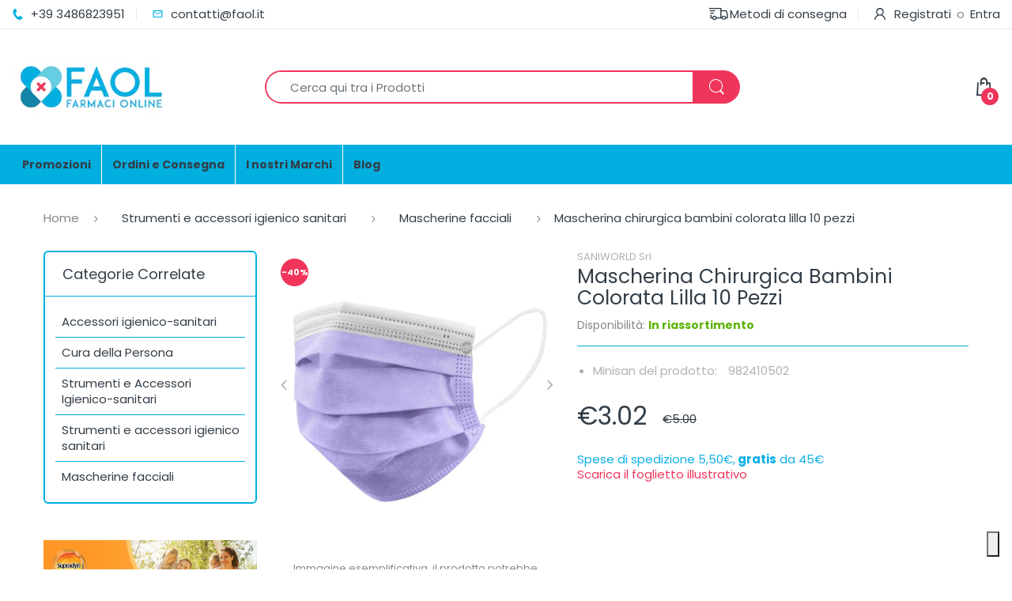

--- FILE ---
content_type: text/html; charset=utf-8
request_url: https://www.faol.it/products/sanimask-02-mas-chir-azz-10-pezzi
body_size: 31346
content:
<!doctype html>
<!--[if IE 8]><html lang="it" class="ie8 js"> <![endif]-->
<!--[if (gt IE 9)|!(IE)]><!--><html lang="it" class="js"> <!--<![endif]-->

<head>
  <meta charset="UTF-8">
  <meta http-equiv="Content-Type" content="text/html; charset=utf-8">
  <meta name="viewport" content="width=device-width, initial-scale=1, minimum-scale=1, maximum-scale=1, user-scalable=0" />
  <link rel="canonical" href="https://www.faol.it/products/sanimask-02-mas-chir-azz-10-pezzi" />
  
  <link rel="shortcut icon" href="//www.faol.it/cdn/shop/files/favicon_32x32.png?v=1613598219" type="image/png">

  
  
  <title>Mascherina Chirurgica Bambini Colorata Lilla 10 Pezzi
    
    
    
    
    
      &ndash; faol</title>
  <! — Google Ads Dynamic Remarketing -->
  <!-- Global site tag (gtag.js) - Google Ads: 870451722 -->
  <script async type="text/plain" class="_iub_cs_activate" data-iub-purposes="4" suppressedsrc="https://www.googletagmanager.com/gtag/js?id=AW-870451722"></script>
  <script type="text/plain" class="_iub_cs_activate" data-iub-purposes="4">
   window.dataLayer = window.dataLayer || [];
   function gtag(){dataLayer.push(arguments);}
   gtag('js', new Date());
  <!-- Event snippet for dynamic remarketing -->
  gtag('config', 'AW-870451722');
  </script>

  <script type="text/plain" class="_iub_cs_activate" data-iub-purposes="4">
   gtag('event', 'view_item', {
   'send_to': 'AW-870451722',
   'ecomm_pagetype': 'product',
   'ecomm_prodid': '6930735661235',
   'ecomm_totalvalue': '3.02'
   });
  </script>
  





<!-- Google tag (gtag.js)-->  <script async type="text/plain" class="_iub_cs_activate" data-iub-purposes="4" suppressedsrc="https://www.googletagmanager.com/gtag/js?id=G-GJ8LSCTW0Y"></script> <script type="text/plain" class="_iub_cs_activate" data-iub-purposes="4"> window.dataLayer = window.dataLayer || []; function gtag(){dataLayer.push(arguments);} gtag('js', new Date()); gtag('config', 'G-GJ8LSCTW0Y'); </script>
<!-- Google tag (gtag.js)  <script async src="https://www.googletagmanager.com/gtag/js?id=G-GJ8LSCTW0Y"></script> <script> window.dataLayer = window.dataLayer || []; function gtag(){dataLayer.push(arguments);} gtag('js', new Date()); gtag('config', 'G-GJ8LSCTW0Y'); </script>-->
  
    <meta name="description" content="MASCHERINA CHIRURGICA COLORATA LILLA BAMBINI Formato: Confezione da 10 pezzi. Made in Italy. Per controllare il certificato CEE clicca su scarica il foglietto illustrativo. leggere attentamente il foglio illustrativo[EAN: 8052532200047]">
  

  <!-- /snippets/social-meta-tags.liquid -->




<meta property="og:site_name" content="faol">
<meta property="og:url" content="https://www.faol.it/products/sanimask-02-mas-chir-azz-10-pezzi">
<meta property="og:title" content="Mascherina Chirurgica Bambini Colorata Lilla 10 Pezzi">
<meta property="og:type" content="product">
<meta property="og:description" content="MASCHERINA CHIRURGICA COLORATA LILLA BAMBINI Formato: Confezione da 10 pezzi. Made in Italy. Per controllare il certificato CEE clicca su scarica il foglietto illustrativo. leggere attentamente il foglio illustrativo[EAN: 8052532200047]">

  <meta property="og:price:amount" content="3.02">
  <meta property="og:price:currency" content="EUR">

<meta property="og:image" content="http://www.faol.it/cdn/shop/products/fade65b3762e5b16545575071e0844e3_c8224806-8c5a-442d-8683-a0e40bec7972_1200x1200.jpg?v=1633423514">
<meta property="og:image:secure_url" content="https://www.faol.it/cdn/shop/products/fade65b3762e5b16545575071e0844e3_c8224806-8c5a-442d-8683-a0e40bec7972_1200x1200.jpg?v=1633423514">


<meta name="twitter:card" content="summary_large_image">
<meta name="twitter:title" content="Mascherina Chirurgica Bambini Colorata Lilla 10 Pezzi">
<meta name="twitter:description" content="MASCHERINA CHIRURGICA COLORATA LILLA BAMBINI Formato: Confezione da 10 pezzi. Made in Italy. Per controllare il certificato CEE clicca su scarica il foglietto illustrativo. leggere attentamente il foglio illustrativo[EAN: 8052532200047]">

  
  <link rel="preconnect dns-prefetch" href="https://apps.arenatheme.com">
  <link rel="preconnect dns-prefetch" href="https://fonts.shopifycdn.com">
  <link rel="preconnect dns-prefetch" href="https://cdn.shopify.com">
  <link rel="preconnect dns-prefetch" href="https://v.shopify.com">
  <link rel="preconnect dns-prefetch" href="https://cdn.shopifycloud.com">
   <link rel="preconnect dns-prefetch" href="https://apps.arenatheme.com/">

  
  
  
  <!-- header-css-file  ================================================== -->
  
  
  
  <link href="//www.faol.it/cdn/shop/t/5/assets/arenafont.css?v=3745265221917389031598433307" rel="stylesheet" type="text/css" media="all"> 

  
  
  
    <link href="//www.faol.it/cdn/shop/t/5/assets/vendor.css?v=359484558474589141598433308" rel="stylesheet" type="text/css" media="all">
    <link href="//www.faol.it/cdn/shop/t/5/assets/styles.scss.css?v=122234073926709748491759259917" rel="stylesheet" type="text/css" media="all">
    <link href="//www.faol.it/cdn/shop/t/5/assets/themes.scss.css?v=131374281726570046681759259920" rel="stylesheet" type="text/css" media="all"> 
  
  
  <link href="//www.faol.it/cdn/shop/t/5/assets/bc_wl_cp_style.scss.css?v=172879242641943902421598433308" rel="stylesheet" type="text/css" media="all" />
  <!--[if (gt IE 9)|!(IE)]><!--><script async src="//www.faol.it/cdn/shop/t/5/assets/lazysizes.min.js?v=175437620293662084631598433257" async></script><!--<![endif]-->
  <!--[if lte IE 9]><script src="//www.faol.it/cdn/shop/t/5/assets/lazysizes.min.js?v=175437620293662084631598433257"></script><![endif]-->
  
  
  
  
  <script type="text/javascript">
	let customerLogged = '';
	let bc_wl_cp_config = {
		// Compare Setting
		enable_compare: true,
		number_product_compare: 2,
		compare_add_class: '.add-to-compare .add-product-compare',
		compare_show_class: '.show-compare',
		compare_layout_type: 'page',
		compare_translate: {
			t_features_title: 'Features',
			t_availability_title: 'Availability',
			t_add_to_cart: 'Add to cart',
			t_view_detail: 'View',
			t_option_title: 'Options',
			t_vendor_title: 'Vendor',
			t_collection_title: 'Collection',
			t_rating_title: 'Rating',
		},
		compare_showing_option: {
			show_availability: true,
			show_option: true,
			show_vendor: true,
			show_collection: true,
			show_rating: true,
		},
		// Wishlist Setting
		enable_wishlist: true,
		number_product_wishlist: 2,
		wishlist_add_class: '.add-to-wishlist .add-product-wishlist',
		wishlist_show_class: '.show-wishlist',
      wishlist_translate: {
        login: `Please login first to use wishlist function`,
        added: `This product has already been added to wishlist`,
        limit: 'Only ${maxAllow} products allowed to add to wishlist'
      }
	}
</script>

  <script>window.performance && window.performance.mark && window.performance.mark('shopify.content_for_header.start');</script><meta name="google-site-verification" content="s-W_-FaKH917WHKcg_hBQpGFR6zCPYGCC_hfo4jFn5w">
<meta id="shopify-digital-wallet" name="shopify-digital-wallet" content="/17646311/digital_wallets/dialog">
<meta name="shopify-checkout-api-token" content="c24dd14ebc5371f3da2537aa7a1a9a94">
<meta id="in-context-paypal-metadata" data-shop-id="17646311" data-venmo-supported="false" data-environment="production" data-locale="it_IT" data-paypal-v4="true" data-currency="EUR">
<link rel="alternate" type="application/json+oembed" href="https://www.faol.it/products/sanimask-02-mas-chir-azz-10-pezzi.oembed">
<script async="async" src="/checkouts/internal/preloads.js?locale=it-IT"></script>
<script id="shopify-features" type="application/json">{"accessToken":"c24dd14ebc5371f3da2537aa7a1a9a94","betas":["rich-media-storefront-analytics"],"domain":"www.faol.it","predictiveSearch":true,"shopId":17646311,"locale":"it"}</script>
<script>var Shopify = Shopify || {};
Shopify.shop = "faol.myshopify.com";
Shopify.locale = "it";
Shopify.currency = {"active":"EUR","rate":"1.0"};
Shopify.country = "IT";
Shopify.theme = {"name":"Electro","id":83308871764,"schema_name":"Electro","schema_version":"5.0","theme_store_id":null,"role":"main"};
Shopify.theme.handle = "null";
Shopify.theme.style = {"id":null,"handle":null};
Shopify.cdnHost = "www.faol.it/cdn";
Shopify.routes = Shopify.routes || {};
Shopify.routes.root = "/";</script>
<script type="module">!function(o){(o.Shopify=o.Shopify||{}).modules=!0}(window);</script>
<script>!function(o){function n(){var o=[];function n(){o.push(Array.prototype.slice.apply(arguments))}return n.q=o,n}var t=o.Shopify=o.Shopify||{};t.loadFeatures=n(),t.autoloadFeatures=n()}(window);</script>
<script id="shop-js-analytics" type="application/json">{"pageType":"product"}</script>
<script defer="defer" async type="module" src="//www.faol.it/cdn/shopifycloud/shop-js/modules/v2/client.init-shop-cart-sync_dvfQaB1V.it.esm.js"></script>
<script defer="defer" async type="module" src="//www.faol.it/cdn/shopifycloud/shop-js/modules/v2/chunk.common_BW-OJwDu.esm.js"></script>
<script defer="defer" async type="module" src="//www.faol.it/cdn/shopifycloud/shop-js/modules/v2/chunk.modal_CX4jaIRf.esm.js"></script>
<script type="module">
  await import("//www.faol.it/cdn/shopifycloud/shop-js/modules/v2/client.init-shop-cart-sync_dvfQaB1V.it.esm.js");
await import("//www.faol.it/cdn/shopifycloud/shop-js/modules/v2/chunk.common_BW-OJwDu.esm.js");
await import("//www.faol.it/cdn/shopifycloud/shop-js/modules/v2/chunk.modal_CX4jaIRf.esm.js");

  window.Shopify.SignInWithShop?.initShopCartSync?.({"fedCMEnabled":true,"windoidEnabled":true});

</script>
<script>(function() {
  var isLoaded = false;
  function asyncLoad() {
    if (isLoaded) return;
    isLoaded = true;
    var urls = ["https:\/\/faq.mebiz.app\/public\/js\/app.js?shop=faol.myshopify.com"];
    for (var i = 0; i < urls.length; i++) {
      var s = document.createElement('script');
      s.type = 'text/javascript';
      s.async = true;
      s.src = urls[i];
      var x = document.getElementsByTagName('script')[0];
      x.parentNode.insertBefore(s, x);
    }
  };
  if(window.attachEvent) {
    window.attachEvent('onload', asyncLoad);
  } else {
    window.addEventListener('load', asyncLoad, false);
  }
})();</script>
<script id="__st">var __st={"a":17646311,"offset":3600,"reqid":"afdecb32-1a0f-46e3-9e12-a57fab36b010-1769103591","pageurl":"www.faol.it\/products\/sanimask-02-mas-chir-azz-10-pezzi","u":"32fae4212c48","p":"product","rtyp":"product","rid":6930735661235};</script>
<script>window.ShopifyPaypalV4VisibilityTracking = true;</script>
<script id="captcha-bootstrap">!function(){'use strict';const t='contact',e='account',n='new_comment',o=[[t,t],['blogs',n],['comments',n],[t,'customer']],c=[[e,'customer_login'],[e,'guest_login'],[e,'recover_customer_password'],[e,'create_customer']],r=t=>t.map((([t,e])=>`form[action*='/${t}']:not([data-nocaptcha='true']) input[name='form_type'][value='${e}']`)).join(','),a=t=>()=>t?[...document.querySelectorAll(t)].map((t=>t.form)):[];function s(){const t=[...o],e=r(t);return a(e)}const i='password',u='form_key',d=['recaptcha-v3-token','g-recaptcha-response','h-captcha-response',i],f=()=>{try{return window.sessionStorage}catch{return}},m='__shopify_v',_=t=>t.elements[u];function p(t,e,n=!1){try{const o=window.sessionStorage,c=JSON.parse(o.getItem(e)),{data:r}=function(t){const{data:e,action:n}=t;return t[m]||n?{data:e,action:n}:{data:t,action:n}}(c);for(const[e,n]of Object.entries(r))t.elements[e]&&(t.elements[e].value=n);n&&o.removeItem(e)}catch(o){console.error('form repopulation failed',{error:o})}}const l='form_type',E='cptcha';function T(t){t.dataset[E]=!0}const w=window,h=w.document,L='Shopify',v='ce_forms',y='captcha';let A=!1;((t,e)=>{const n=(g='f06e6c50-85a8-45c8-87d0-21a2b65856fe',I='https://cdn.shopify.com/shopifycloud/storefront-forms-hcaptcha/ce_storefront_forms_captcha_hcaptcha.v1.5.2.iife.js',D={infoText:'Protetto da hCaptcha',privacyText:'Privacy',termsText:'Termini'},(t,e,n)=>{const o=w[L][v],c=o.bindForm;if(c)return c(t,g,e,D).then(n);var r;o.q.push([[t,g,e,D],n]),r=I,A||(h.body.append(Object.assign(h.createElement('script'),{id:'captcha-provider',async:!0,src:r})),A=!0)});var g,I,D;w[L]=w[L]||{},w[L][v]=w[L][v]||{},w[L][v].q=[],w[L][y]=w[L][y]||{},w[L][y].protect=function(t,e){n(t,void 0,e),T(t)},Object.freeze(w[L][y]),function(t,e,n,w,h,L){const[v,y,A,g]=function(t,e,n){const i=e?o:[],u=t?c:[],d=[...i,...u],f=r(d),m=r(i),_=r(d.filter((([t,e])=>n.includes(e))));return[a(f),a(m),a(_),s()]}(w,h,L),I=t=>{const e=t.target;return e instanceof HTMLFormElement?e:e&&e.form},D=t=>v().includes(t);t.addEventListener('submit',(t=>{const e=I(t);if(!e)return;const n=D(e)&&!e.dataset.hcaptchaBound&&!e.dataset.recaptchaBound,o=_(e),c=g().includes(e)&&(!o||!o.value);(n||c)&&t.preventDefault(),c&&!n&&(function(t){try{if(!f())return;!function(t){const e=f();if(!e)return;const n=_(t);if(!n)return;const o=n.value;o&&e.removeItem(o)}(t);const e=Array.from(Array(32),(()=>Math.random().toString(36)[2])).join('');!function(t,e){_(t)||t.append(Object.assign(document.createElement('input'),{type:'hidden',name:u})),t.elements[u].value=e}(t,e),function(t,e){const n=f();if(!n)return;const o=[...t.querySelectorAll(`input[type='${i}']`)].map((({name:t})=>t)),c=[...d,...o],r={};for(const[a,s]of new FormData(t).entries())c.includes(a)||(r[a]=s);n.setItem(e,JSON.stringify({[m]:1,action:t.action,data:r}))}(t,e)}catch(e){console.error('failed to persist form',e)}}(e),e.submit())}));const S=(t,e)=>{t&&!t.dataset[E]&&(n(t,e.some((e=>e===t))),T(t))};for(const o of['focusin','change'])t.addEventListener(o,(t=>{const e=I(t);D(e)&&S(e,y())}));const B=e.get('form_key'),M=e.get(l),P=B&&M;t.addEventListener('DOMContentLoaded',(()=>{const t=y();if(P)for(const e of t)e.elements[l].value===M&&p(e,B);[...new Set([...A(),...v().filter((t=>'true'===t.dataset.shopifyCaptcha))])].forEach((e=>S(e,t)))}))}(h,new URLSearchParams(w.location.search),n,t,e,['guest_login'])})(!0,!0)}();</script>
<script integrity="sha256-4kQ18oKyAcykRKYeNunJcIwy7WH5gtpwJnB7kiuLZ1E=" data-source-attribution="shopify.loadfeatures" defer="defer" src="//www.faol.it/cdn/shopifycloud/storefront/assets/storefront/load_feature-a0a9edcb.js" crossorigin="anonymous"></script>
<script data-source-attribution="shopify.dynamic_checkout.dynamic.init">var Shopify=Shopify||{};Shopify.PaymentButton=Shopify.PaymentButton||{isStorefrontPortableWallets:!0,init:function(){window.Shopify.PaymentButton.init=function(){};var t=document.createElement("script");t.src="https://www.faol.it/cdn/shopifycloud/portable-wallets/latest/portable-wallets.it.js",t.type="module",document.head.appendChild(t)}};
</script>
<script data-source-attribution="shopify.dynamic_checkout.buyer_consent">
  function portableWalletsHideBuyerConsent(e){var t=document.getElementById("shopify-buyer-consent"),n=document.getElementById("shopify-subscription-policy-button");t&&n&&(t.classList.add("hidden"),t.setAttribute("aria-hidden","true"),n.removeEventListener("click",e))}function portableWalletsShowBuyerConsent(e){var t=document.getElementById("shopify-buyer-consent"),n=document.getElementById("shopify-subscription-policy-button");t&&n&&(t.classList.remove("hidden"),t.removeAttribute("aria-hidden"),n.addEventListener("click",e))}window.Shopify?.PaymentButton&&(window.Shopify.PaymentButton.hideBuyerConsent=portableWalletsHideBuyerConsent,window.Shopify.PaymentButton.showBuyerConsent=portableWalletsShowBuyerConsent);
</script>
<script data-source-attribution="shopify.dynamic_checkout.cart.bootstrap">document.addEventListener("DOMContentLoaded",(function(){function t(){return document.querySelector("shopify-accelerated-checkout-cart, shopify-accelerated-checkout")}if(t())Shopify.PaymentButton.init();else{new MutationObserver((function(e,n){t()&&(Shopify.PaymentButton.init(),n.disconnect())})).observe(document.body,{childList:!0,subtree:!0})}}));
</script>
<link id="shopify-accelerated-checkout-styles" rel="stylesheet" media="screen" href="https://www.faol.it/cdn/shopifycloud/portable-wallets/latest/accelerated-checkout-backwards-compat.css" crossorigin="anonymous">
<style id="shopify-accelerated-checkout-cart">
        #shopify-buyer-consent {
  margin-top: 1em;
  display: inline-block;
  width: 100%;
}

#shopify-buyer-consent.hidden {
  display: none;
}

#shopify-subscription-policy-button {
  background: none;
  border: none;
  padding: 0;
  text-decoration: underline;
  font-size: inherit;
  cursor: pointer;
}

#shopify-subscription-policy-button::before {
  box-shadow: none;
}

      </style>

<script>window.performance && window.performance.mark && window.performance.mark('shopify.content_for_header.end');</script>

  
<link type="text/css" rel="stylesheet" charset="UTF-8" href="https://stackpath.bootstrapcdn.com/font-awesome/4.7.0/css/font-awesome.min.css">
<link rel="stylesheet" href="//www.faol.it/cdn/shop/t/5/assets/sca-pp.css?v=26248894406678077071598433267">
 <script async type="text/plain" class="_iub_cs_activate" data-iub-purposes="3">
  
  SCAPPShop = {};
    
  </script>
<script src="//www.faol.it/cdn/shop/t/5/assets/sca-pp-initial.js?v=61173731495278841091630947509" type="text/javascript"></script>
   
  <!-- TrustBox script --> <script type="text/javascript" src="https://widget.trustpilot.com/bootstrap/v5/tp.widget.bootstrap.min.js" async></script> <!-- End TrustBox script -->
  <script>
    var apiData = null;
  </script>
  <!-- PriceSpider Pixel script -->
  <script async type="text/plain" class="_iub_cs_activate" data-iub-purposes="5" suppressedsrc="https://cdn.pricespider.com/pathinsights/ps-pi-ps.min.js"></script>
  <script type="text/plain" class="_iub_cs_activate" data-iub-purposes="5">
     var pSgetUrlParameter = function (name) {
     name = name.replace(/[\[]/, '\\[').replace(/[\]]/, '\\]');
     var regex = new RegExp('[\\?&]' + name + '=([^&#]*)');
     var results = regex.exec(location.search);
     return results === null ? '' :
    decodeURIComponent(results[1].replace(/\+/g, ' '));
     };
     var pSsetCookie = function (value) {
     pswtb.purchaseTracking.setCookie(value);
     document.cookie = "pswtb.psrid=" + value;
     }
  </script>
<!-- PriceSpider Pixel end -->
  <script type="text/javascript">
var _iub = _iub || [];
_iub.csConfiguration = {"lang":"it","floatingPreferencesButtonDisplay":"bottom-right",
                        "siteId":2368450,"floatingPreferencesButtonIcon":true,
                        "floatingPreferencesButtonHover":true,
                        "consentOnContinuedBrowsing":false,
                        "perPurposeConsent":true,
                        "cookiePolicyId":58757749,
                        "floatingPreferencesButtonCaption":true,
                        "banner":{ "acceptButtonDisplay":true,
                                  "customizeButtonDisplay":true,
                                  "position":"float-bottom-right",
                                  "acceptButtonColor":"#00afe0",
                                  "acceptButtonCaptionColor":"white",
                                  "customizeButtonColor":"#00afe0",
                                  "customizeButtonCaptionColor":"white",
                                  "rejectButtonColor":"#00afe0",
                                  "rejectButtonCaptionColor":"white",
                                  "textColor":"#000000","backgroundColor":"#ffffff",
                                  "rejectButtonDisplay":true,
                                  "listPurposes":true }};
</script>
<script type="text/javascript" src="//cdn.iubenda.com/cs/iubenda_cs.js" charset="UTF-8" async></script>

  <meta name="facebook-domain-verification" content="edmhqykeu7eb0t4yygwbv7uaxk6b85" />
  <!-- Meta Pixel Code -->
<script async type="text/plain" class="_iub_cs_activate" data-iub-purposes="5">
!function(f,b,e,v,n,t,s)
{if(f.fbq)return;n=f.fbq=function(){n.callMethod?
n.callMethod.apply(n,arguments):n.queue.push(arguments)};
if(!f._fbq)f._fbq=n;n.push=n;n.loaded=!0;n.version='2.0';
n.queue=[];t=b.createElement(e);t.async=!0;
t.src=v;s=b.getElementsByTagName(e)[0];
s.parentNode.insertBefore(t,s)}(window, document,'script',
'https://connect.facebook.net/en_US/fbevents.js');
fbq('init', '1433043506833558');
fbq('track', 'PageView');
</script>
<noscript><img height="1" width="1" style="display:none"
src="https://www.facebook.com/tr?id=1433043506833558&ev=PageView&noscript=1"
/></noscript>
<!-- End Meta Pixel Code -->
<script src="//www.faol.it/cdn/shop/t/5/assets/cart.min.js?v=35622599830721257761698909243" ></script>  
<link href="https://monorail-edge.shopifysvc.com" rel="dns-prefetch">
<script>(function(){if ("sendBeacon" in navigator && "performance" in window) {try {var session_token_from_headers = performance.getEntriesByType('navigation')[0].serverTiming.find(x => x.name == '_s').description;} catch {var session_token_from_headers = undefined;}var session_cookie_matches = document.cookie.match(/_shopify_s=([^;]*)/);var session_token_from_cookie = session_cookie_matches && session_cookie_matches.length === 2 ? session_cookie_matches[1] : "";var session_token = session_token_from_headers || session_token_from_cookie || "";function handle_abandonment_event(e) {var entries = performance.getEntries().filter(function(entry) {return /monorail-edge.shopifysvc.com/.test(entry.name);});if (!window.abandonment_tracked && entries.length === 0) {window.abandonment_tracked = true;var currentMs = Date.now();var navigation_start = performance.timing.navigationStart;var payload = {shop_id: 17646311,url: window.location.href,navigation_start,duration: currentMs - navigation_start,session_token,page_type: "product"};window.navigator.sendBeacon("https://monorail-edge.shopifysvc.com/v1/produce", JSON.stringify({schema_id: "online_store_buyer_site_abandonment/1.1",payload: payload,metadata: {event_created_at_ms: currentMs,event_sent_at_ms: currentMs}}));}}window.addEventListener('pagehide', handle_abandonment_event);}}());</script>
<script id="web-pixels-manager-setup">(function e(e,d,r,n,o){if(void 0===o&&(o={}),!Boolean(null===(a=null===(i=window.Shopify)||void 0===i?void 0:i.analytics)||void 0===a?void 0:a.replayQueue)){var i,a;window.Shopify=window.Shopify||{};var t=window.Shopify;t.analytics=t.analytics||{};var s=t.analytics;s.replayQueue=[],s.publish=function(e,d,r){return s.replayQueue.push([e,d,r]),!0};try{self.performance.mark("wpm:start")}catch(e){}var l=function(){var e={modern:/Edge?\/(1{2}[4-9]|1[2-9]\d|[2-9]\d{2}|\d{4,})\.\d+(\.\d+|)|Firefox\/(1{2}[4-9]|1[2-9]\d|[2-9]\d{2}|\d{4,})\.\d+(\.\d+|)|Chrom(ium|e)\/(9{2}|\d{3,})\.\d+(\.\d+|)|(Maci|X1{2}).+ Version\/(15\.\d+|(1[6-9]|[2-9]\d|\d{3,})\.\d+)([,.]\d+|)( \(\w+\)|)( Mobile\/\w+|) Safari\/|Chrome.+OPR\/(9{2}|\d{3,})\.\d+\.\d+|(CPU[ +]OS|iPhone[ +]OS|CPU[ +]iPhone|CPU IPhone OS|CPU iPad OS)[ +]+(15[._]\d+|(1[6-9]|[2-9]\d|\d{3,})[._]\d+)([._]\d+|)|Android:?[ /-](13[3-9]|1[4-9]\d|[2-9]\d{2}|\d{4,})(\.\d+|)(\.\d+|)|Android.+Firefox\/(13[5-9]|1[4-9]\d|[2-9]\d{2}|\d{4,})\.\d+(\.\d+|)|Android.+Chrom(ium|e)\/(13[3-9]|1[4-9]\d|[2-9]\d{2}|\d{4,})\.\d+(\.\d+|)|SamsungBrowser\/([2-9]\d|\d{3,})\.\d+/,legacy:/Edge?\/(1[6-9]|[2-9]\d|\d{3,})\.\d+(\.\d+|)|Firefox\/(5[4-9]|[6-9]\d|\d{3,})\.\d+(\.\d+|)|Chrom(ium|e)\/(5[1-9]|[6-9]\d|\d{3,})\.\d+(\.\d+|)([\d.]+$|.*Safari\/(?![\d.]+ Edge\/[\d.]+$))|(Maci|X1{2}).+ Version\/(10\.\d+|(1[1-9]|[2-9]\d|\d{3,})\.\d+)([,.]\d+|)( \(\w+\)|)( Mobile\/\w+|) Safari\/|Chrome.+OPR\/(3[89]|[4-9]\d|\d{3,})\.\d+\.\d+|(CPU[ +]OS|iPhone[ +]OS|CPU[ +]iPhone|CPU IPhone OS|CPU iPad OS)[ +]+(10[._]\d+|(1[1-9]|[2-9]\d|\d{3,})[._]\d+)([._]\d+|)|Android:?[ /-](13[3-9]|1[4-9]\d|[2-9]\d{2}|\d{4,})(\.\d+|)(\.\d+|)|Mobile Safari.+OPR\/([89]\d|\d{3,})\.\d+\.\d+|Android.+Firefox\/(13[5-9]|1[4-9]\d|[2-9]\d{2}|\d{4,})\.\d+(\.\d+|)|Android.+Chrom(ium|e)\/(13[3-9]|1[4-9]\d|[2-9]\d{2}|\d{4,})\.\d+(\.\d+|)|Android.+(UC? ?Browser|UCWEB|U3)[ /]?(15\.([5-9]|\d{2,})|(1[6-9]|[2-9]\d|\d{3,})\.\d+)\.\d+|SamsungBrowser\/(5\.\d+|([6-9]|\d{2,})\.\d+)|Android.+MQ{2}Browser\/(14(\.(9|\d{2,})|)|(1[5-9]|[2-9]\d|\d{3,})(\.\d+|))(\.\d+|)|K[Aa][Ii]OS\/(3\.\d+|([4-9]|\d{2,})\.\d+)(\.\d+|)/},d=e.modern,r=e.legacy,n=navigator.userAgent;return n.match(d)?"modern":n.match(r)?"legacy":"unknown"}(),u="modern"===l?"modern":"legacy",c=(null!=n?n:{modern:"",legacy:""})[u],f=function(e){return[e.baseUrl,"/wpm","/b",e.hashVersion,"modern"===e.buildTarget?"m":"l",".js"].join("")}({baseUrl:d,hashVersion:r,buildTarget:u}),m=function(e){var d=e.version,r=e.bundleTarget,n=e.surface,o=e.pageUrl,i=e.monorailEndpoint;return{emit:function(e){var a=e.status,t=e.errorMsg,s=(new Date).getTime(),l=JSON.stringify({metadata:{event_sent_at_ms:s},events:[{schema_id:"web_pixels_manager_load/3.1",payload:{version:d,bundle_target:r,page_url:o,status:a,surface:n,error_msg:t},metadata:{event_created_at_ms:s}}]});if(!i)return console&&console.warn&&console.warn("[Web Pixels Manager] No Monorail endpoint provided, skipping logging."),!1;try{return self.navigator.sendBeacon.bind(self.navigator)(i,l)}catch(e){}var u=new XMLHttpRequest;try{return u.open("POST",i,!0),u.setRequestHeader("Content-Type","text/plain"),u.send(l),!0}catch(e){return console&&console.warn&&console.warn("[Web Pixels Manager] Got an unhandled error while logging to Monorail."),!1}}}}({version:r,bundleTarget:l,surface:e.surface,pageUrl:self.location.href,monorailEndpoint:e.monorailEndpoint});try{o.browserTarget=l,function(e){var d=e.src,r=e.async,n=void 0===r||r,o=e.onload,i=e.onerror,a=e.sri,t=e.scriptDataAttributes,s=void 0===t?{}:t,l=document.createElement("script"),u=document.querySelector("head"),c=document.querySelector("body");if(l.async=n,l.src=d,a&&(l.integrity=a,l.crossOrigin="anonymous"),s)for(var f in s)if(Object.prototype.hasOwnProperty.call(s,f))try{l.dataset[f]=s[f]}catch(e){}if(o&&l.addEventListener("load",o),i&&l.addEventListener("error",i),u)u.appendChild(l);else{if(!c)throw new Error("Did not find a head or body element to append the script");c.appendChild(l)}}({src:f,async:!0,onload:function(){if(!function(){var e,d;return Boolean(null===(d=null===(e=window.Shopify)||void 0===e?void 0:e.analytics)||void 0===d?void 0:d.initialized)}()){var d=window.webPixelsManager.init(e)||void 0;if(d){var r=window.Shopify.analytics;r.replayQueue.forEach((function(e){var r=e[0],n=e[1],o=e[2];d.publishCustomEvent(r,n,o)})),r.replayQueue=[],r.publish=d.publishCustomEvent,r.visitor=d.visitor,r.initialized=!0}}},onerror:function(){return m.emit({status:"failed",errorMsg:"".concat(f," has failed to load")})},sri:function(e){var d=/^sha384-[A-Za-z0-9+/=]+$/;return"string"==typeof e&&d.test(e)}(c)?c:"",scriptDataAttributes:o}),m.emit({status:"loading"})}catch(e){m.emit({status:"failed",errorMsg:(null==e?void 0:e.message)||"Unknown error"})}}})({shopId: 17646311,storefrontBaseUrl: "https://www.faol.it",extensionsBaseUrl: "https://extensions.shopifycdn.com/cdn/shopifycloud/web-pixels-manager",monorailEndpoint: "https://monorail-edge.shopifysvc.com/unstable/produce_batch",surface: "storefront-renderer",enabledBetaFlags: ["2dca8a86"],webPixelsConfigList: [{"id":"1224278354","configuration":"{\"config\":\"{\\\"pixel_id\\\":\\\"AW-870451722\\\",\\\"target_country\\\":\\\"IT\\\",\\\"gtag_events\\\":[{\\\"type\\\":\\\"page_view\\\",\\\"action_label\\\":\\\"AW-870451722\\\/6Fz1CMWhp5IBEIqUiJ8D\\\"},{\\\"type\\\":\\\"purchase\\\",\\\"action_label\\\":\\\"AW-870451722\\\/NizQCMihp5IBEIqUiJ8D\\\"},{\\\"type\\\":\\\"view_item\\\",\\\"action_label\\\":\\\"AW-870451722\\\/5g-4CMuhp5IBEIqUiJ8D\\\"},{\\\"type\\\":\\\"add_to_cart\\\",\\\"action_label\\\":\\\"AW-870451722\\\/-yEbCM6hp5IBEIqUiJ8D\\\"},{\\\"type\\\":\\\"begin_checkout\\\",\\\"action_label\\\":\\\"AW-870451722\\\/ApUGCNGhp5IBEIqUiJ8D\\\"},{\\\"type\\\":\\\"search\\\",\\\"action_label\\\":\\\"AW-870451722\\\/tIWsCNShp5IBEIqUiJ8D\\\"},{\\\"type\\\":\\\"add_payment_info\\\",\\\"action_label\\\":\\\"AW-870451722\\\/HM1uCNehp5IBEIqUiJ8D\\\"}],\\\"enable_monitoring_mode\\\":false}\"}","eventPayloadVersion":"v1","runtimeContext":"OPEN","scriptVersion":"b2a88bafab3e21179ed38636efcd8a93","type":"APP","apiClientId":1780363,"privacyPurposes":[],"dataSharingAdjustments":{"protectedCustomerApprovalScopes":["read_customer_address","read_customer_email","read_customer_name","read_customer_personal_data","read_customer_phone"]}},{"id":"shopify-app-pixel","configuration":"{}","eventPayloadVersion":"v1","runtimeContext":"STRICT","scriptVersion":"0450","apiClientId":"shopify-pixel","type":"APP","privacyPurposes":["ANALYTICS","MARKETING"]},{"id":"shopify-custom-pixel","eventPayloadVersion":"v1","runtimeContext":"LAX","scriptVersion":"0450","apiClientId":"shopify-pixel","type":"CUSTOM","privacyPurposes":["ANALYTICS","MARKETING"]}],isMerchantRequest: false,initData: {"shop":{"name":"faol","paymentSettings":{"currencyCode":"EUR"},"myshopifyDomain":"faol.myshopify.com","countryCode":"IT","storefrontUrl":"https:\/\/www.faol.it"},"customer":null,"cart":null,"checkout":null,"productVariants":[{"price":{"amount":3.02,"currencyCode":"EUR"},"product":{"title":"Mascherina Chirurgica Bambini Colorata Lilla 10 Pezzi","vendor":"SANIWORLD Srl","id":"6930735661235","untranslatedTitle":"Mascherina Chirurgica Bambini Colorata Lilla 10 Pezzi","url":"\/products\/sanimask-02-mas-chir-azz-10-pezzi","type":"LISTINO"},"id":"40683858559155","image":{"src":"\/\/www.faol.it\/cdn\/shop\/products\/fade65b3762e5b16545575071e0844e3_c8224806-8c5a-442d-8683-a0e40bec7972.jpg?v=1633423514"},"sku":"982410502","title":"Default Title","untranslatedTitle":"Default Title"}],"purchasingCompany":null},},"https://www.faol.it/cdn","fcfee988w5aeb613cpc8e4bc33m6693e112",{"modern":"","legacy":""},{"shopId":"17646311","storefrontBaseUrl":"https:\/\/www.faol.it","extensionBaseUrl":"https:\/\/extensions.shopifycdn.com\/cdn\/shopifycloud\/web-pixels-manager","surface":"storefront-renderer","enabledBetaFlags":"[\"2dca8a86\"]","isMerchantRequest":"false","hashVersion":"fcfee988w5aeb613cpc8e4bc33m6693e112","publish":"custom","events":"[[\"page_viewed\",{}],[\"product_viewed\",{\"productVariant\":{\"price\":{\"amount\":3.02,\"currencyCode\":\"EUR\"},\"product\":{\"title\":\"Mascherina Chirurgica Bambini Colorata Lilla 10 Pezzi\",\"vendor\":\"SANIWORLD Srl\",\"id\":\"6930735661235\",\"untranslatedTitle\":\"Mascherina Chirurgica Bambini Colorata Lilla 10 Pezzi\",\"url\":\"\/products\/sanimask-02-mas-chir-azz-10-pezzi\",\"type\":\"LISTINO\"},\"id\":\"40683858559155\",\"image\":{\"src\":\"\/\/www.faol.it\/cdn\/shop\/products\/fade65b3762e5b16545575071e0844e3_c8224806-8c5a-442d-8683-a0e40bec7972.jpg?v=1633423514\"},\"sku\":\"982410502\",\"title\":\"Default Title\",\"untranslatedTitle\":\"Default Title\"}}]]"});</script><script>
  window.ShopifyAnalytics = window.ShopifyAnalytics || {};
  window.ShopifyAnalytics.meta = window.ShopifyAnalytics.meta || {};
  window.ShopifyAnalytics.meta.currency = 'EUR';
  var meta = {"product":{"id":6930735661235,"gid":"gid:\/\/shopify\/Product\/6930735661235","vendor":"SANIWORLD Srl","type":"LISTINO","handle":"sanimask-02-mas-chir-azz-10-pezzi","variants":[{"id":40683858559155,"price":302,"name":"Mascherina Chirurgica Bambini Colorata Lilla 10 Pezzi","public_title":null,"sku":"982410502"}],"remote":false},"page":{"pageType":"product","resourceType":"product","resourceId":6930735661235,"requestId":"afdecb32-1a0f-46e3-9e12-a57fab36b010-1769103591"}};
  for (var attr in meta) {
    window.ShopifyAnalytics.meta[attr] = meta[attr];
  }
</script>
<script class="analytics">
  (function () {
    var customDocumentWrite = function(content) {
      var jquery = null;

      if (window.jQuery) {
        jquery = window.jQuery;
      } else if (window.Checkout && window.Checkout.$) {
        jquery = window.Checkout.$;
      }

      if (jquery) {
        jquery('body').append(content);
      }
    };

    var hasLoggedConversion = function(token) {
      if (token) {
        return document.cookie.indexOf('loggedConversion=' + token) !== -1;
      }
      return false;
    }

    var setCookieIfConversion = function(token) {
      if (token) {
        var twoMonthsFromNow = new Date(Date.now());
        twoMonthsFromNow.setMonth(twoMonthsFromNow.getMonth() + 2);

        document.cookie = 'loggedConversion=' + token + '; expires=' + twoMonthsFromNow;
      }
    }

    var trekkie = window.ShopifyAnalytics.lib = window.trekkie = window.trekkie || [];
    if (trekkie.integrations) {
      return;
    }
    trekkie.methods = [
      'identify',
      'page',
      'ready',
      'track',
      'trackForm',
      'trackLink'
    ];
    trekkie.factory = function(method) {
      return function() {
        var args = Array.prototype.slice.call(arguments);
        args.unshift(method);
        trekkie.push(args);
        return trekkie;
      };
    };
    for (var i = 0; i < trekkie.methods.length; i++) {
      var key = trekkie.methods[i];
      trekkie[key] = trekkie.factory(key);
    }
    trekkie.load = function(config) {
      trekkie.config = config || {};
      trekkie.config.initialDocumentCookie = document.cookie;
      var first = document.getElementsByTagName('script')[0];
      var script = document.createElement('script');
      script.type = 'text/javascript';
      script.onerror = function(e) {
        var scriptFallback = document.createElement('script');
        scriptFallback.type = 'text/javascript';
        scriptFallback.onerror = function(error) {
                var Monorail = {
      produce: function produce(monorailDomain, schemaId, payload) {
        var currentMs = new Date().getTime();
        var event = {
          schema_id: schemaId,
          payload: payload,
          metadata: {
            event_created_at_ms: currentMs,
            event_sent_at_ms: currentMs
          }
        };
        return Monorail.sendRequest("https://" + monorailDomain + "/v1/produce", JSON.stringify(event));
      },
      sendRequest: function sendRequest(endpointUrl, payload) {
        // Try the sendBeacon API
        if (window && window.navigator && typeof window.navigator.sendBeacon === 'function' && typeof window.Blob === 'function' && !Monorail.isIos12()) {
          var blobData = new window.Blob([payload], {
            type: 'text/plain'
          });

          if (window.navigator.sendBeacon(endpointUrl, blobData)) {
            return true;
          } // sendBeacon was not successful

        } // XHR beacon

        var xhr = new XMLHttpRequest();

        try {
          xhr.open('POST', endpointUrl);
          xhr.setRequestHeader('Content-Type', 'text/plain');
          xhr.send(payload);
        } catch (e) {
          console.log(e);
        }

        return false;
      },
      isIos12: function isIos12() {
        return window.navigator.userAgent.lastIndexOf('iPhone; CPU iPhone OS 12_') !== -1 || window.navigator.userAgent.lastIndexOf('iPad; CPU OS 12_') !== -1;
      }
    };
    Monorail.produce('monorail-edge.shopifysvc.com',
      'trekkie_storefront_load_errors/1.1',
      {shop_id: 17646311,
      theme_id: 83308871764,
      app_name: "storefront",
      context_url: window.location.href,
      source_url: "//www.faol.it/cdn/s/trekkie.storefront.46a754ac07d08c656eb845cfbf513dd9a18d4ced.min.js"});

        };
        scriptFallback.async = true;
        scriptFallback.src = '//www.faol.it/cdn/s/trekkie.storefront.46a754ac07d08c656eb845cfbf513dd9a18d4ced.min.js';
        first.parentNode.insertBefore(scriptFallback, first);
      };
      script.async = true;
      script.src = '//www.faol.it/cdn/s/trekkie.storefront.46a754ac07d08c656eb845cfbf513dd9a18d4ced.min.js';
      first.parentNode.insertBefore(script, first);
    };
    trekkie.load(
      {"Trekkie":{"appName":"storefront","development":false,"defaultAttributes":{"shopId":17646311,"isMerchantRequest":null,"themeId":83308871764,"themeCityHash":"16451931987110479943","contentLanguage":"it","currency":"EUR","eventMetadataId":"9ac1e6d5-ea0a-41bf-8592-744c91bbd31c"},"isServerSideCookieWritingEnabled":true,"monorailRegion":"shop_domain","enabledBetaFlags":["65f19447"]},"Session Attribution":{},"S2S":{"facebookCapiEnabled":false,"source":"trekkie-storefront-renderer","apiClientId":580111}}
    );

    var loaded = false;
    trekkie.ready(function() {
      if (loaded) return;
      loaded = true;

      window.ShopifyAnalytics.lib = window.trekkie;

      var originalDocumentWrite = document.write;
      document.write = customDocumentWrite;
      try { window.ShopifyAnalytics.merchantGoogleAnalytics.call(this); } catch(error) {};
      document.write = originalDocumentWrite;

      window.ShopifyAnalytics.lib.page(null,{"pageType":"product","resourceType":"product","resourceId":6930735661235,"requestId":"afdecb32-1a0f-46e3-9e12-a57fab36b010-1769103591","shopifyEmitted":true});

      var match = window.location.pathname.match(/checkouts\/(.+)\/(thank_you|post_purchase)/)
      var token = match? match[1]: undefined;
      if (!hasLoggedConversion(token)) {
        setCookieIfConversion(token);
        window.ShopifyAnalytics.lib.track("Viewed Product",{"currency":"EUR","variantId":40683858559155,"productId":6930735661235,"productGid":"gid:\/\/shopify\/Product\/6930735661235","name":"Mascherina Chirurgica Bambini Colorata Lilla 10 Pezzi","price":"3.02","sku":"982410502","brand":"SANIWORLD Srl","variant":null,"category":"LISTINO","nonInteraction":true,"remote":false},undefined,undefined,{"shopifyEmitted":true});
      window.ShopifyAnalytics.lib.track("monorail:\/\/trekkie_storefront_viewed_product\/1.1",{"currency":"EUR","variantId":40683858559155,"productId":6930735661235,"productGid":"gid:\/\/shopify\/Product\/6930735661235","name":"Mascherina Chirurgica Bambini Colorata Lilla 10 Pezzi","price":"3.02","sku":"982410502","brand":"SANIWORLD Srl","variant":null,"category":"LISTINO","nonInteraction":true,"remote":false,"referer":"https:\/\/www.faol.it\/products\/sanimask-02-mas-chir-azz-10-pezzi"});
      }
    });


        var eventsListenerScript = document.createElement('script');
        eventsListenerScript.async = true;
        eventsListenerScript.src = "//www.faol.it/cdn/shopifycloud/storefront/assets/shop_events_listener-3da45d37.js";
        document.getElementsByTagName('head')[0].appendChild(eventsListenerScript);

})();</script>
  <script>
  if (!window.ga || (window.ga && typeof window.ga !== 'function')) {
    window.ga = function ga() {
      (window.ga.q = window.ga.q || []).push(arguments);
      if (window.Shopify && window.Shopify.analytics && typeof window.Shopify.analytics.publish === 'function') {
        window.Shopify.analytics.publish("ga_stub_called", {}, {sendTo: "google_osp_migration"});
      }
      console.error("Shopify's Google Analytics stub called with:", Array.from(arguments), "\nSee https://help.shopify.com/manual/promoting-marketing/pixels/pixel-migration#google for more information.");
    };
    if (window.Shopify && window.Shopify.analytics && typeof window.Shopify.analytics.publish === 'function') {
      window.Shopify.analytics.publish("ga_stub_initialized", {}, {sendTo: "google_osp_migration"});
    }
  }
</script>
<script
  defer
  src="https://www.faol.it/cdn/shopifycloud/perf-kit/shopify-perf-kit-3.0.4.min.js"
  data-application="storefront-renderer"
  data-shop-id="17646311"
  data-render-region="gcp-us-east1"
  data-page-type="product"
  data-theme-instance-id="83308871764"
  data-theme-name="Electro"
  data-theme-version="5.0"
  data-monorail-region="shop_domain"
  data-resource-timing-sampling-rate="10"
  data-shs="true"
  data-shs-beacon="true"
  data-shs-export-with-fetch="true"
  data-shs-logs-sample-rate="1"
  data-shs-beacon-endpoint="https://www.faol.it/api/collect"
></script>
</head>

<body  data-rtl="false" class="templateProduct mobile-bar-inside as-default-theme category-mode-false cata-grid-4 lazy-loading-img">
  <!-- Google Tag Manager (noscript) -->
<noscript><iframe src="https://www.googletagmanager.com/ns.html?id=GTM-P6Q4QKL"
height="0" width="0" style="display:none;visibility:hidden"></iframe></noscript>
<!-- End Google Tag Manager (noscript) -->	
  <script crossorigin="anonymous" src="//www.faol.it/cdn/shop/t/5/assets/jquery-1.11.0.min.js?v=32429939570317075851598433250"></script>
  
  
  
  
    <script crossorigin="anonymous" src="//www.faol.it/cdn/shop/t/5/assets/bootstrap.4x.min.js?v=55775759557517144211598433236" defer></script>
  
    <script crossorigin="anonymous" src="//www.faol.it/cdn/shopifycloud/storefront/assets/themes_support/api.jquery-7ab1a3a4.js" defer></script>
 
  
  
  
  
  
  
  
  
  
  
  
  
  
  
  <div class="boxed-wrapper mode-color " data-cart-style="sidebar" data-redirect="false" data-ajax-cart="false">
    
    <div class="new-loading"></div>
    
    <div id="page-body" class=" breadcrumb-color wide">
      
      <div class="header-department">
        
        <div id="shopify-section-header" class="shopify-section"><header class="header-content" data-stick="true" data-stickymobile="true">

  <div class="header-container layout-full style-3" data-style="3">
    
    
      <ul class="main-nav fix-vertical-left-column hide"> 
        
          




 
 
 






























  
	

    
      
    
      
    
      
    
      
        

        	

      
    

	
      <li class="dropdown">
  <div class="dropdown-inner">
    <a href="/collections/igiene-e-cosmesi" class="dropdown-link">
      

      <span>Igiene e Bellezza </span>

      
      
    </a>
    <span class="expand"></span>
  </div>

  <ul class="dropdown-menu">
    
      



  
  
  

  
	
  

  

  
	
  <li class="dropdown dropdown-submenu">
    <div class="dropdown-inner">
      <a href="/collections/pelle-del-viso" class="dropdown-link">
        <span>Cura del Viso</span>    
      </a>

      <span class="expand"></span>
    </div>
    <ul class="dropdown-menu">
      <li class="back-prev-menu d-block d-lg-none"><span class="expand back">Back</span></li>
      
        



  <li><a tabindex="-1" href="/collections/idratanti-nutrienti-per-la-pelle-del-viso"><span>Idratazione </span></a></li>



      
        



  <li><a tabindex="-1" href="/collections/antirughe-rassodanti-per-la-pelle-del-viso"><span>Antiage</span></a></li>



      
        



  <li><a tabindex="-1" href="/collections/detergenti-struccanti-tonici-viso"><span>Detersione </span></a></li>



      
        



  <li><a tabindex="-1" href="/collections/solari-doposole-viso"><span>Solari Viso</span></a></li>



      
        



  <li><a tabindex="-1" href="/collections/prodotti-cura-acne-faol"><span>Cura dell'acne</span></a></li>



      
        



  <li><a tabindex="-1" href="/collections/occhi-faol"><span>Occhi</span></a></li>



      
        



  <li><a tabindex="-1" href="/collections/labbra-faol"><span>Labbra</span></a></li>



      
        



  <li><a tabindex="-1" href="/collections/orecchie"><span>Orecchie</span></a></li>



      
        



  <li><a tabindex="-1" href="/collections/naso"><span>Naso</span></a></li>



      
    </ul>
  </li>



    
      



  
  
  

  
	
  

  

  
	
  <li class="dropdown dropdown-submenu">
    <div class="dropdown-inner">
      <a href="/collections/corpo" class="dropdown-link">
        <span>Cura del Corpo</span>    
      </a>

      <span class="expand"></span>
    </div>
    <ul class="dropdown-menu">
      <li class="back-prev-menu d-block d-lg-none"><span class="expand back">Back</span></li>
      
        



  <li><a tabindex="-1" href="/collections/detersione"><span>Detersione </span></a></li>



      
        



  <li><a tabindex="-1" href="/collections/idratanti-per-il-corpo"><span>Idratazione corpo e gambe</span></a></li>



      
        



  <li><a tabindex="-1" href="/collections/anticellulite"><span>Anticellulite</span></a></li>



      
        



  <li><a tabindex="-1" href="/collections/drenanti"><span>Drenanti</span></a></li>



      
        



  <li><a tabindex="-1" href="/collections/mani-altri-trattamenti-per"><span>Mani</span></a></li>



      
        



  <li><a tabindex="-1" href="/collections/bellezza-piedi"><span>Piedi</span></a></li>



      
        



  <li><a tabindex="-1" href="/collections/prodotti-per-le-unghie"><span>Unghie</span></a></li>



      
        



  <li><a tabindex="-1" href="/collections/igiene-e-cosmesi-altri-accessori-per-2"><span>Accessori</span></a></li>



      
        



  <li><a tabindex="-1" href="/collections/solari-doposole-per-il-corpo"><span>Solari Corpo</span></a></li>



      
    </ul>
  </li>



    
      



  
  
  

  
	
  

  

  
	
  <li class="dropdown dropdown-submenu">
    <div class="dropdown-inner">
      <a href="/collections/bocca-e-denti-accessori-per-ligiene" class="dropdown-link">
        <span>Igiene Orale</span>    
      </a>

      <span class="expand"></span>
    </div>
    <ul class="dropdown-menu">
      <li class="back-prev-menu d-block d-lg-none"><span class="expand back">Back</span></li>
      
        



  <li><a tabindex="-1" href="/collections/dentifrici-sbiancanti"><span>Dentifrici</span></a></li>



      
        



  <li><a tabindex="-1" href="/collections/collutori-gengivari"><span>Collutori</span></a></li>



      
        



  <li><a tabindex="-1" href="/collections/protesi-dentaria-prodotti-per"><span>Prodotti per le protesi</span></a></li>



      
    </ul>
  </li>



    
      



  
  
  

  
	
  

  

  
	
  <li class="dropdown dropdown-submenu">
    <div class="dropdown-inner">
      <a href="/collections/capelli" class="dropdown-link">
        <span>Cura del Capello </span>    
      </a>

      <span class="expand"></span>
    </div>
    <ul class="dropdown-menu">
      <li class="back-prev-menu d-block d-lg-none"><span class="expand back">Back</span></li>
      
        



  <li><a tabindex="-1" href="/collections/shampoo-altri"><span>Shampoo</span></a></li>



      
        



  <li><a tabindex="-1" href="/collections/lozioni-per-capelli"><span>Lozioni </span></a></li>



      
        



  <li><a tabindex="-1" href="/collections/capelli-trattamenti-per"><span>Trattamenti</span></a></li>



      
        



  <li><a tabindex="-1" href="/collections/caduta-capelli-faol"><span>Caduta capelli</span></a></li>



      
    </ul>
  </li>



    
      



  <li><a tabindex="-1" href="/collections/promozione-san-valentino"><span>Promozione Cofanetti San Valentino</span></a></li>



    
      



  <li><a tabindex="-1" href="/collections/nuxe-cosmetici"><span>Splendi con Nuxe</span></a></li>



    
      



  <li><a tabindex="-1" href="/collections/filorga-faol"><span>Promo Filorga</span></a></li>



    
  </ul>
</li>
	  

  



        
          




 
 
 






























  
	

    
      
    
      
    
      
    
      
        

        	

      
    

	
      <li class="dropdown">
  <div class="dropdown-inner">
    <a href="/collections/farmaci-senza-prescrizione" class="dropdown-link">
      

      <span>Farmaci da Banco</span>

      
      
    </a>
    <span class="expand"></span>
  </div>

  <ul class="dropdown-menu">
    
      



  
  
  

  
	
  

  

  
	
  <li class="dropdown dropdown-submenu">
    <div class="dropdown-inner">
      <a href="/collections/stomatologici" class="dropdown-link">
        <span>Cavo Orale</span>    
      </a>

      <span class="expand"></span>
    </div>
    <ul class="dropdown-menu">
      <li class="back-prev-menu d-block d-lg-none"><span class="expand back">Back</span></li>
      
        



  <li><a tabindex="-1" href="/collections/stomatologici"><span>Spray e Collutori</span></a></li>



      
        



  <li><a tabindex="-1" href="/collections/preparati-per-il-cavo-faringeo"><span>Gola e Faringe</span></a></li>



      
    </ul>
  </li>



    
      



  
  
  

  
	
  

  

  
	
  <li class="dropdown dropdown-submenu">
    <div class="dropdown-inner">
      <a href="#" class="dropdown-link">
        <span>Occhi, Orecchie e Naso</span>    
      </a>

      <span class="expand"></span>
    </div>
    <ul class="dropdown-menu">
      <li class="back-prev-menu d-block d-lg-none"><span class="expand back">Back</span></li>
      
        



  <li><a tabindex="-1" href="/collections/gocce-e-gel-oculari"><span>Occhi</span></a></li>



      
        



  <li><a tabindex="-1" href="/collections/decongestionanti-nasali-ed-altre-preparaz-per-uso-topico"><span>Naso</span></a></li>



      
        



  <li><a tabindex="-1" href="/collections/otologici"><span>Orecchie</span></a></li>



      
    </ul>
  </li>



    
      



  
  
  

  
	
  

  

  
	
  <li class="dropdown dropdown-submenu">
    <div class="dropdown-inner">
      <a href="/collections/preparati-per-la-tosse-e-le-malattie-da-raffreddamento" class="dropdown-link">
        <span>Tosse Febbre e Raffreddore</span>    
      </a>

      <span class="expand"></span>
    </div>
    <ul class="dropdown-menu">
      <li class="back-prev-menu d-block d-lg-none"><span class="expand back">Back</span></li>
      
        



  <li><a tabindex="-1" href="/collections/antitosse-escluse-le-associazioni-con-espettoranti"><span>Calmanti </span></a></li>



      
        



  <li><a tabindex="-1" href="/collections/altri-analgesici-ed-antipiretici"><span>Aspirina</span></a></li>



      
        



  <li><a tabindex="-1" href="/collections/paracetamolo"><span>Paracetamolo</span></a></li>



      
    </ul>
  </li>



    
      



  
  
  

  
	
  

  

  
	
  <li class="dropdown dropdown-submenu">
    <div class="dropdown-inner">
      <a href="/collections/prodotti-per-la-cura-della-cute" class="dropdown-link">
        <span>Pelle</span>    
      </a>

      <span class="expand"></span>
    </div>
    <ul class="dropdown-menu">
      <li class="back-prev-menu d-block d-lg-none"><span class="expand back">Back</span></li>
      
        



  <li><a tabindex="-1" href="/collections/antimicotici-per-uso-dermatologico"><span>Antimicotici</span></a></li>



      
        



  <li><a tabindex="-1" href="/collections/emollienti-e-protettivi"><span>Emollienti e Protettivi</span></a></li>



      
        



  <li><a tabindex="-1" href="/collections/antipruriginosi-inclusi-antiistaminici-anestetici-ecc"><span>Antiprurito</span></a></li>



      
        



  <li><a tabindex="-1" href="/collections/corticosteroidi-preparati-dermatologici"><span>Preparati Cortisonici</span></a></li>



      
        



  <li><a tabindex="-1" href="/collections/antisettici-e-disinfettanti"><span>Antisettici e Disinfettanti</span></a></li>



      
        



  <li><a tabindex="-1" href="/collections/antiparassitari"><span>Antiparassitari</span></a></li>



      
        



  <li><a tabindex="-1" href="/collections/altri-dermatologici"><span>Altri Dermatologici</span></a></li>



      
    </ul>
  </li>



    
      



  
  
  

  
	
  

  

  
	
  <li class="dropdown dropdown-submenu">
    <div class="dropdown-inner">
      <a href="/collections/apparato-gastrointestinale-e-metabolismo" class="dropdown-link">
        <span>Apparato gastrointestinale</span>    
      </a>

      <span class="expand"></span>
    </div>
    <ul class="dropdown-menu">
      <li class="back-prev-menu d-block d-lg-none"><span class="expand back">Back</span></li>
      
        



  <li><a tabindex="-1" href="/collections/antiacidi"><span>Antiacidi</span></a></li>



      
        



  <li><a tabindex="-1" href="/collections/apparato-digerente"><span>Antispastici</span></a></li>



      
        



  <li><a tabindex="-1" href="/collections/digestivi-inclusi-gli-enzimi"><span>Digestivi</span></a></li>



      
        



  <li><a tabindex="-1" href="/collections/farmaci-per-la-costipazione"><span>Lassativi e Purganti</span></a></li>



      
        



  <li><a tabindex="-1" href="/collections/antidiarroici-antinfiammatori-ed-antimicrobici-intestinali"><span>Antidiarroici</span></a></li>



      
        



  <li><a tabindex="-1" href="/collections/farmaci-contro-lobesita-esclusi-i-prodotti-dietetici"><span>Obesità</span></a></li>



      
        



  <li><a tabindex="-1" href="/collections/vitamine-e-ricostituenti"><span>Vitamine e Ricostituenti</span></a></li>



      
    </ul>
  </li>



    
      



  <li><a tabindex="-1" href="/collections/antistaminici-per-uso-sistemico-1"><span>Antistaminici</span></a></li>



    
      



  <li><a tabindex="-1" href="/collections/ginecologici"><span>Ginecologici</span></a></li>



    
      



  <li><a tabindex="-1" href="/collections/vasoprotettori"><span>Vene e Capillari</span></a></li>



    
      



  
  
  

  
	
  

  

  
	
  <li class="dropdown dropdown-submenu">
    <div class="dropdown-inner">
      <a href="/collections/medicazione-materiale-per" class="dropdown-link">
        <span>Medicazione</span>    
      </a>

      <span class="expand"></span>
    </div>
    <ul class="dropdown-menu">
      <li class="back-prev-menu d-block d-lg-none"><span class="expand back">Back</span></li>
      
        



  <li><a tabindex="-1" href="/collections/preparati-per-il-trattamento-di-ferite-ed-ulcerazioni"><span>Ferite ed Ulcere</span></a></li>



      
        



  <li><a tabindex="-1" href="/collections/farmaci-per-uso-topico-per-dolori-articolari-e-muscolari"><span>Pomate e Cerotti</span></a></li>



      
    </ul>
  </li>



    
      



  <li><a tabindex="-1" href="/collections/aerosol-1"><span>Aerosol</span></a></li>



    
  </ul>
</li>
	  

  



        
          




 
 
 






























  
	

    
      
    
      
    
      
    
      
        

        	

      
    

	
      <li class="dropdown">
  <div class="dropdown-inner">
    <a href="/collections/alimentazione-e-dietetica" class="dropdown-link">
      

      <span>Alimentazione Dietetica</span>

      
      
    </a>
    <span class="expand"></span>
  </div>

  <ul class="dropdown-menu">
    
      



  <li><a tabindex="-1" href="/collections/edulcoranti"><span>Dolcificanti e Ipocalorici</span></a></li>



    
      



  
  
  

  
	
  

  

  
	
  <li class="dropdown dropdown-submenu">
    <div class="dropdown-inner">
      <a href="/collections/integratori-alimentari" class="dropdown-link">
        <span>Integratori</span>    
      </a>

      <span class="expand"></span>
    </div>
    <ul class="dropdown-menu">
      <li class="back-prev-menu d-block d-lg-none"><span class="expand back">Back</span></li>
      
        



  <li><a tabindex="-1" href="/collections/integratori-difese-immunologiche"><span>Difese Immunitarie</span></a></li>



      
        



  <li><a tabindex="-1" href="/collections/alimenti-altri"><span>Sport</span></a></li>



      
        



  <li><a tabindex="-1" href="/collections/integratori-alimentari"><span>Vari</span></a></li>



      
    </ul>
  </li>



    
      



  <li><a tabindex="-1" href="/collections/acque-minerali"><span>Acque Minerali</span></a></li>



    
      



  <li><a tabindex="-1" href="/collections/alimenti-destinati-ad-unalimentazione-particolare"><span>Altri alimenti</span></a></li>



    
  </ul>
</li>
	  

  



        
          




 
 
 






























  
	

    
      
    
      
    
      
    
      
        

        	

      
    

	
      <li class="dropdown">
  <div class="dropdown-inner">
    <a href="/collections/omeopatia-e-medicina-naturale" class="dropdown-link">
      

      <span>Cure Naturali</span>

      
      
    </a>
    <span class="expand"></span>
  </div>

  <ul class="dropdown-menu">
    
      



  
  
  

  
	
  

  

  
	
  <li class="dropdown dropdown-submenu">
    <div class="dropdown-inner">
      <a href="/collections/cure-omeopatia" class="dropdown-link">
        <span>Omeopatia e Naturopatia</span>    
      </a>

      <span class="expand"></span>
    </div>
    <ul class="dropdown-menu">
      <li class="back-prev-menu d-block d-lg-none"><span class="expand back">Back</span></li>
      
        



  <li><a tabindex="-1" href="/collections/unitari-omeopatici"><span>Unitari Omeopatici</span></a></li>



      
        



  <li><a tabindex="-1" href="/collections/oligoterapia-1"><span>Oligoterapia</span></a></li>



      
        



  <li><a tabindex="-1" href="/collections/litoterapia-1"><span>Litoterapia</span></a></li>



      
        



  <li><a tabindex="-1" href="/collections/organoterapia-1"><span>Organoterapia</span></a></li>



      
        



  <li><a tabindex="-1" href="/collections/nosodoterapia"><span>Nosodoterapia</span></a></li>



      
        



  <li><a tabindex="-1" href="/collections/sali-di-schuessler"><span>Sali di Schuessler</span></a></li>



      
        



  <li><a tabindex="-1" href="/collections/floriterapia"><span>Floriterapia</span></a></li>



      
        



  <li><a tabindex="-1" href="/collections/omeobioterapici"><span>Omeobioterapici</span></a></li>



      
    </ul>
  </li>



    
      



  
  
  

  
	
  

  

  
	
  <li class="dropdown dropdown-submenu">
    <div class="dropdown-inner">
      <a href="/collections/erboristeria-e-fitoterapia" class="dropdown-link">
        <span>Erboristeria</span>    
      </a>

      <span class="expand"></span>
    </div>
    <ul class="dropdown-menu">
      <li class="back-prev-menu d-block d-lg-none"><span class="expand back">Back</span></li>
      
        



  <li><a tabindex="-1" href="/collections/droghe-vegetali"><span>Droghe Vegetali</span></a></li>



      
        



  <li><a tabindex="-1" href="/collections/estratti-vegetali"><span>Estratti Vegetali</span></a></li>



      
        



  <li><a tabindex="-1" href="/collections/prodotti-biologici"><span>Prodotti Biologici</span></a></li>



      
        



  <li><a tabindex="-1" href="/collections/formulazioni-fitoterapiche-pronte"><span>Formulazioni Fitoterapiche</span></a></li>



      
    </ul>
  </li>



    
  </ul>
</li>
	  

  



        
          




 
 
 






























  
	

    
      
    
      
    
      
    
      
        

        	

      
    

	
      <li class="dropdown">
  <div class="dropdown-inner">
    <a href="/collections/articoli-sanitari-e-dispositivi-medici" class="dropdown-link">
      

      <span>Cura della Persona</span>

      
      
    </a>
    <span class="expand"></span>
  </div>

  <ul class="dropdown-menu">
    
      



  
  
  

  
	
  

  

  
	
  <li class="dropdown dropdown-submenu">
    <div class="dropdown-inner">
      <a href="/collections/termometri" class="dropdown-link">
        <span>Termometri</span>    
      </a>

      <span class="expand"></span>
    </div>
    <ul class="dropdown-menu">
      <li class="back-prev-menu d-block d-lg-none"><span class="expand back">Back</span></li>
      
        



  <li><a tabindex="-1" href="/collections/termometri"><span>Termometri </span></a></li>



      
        



  <li><a tabindex="-1" href="/collections/termometri-per-bambino"><span>Termometri per Bambino</span></a></li>



      
    </ul>
  </li>



    
      



  
  
  

  
	
  

  

  
	
  <li class="dropdown dropdown-submenu">
    <div class="dropdown-inner">
      <a href="/collections/medicazione-strumenti-e-materiale-per" class="dropdown-link">
        <span>Medicazioni</span>    
      </a>

      <span class="expand"></span>
    </div>
    <ul class="dropdown-menu">
      <li class="back-prev-menu d-block d-lg-none"><span class="expand back">Back</span></li>
      
        



  <li><a tabindex="-1" href="/collections/pronto-soccorso"><span>Primo Soccorso</span></a></li>



      
        



  <li><a tabindex="-1" href="/collections/disinfettanti-per-la-persona"><span>Disinfettanti</span></a></li>



      
        



  <li><a tabindex="-1" href="/collections/garze"><span>Garze</span></a></li>



      
        



  <li><a tabindex="-1" href="/collections/cerotti"><span>Cerotti</span></a></li>



      
        



  <li><a tabindex="-1" href="/collections/siringhe"><span>Siringhe</span></a></li>



      
        



  <li><a tabindex="-1" href="/collections/strumenti-e-accessori-igienico-sanitari-altri"><span>Altri Strumenti Igienico-Sanitari</span></a></li>



      
    </ul>
  </li>



    
      



  
  
  

  
	
  

  

  
	
  <li class="dropdown dropdown-submenu">
    <div class="dropdown-inner">
      <a href="/collections/puericultura-ed-infanzia" class="dropdown-link">
        <span>Igiene del Bambino</span>    
      </a>

      <span class="expand"></span>
    </div>
    <ul class="dropdown-menu">
      <li class="back-prev-menu d-block d-lg-none"><span class="expand back">Back</span></li>
      
        



  <li><a tabindex="-1" href="/collections/pannolini-per-bambino"><span>Pannolini Bambino</span></a></li>



      
        



  <li><a tabindex="-1" href="/collections/protezione-pelle-del-bambino"><span>Protezione Pelle del Bambino</span></a></li>



      
        



  <li><a tabindex="-1" href="/collections/succhietti-articoli-dentizione"><span>Dentizione Bambino</span></a></li>



      
        



  <li><a tabindex="-1" href="/collections/sicurezza-del-bambino"><span>Sicurezza del Bambino</span></a></li>



      
        



  <li><a tabindex="-1" href="/collections/giochi-articoli-regalo"><span>Giochi</span></a></li>



      
    </ul>
  </li>



    
      



  
  
  

  
	
  

  

  
	
  <li class="dropdown dropdown-submenu">
    <div class="dropdown-inner">
      <a href="/collections/ortopedia" class="dropdown-link">
        <span>Ortopedia</span>    
      </a>

      <span class="expand"></span>
    </div>
    <ul class="dropdown-menu">
      <li class="back-prev-menu d-block d-lg-none"><span class="expand back">Back</span></li>
      
        



  <li><a tabindex="-1" href="/collections/riabilitazione"><span>Accessori per la Riabilitazione</span></a></li>



      
        



  <li><a tabindex="-1" href="/collections/articoli-contenitivi"><span>Articoli Contenitivi</span></a></li>



      
    </ul>
  </li>



    
      



  
  
  

  
	
  

  

  
	
  <li class="dropdown dropdown-submenu">
    <div class="dropdown-inner">
      <a href="/collections/sfigmomanometri" class="dropdown-link">
        <span>Misurazione di Pressione</span>    
      </a>

      <span class="expand"></span>
    </div>
    <ul class="dropdown-menu">
      <li class="back-prev-menu d-block d-lg-none"><span class="expand back">Back</span></li>
      
        



  <li><a tabindex="-1" href="/collections/sfigmomanometri"><span>Sfigmomanometri </span></a></li>



      
    </ul>
  </li>



    
      



  
  
  

  
	
  

  

  
	
  <li class="dropdown dropdown-submenu">
    <div class="dropdown-inner">
      <a href="/collections/test-glicemia" class="dropdown-link">
        <span>Glicemia e Colesterolo</span>    
      </a>

      <span class="expand"></span>
    </div>
    <ul class="dropdown-menu">
      <li class="back-prev-menu d-block d-lg-none"><span class="expand back">Back</span></li>
      
        



  <li><a tabindex="-1" href="/collections/test-glicemia"><span>Glicemia</span></a></li>



      
        



  <li><a tabindex="-1" href="/collections/colesterolo-apparecchi-per-la-misurazione-del"><span>Colesterolo</span></a></li>



      
    </ul>
  </li>



    
      



  
  
  

  
	
  

  

  
	
  <li class="dropdown dropdown-submenu">
    <div class="dropdown-inner">
      <a href="/collections/apparecchi-acustici-o-ausili-per-ludito-altri" class="dropdown-link">
        <span>Apparecchi Acustici</span>    
      </a>

      <span class="expand"></span>
    </div>
    <ul class="dropdown-menu">
      <li class="back-prev-menu d-block d-lg-none"><span class="expand back">Back</span></li>
      
        



  <li><a tabindex="-1" href="/collections/tappi"><span>Tappi</span></a></li>



      
        



  <li><a tabindex="-1" href="/collections/apparecchi-acustici-esterni"><span>Apparecchi per l'Udito</span></a></li>



      
    </ul>
  </li>



    
      



  
  
  

  
	
  

  

  
	
  <li class="dropdown dropdown-submenu">
    <div class="dropdown-inner">
      <a href="/collections/occhiali-lenti-e-accessori" class="dropdown-link">
        <span>Lenti e Occhiali</span>    
      </a>

      <span class="expand"></span>
    </div>
    <ul class="dropdown-menu">
      <li class="back-prev-menu d-block d-lg-none"><span class="expand back">Back</span></li>
      
        



  <li><a tabindex="-1" href="/collections/prodotti-per-la-protezione-degli-apparati"><span>Protezione Occhi</span></a></li>



      
        



  <li><a tabindex="-1" href="/collections/occhiali"><span>Occhiali</span></a></li>



      
        



  <li><a tabindex="-1" href="/collections/lenti-a-contatto"><span>Lenti</span></a></li>



      
        



  <li><a tabindex="-1" href="/collections/soluzioni-per-lenti-a-contatto"><span>Soluzioni per Lenti a Contatto</span></a></li>



      
    </ul>
  </li>



    
      



  
  
  

  
	
  

  

  
	
  <li class="dropdown dropdown-submenu">
    <div class="dropdown-inner">
      <a href="/collections/contraccezione-e-profilassi" class="dropdown-link">
        <span>Contraccettivi e Accessori </span>    
      </a>

      <span class="expand"></span>
    </div>
    <ul class="dropdown-menu">
      <li class="back-prev-menu d-block d-lg-none"><span class="expand back">Back</span></li>
      
        



  <li><a tabindex="-1" href="/collections/contraccezione-e-profilassi"><span>Preservativi</span></a></li>



      
        



  <li><a tabindex="-1" href="/collections/contraccezione-e-profilassi-altri-prodotti-per"><span>Gel </span></a></li>



      
        



  <li><a tabindex="-1" href="/collections/contraccezione-e-profilassi-altri-prodotti-per"><span>Vibratori</span></a></li>



      
    </ul>
  </li>



    
      



  
  
  

  
	
  

  

  
	
  <li class="dropdown dropdown-submenu">
    <div class="dropdown-inner">
      <a href="/collections/assorbenti" class="dropdown-link">
        <span>Assorbenti</span>    
      </a>

      <span class="expand"></span>
    </div>
    <ul class="dropdown-menu">
      <li class="back-prev-menu d-block d-lg-none"><span class="expand back">Back</span></li>
      
        



  <li><a tabindex="-1" href="/collections/assorbenti-interni"><span>Assorbenti Interni</span></a></li>



      
        



  <li><a tabindex="-1" href="/collections/assorbenti-ascellari"><span>Assorbenti Ascellari</span></a></li>



      
        



  <li><a tabindex="-1" href="/collections/pannoloni-per-incontinenza"><span>Pannoloni</span></a></li>



      
        



  <li><a tabindex="-1" href="/collections/assorbenti-esterni"><span>Assorbenti Esterni</span></a></li>



      
    </ul>
  </li>



    
      



  <li><a tabindex="-1" href="/collections/test-gravidanza"><span>Test Gravidanza</span></a></li>



    
  </ul>
</li>
	  

  



        
          




 
 
 






























  
	

    
      
    
      
    
      
    
      
        

        	

      
    

	
      <li class="dropdown">
  <div class="dropdown-inner">
    <a href="/collections/veterinaria" class="dropdown-link">
      

      <span>Veterinaria</span>

      
      
    </a>
    <span class="expand"></span>
  </div>

  <ul class="dropdown-menu">
    
      



  <li><a tabindex="-1" href="/collections/medicinali-veterinari"><span>Medicinali </span></a></li>



    
      



  <li><a tabindex="-1" href="/collections/omeopatici-veterinari"><span>Omeopatia </span></a></li>



    
      



  <li><a tabindex="-1" href="/collections/toelettatura"><span>Toelettatura</span></a></li>



    
      



  <li><a tabindex="-1" href="/collections/antiparassitari-veterinari"><span>Antiparassitari</span></a></li>



    
      



  
  
  

  
	
  

  

  
	
  <li class="dropdown dropdown-submenu">
    <div class="dropdown-inner">
      <a href="/collections/alimenti-veterinari-altri" class="dropdown-link">
        <span>Alimenti per Animali</span>    
      </a>

      <span class="expand"></span>
    </div>
    <ul class="dropdown-menu">
      <li class="back-prev-menu d-block d-lg-none"><span class="expand back">Back</span></li>
      
        



  <li><a tabindex="-1" href="/collections/alimentazione-e-dietetica-veterinaria"><span>Alimentazione dietetica</span></a></li>



      
        



  <li><a tabindex="-1" href="/collections/mangimi-completi"><span>Mangimi Speciali</span></a></li>



      
    </ul>
  </li>



    
      



  <li><a tabindex="-1" href="/collections/ectoparassiticidi-insetticidi-e-repellenti"><span>Repellenti Ambiente</span></a></li>



    
      



  <li><a tabindex="-1" href="/collections/dpi-dispositivo-di-protezione-individuale-uso-veterinario"><span>Dispositivi di Protezione</span></a></li>



    
      



  <li><a tabindex="-1" href="/collections/animali-accessori-per"><span>Accessori</span></a></li>



    
      



  <li><a tabindex="-1" href="/collections/animali-altri-prodotti-per"><span>Altri Prodotti per Animali</span></a></li>



    
  </ul>
</li>
	  

  



        
          




 
 
 






























  

	

    
      
    
      
    
      
    
      
        

        

      
    

	
      <li class="">
        <a href="/blogs/blog/come-aumentare-le-difese-immunitarie">
          
          
          
          <span>Difese Immunitarie</span>
          
          
          
        </a>
      </li>
	

  



        
          




 
 
 






























  

	

    
      
    
      
    
      
    
      
        

        

      
    

	
      <li class="">
        <a href="/pages/faol-app">
          
          
          
          <span>Scarica l'app!</span>
          
          
          <span class="labels-wrapper">
            
            <span class="menu-label label-new"><span class="new-text">Novità!</span></span>
            
          </span>
        </a>
      </li>
	

  



        
      </ul>
    

    
          <div class="top-bar border-top-false d-none d-lg-block">
  <div class="container-fluid">
    <div class="table-row">
      
      
  
    
    
    
    

    
    
    
    

    

    <div class="header-contact-box">
      <ul class="list-inline">

        
          <li class="phone">
            
              <i class="demo-icon icon-phone"></i>

            
            <span>+39 3486823951</span>
          </li>
        

        
          <li class="email">
            
              <i class="demo-icon icon-mail"></i>

            
            <span>contatti@faol.it</span>
          </li>
        

      </ul>
    </div>
  


      <div class="top-bar-right">
  <ul class="list-inline">

    
    
    
    
    
    
    
    
    
    
    

    
      <li class="order">
        <a href="/pages/metodi-di-consegna">
          
            <i class="demo-icon icon-electro-track-order-icon"></i>

          
          <span>Metodi di consegna</span>
        </a>
      </li>
    

    
  
  
  

  <li class="customer-account">

    
      <a href="/account/register" title="Registrati ">
        
          <i class="demo-icon icon-electro-user-icon"></i>

        
        Registrati 
      </a>
      <span class="customer-or">o</span>
      <a href="/account/login" title=">Entra ">Entra </a>

    

  </li>




    
    

  </ul>
</div>

    </div>
  </div>
</div>

<div class="header-main">
  <div class="container-fluid">
    <div id="menuapphide" class="table-row">

      <div class="navbar navbar-responsive-menu d-lg-none">
        <div class="responsive-menu">
          <span class="bar"></span>
          <span class="bar"></span>
          <span class="bar"></span>
        </div>
      </div>
      
      
  
  
  

  <div class="m-cart-icon cart-target d-lg-none">
    
    <a href="/cart" class="mobile-basket" title="cart">
      
        <i class="demo-icon icon-electro-cart-icon"></i>

      

      <span class="number"><span id="app_nitem" class="n-item">0</span></span>
    </a>
    
  </div>

      <div id="logofaol" class="header-logo">
  
  
  
  <a href="/" title="faol" class="logo-site lazyload waiting">
    <img  class="lazyload" data-srcset="//www.faol.it/cdn/shop/files/logo-faol-sito_Tavola_disegno_1_200x.png?v=1613598089 1x, //www.faol.it/cdn/shop/files/logo-faol-sito_Tavola_disegno_1_400x.png?v=1613598089 2x"
          
         alt="faol"
         style="max-width: 200px;" />
  </a>
  
  
</div>
      
  <div class="searchbox d-none d-lg-block">

    
    
    

    <form id="search" class="navbar-form search" action="/search" method="get" onsubmit="searchwild();">
      <input type="hidden" name="type" value="product" />
      <input id="bc-product-search" type="text" name="q" class="form-control bc-product-search"  placeholder="Cerca" autocomplete="off" />

      <button type="submit" class="search-icon">
        <span>

          
            <i class="demo-icon icon-electro-search-icon"></i>

          

        </span>
      </button>
    </form>

    
      <div id="result-ajax-search" class="result-ajax-search">
        <ul id="search-results" class="search-results" style="scrollbar-width: thin; scrollbar-color: #00afe0 white;"></ul>
      </div>
    

  </div>

<script>
var placeholders = ['Cerca qui tra i Prodotti'];

(function cycle() { 

    var placeholder = placeholders.shift();
    $("input[name*='q']").attr('placeholder',placeholder);
    placeholders.push(placeholder);
    setTimeout(cycle,2000);

})();
 function searchwild() {
    var dex = document.getElementById('bc-product-search').value;
    var lex = "*"
    document.getElementById('bc-product-search').value=lex+dex+lex;          
}  
</script>
      <div class="header-icons d-none d-lg-block">
  
  
  
  <ul class="list-inline"> 
    
    

    

    

       
      
      
      
    
      <li class="top-cart-holder">
        <div class="cart-target">

          
            <a href="javascript:void(0)" class="basket cart-toggle" title="cart">
              
                <i class="demo-icon icon-electro-cart-icon"></i>

              

              <span class="number"><span id="numerino" class="n-item">0</span></span>
            </a>

          

        </div>
      </li>            
    

  </ul>
</div>

    </div>
    
  <div id="searchcntnr" class="searchbox searchbox-mobile">
    <div class="container">

      
      
      

      <form id="search" class="navbar-form search" action="/search" method="get">
        <input type="hidden" name="type" value="product" />
        <input id="bc-product-mobile-search" type="text" name="q" class="form-control bc-product-search"  placeholder="Cerca" autocomplete="off" />

        <button type="submit" class="search-icon">
          <span>

            
              <i class="demo-icon icon-electro-search-icon"></i>

            

          </span>
        </button>
      </form>
      
      
        <div class="result-ajax-search">
          <ul class="search-results" style="scrollbar-width: thin; scrollbar-color: #00afe0 white;"></ul>
        </div>
      

    </div>
  </div>

<script>
var placeholders = ['Cerca qui tra i Prodotti'];

(function cycle() { 

    var placeholder = placeholders.shift();
    $("input[name*='q']").attr('placeholder',placeholder);
    placeholders.push(placeholder);
    setTimeout(cycle,2000);

})();
</script>
  </div>
</div>


  <div class="header-navigation d-none d-lg-block border-top-false">
    <div class="container-fluid">
      
  <div class="horizontal-menu dropdown-fix d-none d-lg-block">
    <div class="sidemenu-holder">

      <nav class="navbar navbar-expand-lg">
        <div class="collapse navbar-collapse">
          <ul class="menu-list">
            
              





 
 
 






























  

	

    
      
        

        

      
    
      
        

        

      
    
      
    
      
    

	
      <li class="">
        <a href="https://www.faol.it/pages/promozioni-aziendali">
          <span>Promozioni </span>
          
          
        </a>
      </li>
	

  



            
              





 
 
 






























  

	

    
      
        

        

      
    
      
        

        

      
    
      
    
      
    

	
      <li class="">
        <a href="/pages/metodi-di-consegna">
          <span>Ordini e Consegna</span>
          
          
        </a>
      </li>
	

  



            
              





 
 
 






























  

	

    
      
        

        

      
    
      
        

        

      
    
      
    
      
    

	
      <li class="">
        <a href="/pages/i-nostri-marchi">
          <span>I nostri Marchi</span>
          
          
        </a>
      </li>
	

  



            
              





 
 
 






























  

	

    
      
        

        

      
    
      
        

        

      
    
      
    
      
    

	
      <li class="">
        <a href="/blogs/blog">
          <span>Blog</span>
          
          
        </a>
      </li>
	

  



            
          </ul>
        </div>
      </nav>

    </div>
  </div>

    </div>
  </div>


        
      
    <!-- Begin Menu Mobile-->
<div class="mobile-version d-lg-none">
  <div class="menu-mobile navbar">   
    
    <div class="mm-wrapper">
      <div class="nav-collapse is-mobile-nav">
        
        <ul class="main-nav">
          
            <li class="mobile-layout-bar">

<ul class="m-block-icons list-inline">
    
  
    
    
    
  
    <li class="m-customer-account">
      <a href="/account/" title="Il mio Account ">

        
          <i class="demo-icon icon-electro-user-icon"></i>

        

      </a>
    </li>
  
    
  
    
    
    
    

    <li class="wishlist-target">
      <a href="/a/mswishlist" class="num-items-in-wishlist show-wishlist" title="Preferiti ">

        <span class="wishlist-icon">
          
            <i class="demo-icon icon-electro-wishlist-icon"></i>

                    
        </span>

      </a>
    </li>
  

  
  
  
    
</ul></li>
          
          
          
            



 
 
 




























  
	

    
        

        

    
        

        

    
        

        

    
        

        

    

	
      <li class="dropdown">
  <div class="dropdown-inner">
    <a href="/collections/igiene-e-cosmesi" class="dropdown-link">
      <span>Igiene e Bellezza </span>
      
      
    </a>
    <span class="expand"></span>
  </div>
  
  <ul class="dropdown-menu">
    <li class="back-prev-menu"><span class="expand back">Back</span></li>
    
      



  
  
  

  
	
  

  

  
	
  <li class="dropdown dropdown-submenu">
    <div class="dropdown-inner">
      <a href="/collections/pelle-del-viso" class="dropdown-link">
        <span>Cura del Viso</span>    
      </a>

      <span class="expand"></span>
    </div>
    <ul class="dropdown-menu">
      <li class="back-prev-menu d-block d-lg-none"><span class="expand back">Back</span></li>
      
        



  <li><a tabindex="-1" href="/collections/idratanti-nutrienti-per-la-pelle-del-viso"><span>Idratazione </span></a></li>



      
        



  <li><a tabindex="-1" href="/collections/antirughe-rassodanti-per-la-pelle-del-viso"><span>Antiage</span></a></li>



      
        



  <li><a tabindex="-1" href="/collections/detergenti-struccanti-tonici-viso"><span>Detersione </span></a></li>



      
        



  <li><a tabindex="-1" href="/collections/solari-doposole-viso"><span>Solari Viso</span></a></li>



      
        



  <li><a tabindex="-1" href="/collections/prodotti-cura-acne-faol"><span>Cura dell'acne</span></a></li>



      
        



  <li><a tabindex="-1" href="/collections/occhi-faol"><span>Occhi</span></a></li>



      
        



  <li><a tabindex="-1" href="/collections/labbra-faol"><span>Labbra</span></a></li>



      
        



  <li><a tabindex="-1" href="/collections/orecchie"><span>Orecchie</span></a></li>



      
        



  <li><a tabindex="-1" href="/collections/naso"><span>Naso</span></a></li>



      
    </ul>
  </li>



    
      



  
  
  

  
	
  

  

  
	
  <li class="dropdown dropdown-submenu">
    <div class="dropdown-inner">
      <a href="/collections/corpo" class="dropdown-link">
        <span>Cura del Corpo</span>    
      </a>

      <span class="expand"></span>
    </div>
    <ul class="dropdown-menu">
      <li class="back-prev-menu d-block d-lg-none"><span class="expand back">Back</span></li>
      
        



  <li><a tabindex="-1" href="/collections/detersione"><span>Detersione </span></a></li>



      
        



  <li><a tabindex="-1" href="/collections/idratanti-per-il-corpo"><span>Idratazione corpo e gambe</span></a></li>



      
        



  <li><a tabindex="-1" href="/collections/anticellulite"><span>Anticellulite</span></a></li>



      
        



  <li><a tabindex="-1" href="/collections/drenanti"><span>Drenanti</span></a></li>



      
        



  <li><a tabindex="-1" href="/collections/mani-altri-trattamenti-per"><span>Mani</span></a></li>



      
        



  <li><a tabindex="-1" href="/collections/bellezza-piedi"><span>Piedi</span></a></li>



      
        



  <li><a tabindex="-1" href="/collections/prodotti-per-le-unghie"><span>Unghie</span></a></li>



      
        



  <li><a tabindex="-1" href="/collections/igiene-e-cosmesi-altri-accessori-per-2"><span>Accessori</span></a></li>



      
        



  <li><a tabindex="-1" href="/collections/solari-doposole-per-il-corpo"><span>Solari Corpo</span></a></li>



      
    </ul>
  </li>



    
      



  
  
  

  
	
  

  

  
	
  <li class="dropdown dropdown-submenu">
    <div class="dropdown-inner">
      <a href="/collections/bocca-e-denti-accessori-per-ligiene" class="dropdown-link">
        <span>Igiene Orale</span>    
      </a>

      <span class="expand"></span>
    </div>
    <ul class="dropdown-menu">
      <li class="back-prev-menu d-block d-lg-none"><span class="expand back">Back</span></li>
      
        



  <li><a tabindex="-1" href="/collections/dentifrici-sbiancanti"><span>Dentifrici</span></a></li>



      
        



  <li><a tabindex="-1" href="/collections/collutori-gengivari"><span>Collutori</span></a></li>



      
        



  <li><a tabindex="-1" href="/collections/protesi-dentaria-prodotti-per"><span>Prodotti per le protesi</span></a></li>



      
    </ul>
  </li>



    
      



  
  
  

  
	
  

  

  
	
  <li class="dropdown dropdown-submenu">
    <div class="dropdown-inner">
      <a href="/collections/capelli" class="dropdown-link">
        <span>Cura del Capello </span>    
      </a>

      <span class="expand"></span>
    </div>
    <ul class="dropdown-menu">
      <li class="back-prev-menu d-block d-lg-none"><span class="expand back">Back</span></li>
      
        



  <li><a tabindex="-1" href="/collections/shampoo-altri"><span>Shampoo</span></a></li>



      
        



  <li><a tabindex="-1" href="/collections/lozioni-per-capelli"><span>Lozioni </span></a></li>



      
        



  <li><a tabindex="-1" href="/collections/capelli-trattamenti-per"><span>Trattamenti</span></a></li>



      
        



  <li><a tabindex="-1" href="/collections/caduta-capelli-faol"><span>Caduta capelli</span></a></li>



      
    </ul>
  </li>



    
      



  <li><a tabindex="-1" href="/collections/promozione-san-valentino"><span>Promozione Cofanetti San Valentino</span></a></li>



    
      



  <li><a tabindex="-1" href="/collections/nuxe-cosmetici"><span>Splendi con Nuxe</span></a></li>



    
      



  <li><a tabindex="-1" href="/collections/filorga-faol"><span>Promo Filorga</span></a></li>



    
  </ul>
</li>
	  

  



          
            



 
 
 




























  
	

    
        

        

    
        

        

    
        

        

    
        

        

    

	
      <li class="dropdown">
  <div class="dropdown-inner">
    <a href="/collections/farmaci-senza-prescrizione" class="dropdown-link">
      <span>Farmaci da Banco</span>
      
      
    </a>
    <span class="expand"></span>
  </div>
  
  <ul class="dropdown-menu">
    <li class="back-prev-menu"><span class="expand back">Back</span></li>
    
      



  
  
  

  
	
  

  

  
	
  <li class="dropdown dropdown-submenu">
    <div class="dropdown-inner">
      <a href="/collections/stomatologici" class="dropdown-link">
        <span>Cavo Orale</span>    
      </a>

      <span class="expand"></span>
    </div>
    <ul class="dropdown-menu">
      <li class="back-prev-menu d-block d-lg-none"><span class="expand back">Back</span></li>
      
        



  <li><a tabindex="-1" href="/collections/stomatologici"><span>Spray e Collutori</span></a></li>



      
        



  <li><a tabindex="-1" href="/collections/preparati-per-il-cavo-faringeo"><span>Gola e Faringe</span></a></li>



      
    </ul>
  </li>



    
      



  
  
  

  
	
  

  

  
	
  <li class="dropdown dropdown-submenu">
    <div class="dropdown-inner">
      <a href="#" class="dropdown-link">
        <span>Occhi, Orecchie e Naso</span>    
      </a>

      <span class="expand"></span>
    </div>
    <ul class="dropdown-menu">
      <li class="back-prev-menu d-block d-lg-none"><span class="expand back">Back</span></li>
      
        



  <li><a tabindex="-1" href="/collections/gocce-e-gel-oculari"><span>Occhi</span></a></li>



      
        



  <li><a tabindex="-1" href="/collections/decongestionanti-nasali-ed-altre-preparaz-per-uso-topico"><span>Naso</span></a></li>



      
        



  <li><a tabindex="-1" href="/collections/otologici"><span>Orecchie</span></a></li>



      
    </ul>
  </li>



    
      



  
  
  

  
	
  

  

  
	
  <li class="dropdown dropdown-submenu">
    <div class="dropdown-inner">
      <a href="/collections/preparati-per-la-tosse-e-le-malattie-da-raffreddamento" class="dropdown-link">
        <span>Tosse Febbre e Raffreddore</span>    
      </a>

      <span class="expand"></span>
    </div>
    <ul class="dropdown-menu">
      <li class="back-prev-menu d-block d-lg-none"><span class="expand back">Back</span></li>
      
        



  <li><a tabindex="-1" href="/collections/antitosse-escluse-le-associazioni-con-espettoranti"><span>Calmanti </span></a></li>



      
        



  <li><a tabindex="-1" href="/collections/altri-analgesici-ed-antipiretici"><span>Aspirina</span></a></li>



      
        



  <li><a tabindex="-1" href="/collections/paracetamolo"><span>Paracetamolo</span></a></li>



      
    </ul>
  </li>



    
      



  
  
  

  
	
  

  

  
	
  <li class="dropdown dropdown-submenu">
    <div class="dropdown-inner">
      <a href="/collections/prodotti-per-la-cura-della-cute" class="dropdown-link">
        <span>Pelle</span>    
      </a>

      <span class="expand"></span>
    </div>
    <ul class="dropdown-menu">
      <li class="back-prev-menu d-block d-lg-none"><span class="expand back">Back</span></li>
      
        



  <li><a tabindex="-1" href="/collections/antimicotici-per-uso-dermatologico"><span>Antimicotici</span></a></li>



      
        



  <li><a tabindex="-1" href="/collections/emollienti-e-protettivi"><span>Emollienti e Protettivi</span></a></li>



      
        



  <li><a tabindex="-1" href="/collections/antipruriginosi-inclusi-antiistaminici-anestetici-ecc"><span>Antiprurito</span></a></li>



      
        



  <li><a tabindex="-1" href="/collections/corticosteroidi-preparati-dermatologici"><span>Preparati Cortisonici</span></a></li>



      
        



  <li><a tabindex="-1" href="/collections/antisettici-e-disinfettanti"><span>Antisettici e Disinfettanti</span></a></li>



      
        



  <li><a tabindex="-1" href="/collections/antiparassitari"><span>Antiparassitari</span></a></li>



      
        



  <li><a tabindex="-1" href="/collections/altri-dermatologici"><span>Altri Dermatologici</span></a></li>



      
    </ul>
  </li>



    
      



  
  
  

  
	
  

  

  
	
  <li class="dropdown dropdown-submenu">
    <div class="dropdown-inner">
      <a href="/collections/apparato-gastrointestinale-e-metabolismo" class="dropdown-link">
        <span>Apparato gastrointestinale</span>    
      </a>

      <span class="expand"></span>
    </div>
    <ul class="dropdown-menu">
      <li class="back-prev-menu d-block d-lg-none"><span class="expand back">Back</span></li>
      
        



  <li><a tabindex="-1" href="/collections/antiacidi"><span>Antiacidi</span></a></li>



      
        



  <li><a tabindex="-1" href="/collections/apparato-digerente"><span>Antispastici</span></a></li>



      
        



  <li><a tabindex="-1" href="/collections/digestivi-inclusi-gli-enzimi"><span>Digestivi</span></a></li>



      
        



  <li><a tabindex="-1" href="/collections/farmaci-per-la-costipazione"><span>Lassativi e Purganti</span></a></li>



      
        



  <li><a tabindex="-1" href="/collections/antidiarroici-antinfiammatori-ed-antimicrobici-intestinali"><span>Antidiarroici</span></a></li>



      
        



  <li><a tabindex="-1" href="/collections/farmaci-contro-lobesita-esclusi-i-prodotti-dietetici"><span>Obesità</span></a></li>



      
        



  <li><a tabindex="-1" href="/collections/vitamine-e-ricostituenti"><span>Vitamine e Ricostituenti</span></a></li>



      
    </ul>
  </li>



    
      



  <li><a tabindex="-1" href="/collections/antistaminici-per-uso-sistemico-1"><span>Antistaminici</span></a></li>



    
      



  <li><a tabindex="-1" href="/collections/ginecologici"><span>Ginecologici</span></a></li>



    
      



  <li><a tabindex="-1" href="/collections/vasoprotettori"><span>Vene e Capillari</span></a></li>



    
      



  
  
  

  
	
  

  

  
	
  <li class="dropdown dropdown-submenu">
    <div class="dropdown-inner">
      <a href="/collections/medicazione-materiale-per" class="dropdown-link">
        <span>Medicazione</span>    
      </a>

      <span class="expand"></span>
    </div>
    <ul class="dropdown-menu">
      <li class="back-prev-menu d-block d-lg-none"><span class="expand back">Back</span></li>
      
        



  <li><a tabindex="-1" href="/collections/preparati-per-il-trattamento-di-ferite-ed-ulcerazioni"><span>Ferite ed Ulcere</span></a></li>



      
        



  <li><a tabindex="-1" href="/collections/farmaci-per-uso-topico-per-dolori-articolari-e-muscolari"><span>Pomate e Cerotti</span></a></li>



      
    </ul>
  </li>



    
      



  <li><a tabindex="-1" href="/collections/aerosol-1"><span>Aerosol</span></a></li>



    
  </ul>
</li>
	  

  



          
            



 
 
 




























  
	

    
        

        

    
        

        

    
        

        

    
        

        

    

	
      <li class="dropdown">
  <div class="dropdown-inner">
    <a href="/collections/alimentazione-e-dietetica" class="dropdown-link">
      <span>Alimentazione Dietetica</span>
      
      
    </a>
    <span class="expand"></span>
  </div>
  
  <ul class="dropdown-menu">
    <li class="back-prev-menu"><span class="expand back">Back</span></li>
    
      



  <li><a tabindex="-1" href="/collections/edulcoranti"><span>Dolcificanti e Ipocalorici</span></a></li>



    
      



  
  
  

  
	
  

  

  
	
  <li class="dropdown dropdown-submenu">
    <div class="dropdown-inner">
      <a href="/collections/integratori-alimentari" class="dropdown-link">
        <span>Integratori</span>    
      </a>

      <span class="expand"></span>
    </div>
    <ul class="dropdown-menu">
      <li class="back-prev-menu d-block d-lg-none"><span class="expand back">Back</span></li>
      
        



  <li><a tabindex="-1" href="/collections/integratori-difese-immunologiche"><span>Difese Immunitarie</span></a></li>



      
        



  <li><a tabindex="-1" href="/collections/alimenti-altri"><span>Sport</span></a></li>



      
        



  <li><a tabindex="-1" href="/collections/integratori-alimentari"><span>Vari</span></a></li>



      
    </ul>
  </li>



    
      



  <li><a tabindex="-1" href="/collections/acque-minerali"><span>Acque Minerali</span></a></li>



    
      



  <li><a tabindex="-1" href="/collections/alimenti-destinati-ad-unalimentazione-particolare"><span>Altri alimenti</span></a></li>



    
  </ul>
</li>
	  

  



          
            



 
 
 




























  
	

    
        

        

    
        

        

    
        

        

    
        

        

    

	
      <li class="dropdown">
  <div class="dropdown-inner">
    <a href="/collections/omeopatia-e-medicina-naturale" class="dropdown-link">
      <span>Cure Naturali</span>
      
      
    </a>
    <span class="expand"></span>
  </div>
  
  <ul class="dropdown-menu">
    <li class="back-prev-menu"><span class="expand back">Back</span></li>
    
      



  
  
  

  
	
  

  

  
	
  <li class="dropdown dropdown-submenu">
    <div class="dropdown-inner">
      <a href="/collections/cure-omeopatia" class="dropdown-link">
        <span>Omeopatia e Naturopatia</span>    
      </a>

      <span class="expand"></span>
    </div>
    <ul class="dropdown-menu">
      <li class="back-prev-menu d-block d-lg-none"><span class="expand back">Back</span></li>
      
        



  <li><a tabindex="-1" href="/collections/unitari-omeopatici"><span>Unitari Omeopatici</span></a></li>



      
        



  <li><a tabindex="-1" href="/collections/oligoterapia-1"><span>Oligoterapia</span></a></li>



      
        



  <li><a tabindex="-1" href="/collections/litoterapia-1"><span>Litoterapia</span></a></li>



      
        



  <li><a tabindex="-1" href="/collections/organoterapia-1"><span>Organoterapia</span></a></li>



      
        



  <li><a tabindex="-1" href="/collections/nosodoterapia"><span>Nosodoterapia</span></a></li>



      
        



  <li><a tabindex="-1" href="/collections/sali-di-schuessler"><span>Sali di Schuessler</span></a></li>



      
        



  <li><a tabindex="-1" href="/collections/floriterapia"><span>Floriterapia</span></a></li>



      
        



  <li><a tabindex="-1" href="/collections/omeobioterapici"><span>Omeobioterapici</span></a></li>



      
    </ul>
  </li>



    
      



  
  
  

  
	
  

  

  
	
  <li class="dropdown dropdown-submenu">
    <div class="dropdown-inner">
      <a href="/collections/erboristeria-e-fitoterapia" class="dropdown-link">
        <span>Erboristeria</span>    
      </a>

      <span class="expand"></span>
    </div>
    <ul class="dropdown-menu">
      <li class="back-prev-menu d-block d-lg-none"><span class="expand back">Back</span></li>
      
        



  <li><a tabindex="-1" href="/collections/droghe-vegetali"><span>Droghe Vegetali</span></a></li>



      
        



  <li><a tabindex="-1" href="/collections/estratti-vegetali"><span>Estratti Vegetali</span></a></li>



      
        



  <li><a tabindex="-1" href="/collections/prodotti-biologici"><span>Prodotti Biologici</span></a></li>



      
        



  <li><a tabindex="-1" href="/collections/formulazioni-fitoterapiche-pronte"><span>Formulazioni Fitoterapiche</span></a></li>



      
    </ul>
  </li>



    
  </ul>
</li>
	  

  



          
            



 
 
 




























  
	

    
        

        

    
        

        

    
        

        

    
        

        

    

	
      <li class="dropdown">
  <div class="dropdown-inner">
    <a href="/collections/articoli-sanitari-e-dispositivi-medici" class="dropdown-link">
      <span>Cura della Persona</span>
      
      
    </a>
    <span class="expand"></span>
  </div>
  
  <ul class="dropdown-menu">
    <li class="back-prev-menu"><span class="expand back">Back</span></li>
    
      



  
  
  

  
	
  

  

  
	
  <li class="dropdown dropdown-submenu">
    <div class="dropdown-inner">
      <a href="/collections/termometri" class="dropdown-link">
        <span>Termometri</span>    
      </a>

      <span class="expand"></span>
    </div>
    <ul class="dropdown-menu">
      <li class="back-prev-menu d-block d-lg-none"><span class="expand back">Back</span></li>
      
        



  <li><a tabindex="-1" href="/collections/termometri"><span>Termometri </span></a></li>



      
        



  <li><a tabindex="-1" href="/collections/termometri-per-bambino"><span>Termometri per Bambino</span></a></li>



      
    </ul>
  </li>



    
      



  
  
  

  
	
  

  

  
	
  <li class="dropdown dropdown-submenu">
    <div class="dropdown-inner">
      <a href="/collections/medicazione-strumenti-e-materiale-per" class="dropdown-link">
        <span>Medicazioni</span>    
      </a>

      <span class="expand"></span>
    </div>
    <ul class="dropdown-menu">
      <li class="back-prev-menu d-block d-lg-none"><span class="expand back">Back</span></li>
      
        



  <li><a tabindex="-1" href="/collections/pronto-soccorso"><span>Primo Soccorso</span></a></li>



      
        



  <li><a tabindex="-1" href="/collections/disinfettanti-per-la-persona"><span>Disinfettanti</span></a></li>



      
        



  <li><a tabindex="-1" href="/collections/garze"><span>Garze</span></a></li>



      
        



  <li><a tabindex="-1" href="/collections/cerotti"><span>Cerotti</span></a></li>



      
        



  <li><a tabindex="-1" href="/collections/siringhe"><span>Siringhe</span></a></li>



      
        



  <li><a tabindex="-1" href="/collections/strumenti-e-accessori-igienico-sanitari-altri"><span>Altri Strumenti Igienico-Sanitari</span></a></li>



      
    </ul>
  </li>



    
      



  
  
  

  
	
  

  

  
	
  <li class="dropdown dropdown-submenu">
    <div class="dropdown-inner">
      <a href="/collections/puericultura-ed-infanzia" class="dropdown-link">
        <span>Igiene del Bambino</span>    
      </a>

      <span class="expand"></span>
    </div>
    <ul class="dropdown-menu">
      <li class="back-prev-menu d-block d-lg-none"><span class="expand back">Back</span></li>
      
        



  <li><a tabindex="-1" href="/collections/pannolini-per-bambino"><span>Pannolini Bambino</span></a></li>



      
        



  <li><a tabindex="-1" href="/collections/protezione-pelle-del-bambino"><span>Protezione Pelle del Bambino</span></a></li>



      
        



  <li><a tabindex="-1" href="/collections/succhietti-articoli-dentizione"><span>Dentizione Bambino</span></a></li>



      
        



  <li><a tabindex="-1" href="/collections/sicurezza-del-bambino"><span>Sicurezza del Bambino</span></a></li>



      
        



  <li><a tabindex="-1" href="/collections/giochi-articoli-regalo"><span>Giochi</span></a></li>



      
    </ul>
  </li>



    
      



  
  
  

  
	
  

  

  
	
  <li class="dropdown dropdown-submenu">
    <div class="dropdown-inner">
      <a href="/collections/ortopedia" class="dropdown-link">
        <span>Ortopedia</span>    
      </a>

      <span class="expand"></span>
    </div>
    <ul class="dropdown-menu">
      <li class="back-prev-menu d-block d-lg-none"><span class="expand back">Back</span></li>
      
        



  <li><a tabindex="-1" href="/collections/riabilitazione"><span>Accessori per la Riabilitazione</span></a></li>



      
        



  <li><a tabindex="-1" href="/collections/articoli-contenitivi"><span>Articoli Contenitivi</span></a></li>



      
    </ul>
  </li>



    
      



  
  
  

  
	
  

  

  
	
  <li class="dropdown dropdown-submenu">
    <div class="dropdown-inner">
      <a href="/collections/sfigmomanometri" class="dropdown-link">
        <span>Misurazione di Pressione</span>    
      </a>

      <span class="expand"></span>
    </div>
    <ul class="dropdown-menu">
      <li class="back-prev-menu d-block d-lg-none"><span class="expand back">Back</span></li>
      
        



  <li><a tabindex="-1" href="/collections/sfigmomanometri"><span>Sfigmomanometri </span></a></li>



      
    </ul>
  </li>



    
      



  
  
  

  
	
  

  

  
	
  <li class="dropdown dropdown-submenu">
    <div class="dropdown-inner">
      <a href="/collections/test-glicemia" class="dropdown-link">
        <span>Glicemia e Colesterolo</span>    
      </a>

      <span class="expand"></span>
    </div>
    <ul class="dropdown-menu">
      <li class="back-prev-menu d-block d-lg-none"><span class="expand back">Back</span></li>
      
        



  <li><a tabindex="-1" href="/collections/test-glicemia"><span>Glicemia</span></a></li>



      
        



  <li><a tabindex="-1" href="/collections/colesterolo-apparecchi-per-la-misurazione-del"><span>Colesterolo</span></a></li>



      
    </ul>
  </li>



    
      



  
  
  

  
	
  

  

  
	
  <li class="dropdown dropdown-submenu">
    <div class="dropdown-inner">
      <a href="/collections/apparecchi-acustici-o-ausili-per-ludito-altri" class="dropdown-link">
        <span>Apparecchi Acustici</span>    
      </a>

      <span class="expand"></span>
    </div>
    <ul class="dropdown-menu">
      <li class="back-prev-menu d-block d-lg-none"><span class="expand back">Back</span></li>
      
        



  <li><a tabindex="-1" href="/collections/tappi"><span>Tappi</span></a></li>



      
        



  <li><a tabindex="-1" href="/collections/apparecchi-acustici-esterni"><span>Apparecchi per l'Udito</span></a></li>



      
    </ul>
  </li>



    
      



  
  
  

  
	
  

  

  
	
  <li class="dropdown dropdown-submenu">
    <div class="dropdown-inner">
      <a href="/collections/occhiali-lenti-e-accessori" class="dropdown-link">
        <span>Lenti e Occhiali</span>    
      </a>

      <span class="expand"></span>
    </div>
    <ul class="dropdown-menu">
      <li class="back-prev-menu d-block d-lg-none"><span class="expand back">Back</span></li>
      
        



  <li><a tabindex="-1" href="/collections/prodotti-per-la-protezione-degli-apparati"><span>Protezione Occhi</span></a></li>



      
        



  <li><a tabindex="-1" href="/collections/occhiali"><span>Occhiali</span></a></li>



      
        



  <li><a tabindex="-1" href="/collections/lenti-a-contatto"><span>Lenti</span></a></li>



      
        



  <li><a tabindex="-1" href="/collections/soluzioni-per-lenti-a-contatto"><span>Soluzioni per Lenti a Contatto</span></a></li>



      
    </ul>
  </li>



    
      



  
  
  

  
	
  

  

  
	
  <li class="dropdown dropdown-submenu">
    <div class="dropdown-inner">
      <a href="/collections/contraccezione-e-profilassi" class="dropdown-link">
        <span>Contraccettivi e Accessori </span>    
      </a>

      <span class="expand"></span>
    </div>
    <ul class="dropdown-menu">
      <li class="back-prev-menu d-block d-lg-none"><span class="expand back">Back</span></li>
      
        



  <li><a tabindex="-1" href="/collections/contraccezione-e-profilassi"><span>Preservativi</span></a></li>



      
        



  <li><a tabindex="-1" href="/collections/contraccezione-e-profilassi-altri-prodotti-per"><span>Gel </span></a></li>



      
        



  <li><a tabindex="-1" href="/collections/contraccezione-e-profilassi-altri-prodotti-per"><span>Vibratori</span></a></li>



      
    </ul>
  </li>



    
      



  
  
  

  
	
  

  

  
	
  <li class="dropdown dropdown-submenu">
    <div class="dropdown-inner">
      <a href="/collections/assorbenti" class="dropdown-link">
        <span>Assorbenti</span>    
      </a>

      <span class="expand"></span>
    </div>
    <ul class="dropdown-menu">
      <li class="back-prev-menu d-block d-lg-none"><span class="expand back">Back</span></li>
      
        



  <li><a tabindex="-1" href="/collections/assorbenti-interni"><span>Assorbenti Interni</span></a></li>



      
        



  <li><a tabindex="-1" href="/collections/assorbenti-ascellari"><span>Assorbenti Ascellari</span></a></li>



      
        



  <li><a tabindex="-1" href="/collections/pannoloni-per-incontinenza"><span>Pannoloni</span></a></li>



      
        



  <li><a tabindex="-1" href="/collections/assorbenti-esterni"><span>Assorbenti Esterni</span></a></li>



      
    </ul>
  </li>



    
      



  <li><a tabindex="-1" href="/collections/test-gravidanza"><span>Test Gravidanza</span></a></li>



    
  </ul>
</li>
	  

  



          
            



 
 
 




























  
	

    
        

        

    
        

        

    
        

        

    
        

        

    

	
      <li class="dropdown">
  <div class="dropdown-inner">
    <a href="/collections/veterinaria" class="dropdown-link">
      <span>Veterinaria</span>
      
      
    </a>
    <span class="expand"></span>
  </div>
  
  <ul class="dropdown-menu">
    <li class="back-prev-menu"><span class="expand back">Back</span></li>
    
      



  <li><a tabindex="-1" href="/collections/medicinali-veterinari"><span>Medicinali </span></a></li>



    
      



  <li><a tabindex="-1" href="/collections/omeopatici-veterinari"><span>Omeopatia </span></a></li>



    
      



  <li><a tabindex="-1" href="/collections/toelettatura"><span>Toelettatura</span></a></li>



    
      



  <li><a tabindex="-1" href="/collections/antiparassitari-veterinari"><span>Antiparassitari</span></a></li>



    
      



  
  
  

  
	
  

  

  
	
  <li class="dropdown dropdown-submenu">
    <div class="dropdown-inner">
      <a href="/collections/alimenti-veterinari-altri" class="dropdown-link">
        <span>Alimenti per Animali</span>    
      </a>

      <span class="expand"></span>
    </div>
    <ul class="dropdown-menu">
      <li class="back-prev-menu d-block d-lg-none"><span class="expand back">Back</span></li>
      
        



  <li><a tabindex="-1" href="/collections/alimentazione-e-dietetica-veterinaria"><span>Alimentazione dietetica</span></a></li>



      
        



  <li><a tabindex="-1" href="/collections/mangimi-completi"><span>Mangimi Speciali</span></a></li>



      
    </ul>
  </li>



    
      



  <li><a tabindex="-1" href="/collections/ectoparassiticidi-insetticidi-e-repellenti"><span>Repellenti Ambiente</span></a></li>



    
      



  <li><a tabindex="-1" href="/collections/dpi-dispositivo-di-protezione-individuale-uso-veterinario"><span>Dispositivi di Protezione</span></a></li>



    
      



  <li><a tabindex="-1" href="/collections/animali-accessori-per"><span>Accessori</span></a></li>



    
      



  <li><a tabindex="-1" href="/collections/animali-altri-prodotti-per"><span>Altri Prodotti per Animali</span></a></li>



    
  </ul>
</li>
	  

  



          
            



 
 
 




























  

	

    
        

        

    
        

        

    
        

        

    
        

        

    

	
      <li class="">
        <a href="/blogs/blog/come-aumentare-le-difese-immunitarie">
          <span>Difese Immunitarie</span>
          
          
        </a>
      </li>
	

  



          
            



 
 
 




























  

	

    
        

        

    
        

        

    
        

        

    
        

        

    

	
      <li class="">
        <a href="/pages/faol-app">
          <span>Scarica l'app!</span>
          
          <span class="labels-wrapper">
            
            <span class="menu-label label-new"><span class="new-text">Novità!</span></span>
            
          </span>
        </a>
      </li>
	

  



           
        </ul>   
        
        
<ul class="mobile-contact-bar list-inline">

    
      <li class="contactbar-item">
        <a class="contactbar-item-link" href="/pages/promozioni-aziendali">
          <i class="demo-icon icon-star-empty-1"></i>
          <span>Promo</span>
        </a>
      </li>
    

    
      <li class="contactbar-item">
        <a class="contactbar-item-link" href="/pages/codici-sconto">
          <i class="demo-icon  icon-electro-add-to-cart-icon"></i>
          <span>Sconti</span>
        </a>
      </li>
    

    
      <li class="contactbar-item ci-store-info">
        <a class="contactbar-item-link" href="/pages/metodi-di-consegna">
          <i class="demo-icon icon-electro-track-order-icon"></i>
          <span>Consegna </span>
        </a>
      </li>
    

    
      <li class="contactbar-item">
        <a class="contactbar-item-link" href="/blogs/blog">
          <i class="demo-icon icon-list-2"></i>
          <span>Blog </span>
        </a>
      </li>
    

  </ul>

  
    <div class="contactbar-info">
      <span class="contactbar-info-close"><i class="demo-icon icon-cancel-2"></i></span>
      Via Francesco Pastonchi 76, 16144 Genova (GE), IT <br>
P.IVA 02316600994 - REA GE476772
    </div>
  


        
      </div>
    </div>
    
  </div>
</div>
<!-- End Menu Mobile-->

  </div>
  

  
</header>

</div>
        
        
          
        
      </div>
      
      
      
      <div id="body-content">
        <div id="main-content">
          <div class="main-content">




    <div id="shopify-section-product-template" class="shopify-section">




<div class="wrap-breadcrumb bw-color ">
  <div id="breadcrumb" class="breadcrumb-holder container">

        <ul class="breadcrumb">
          <li itemscope itemtype="http://data-vocabulary.org/Breadcrumb">
            <a itemprop="url" href="/">
              <span itemprop="title" class="d-none">faol</span>Home 
            </a>
          </li>

                    
          
               
                 
                    
                 
               
                   
                   
                                   
                     
                                   
                     
                                   
                     
                 
                    
                 
               
                                   
                     
               
                   
                    
                   
               
                     
                     
                                     
                     
                                     
                     
                                     
                     
                                     
                     
                   
                    
                   
               
               
                   
                    
                   
               
                     
                     
                   
                    
                   
               
                                     
                     
                                     
                     
                                     
                     
                                     
                     
                 
                   
                 
                  
                      <li itemscope itemtype="http://data-vocabulary.org/Breadcrumb" class="d-none">
                        <a href="/collections/strumenti-e-accessori-igienico-sanitari-2" itemprop="url">
                          <span itemprop="title">Strumenti e accessori igienico sanitari</span>
                        </a>
                      </li>    
                      <li><a href="/collections/strumenti-e-accessori-igienico-sanitari-2" title="">Strumenti e accessori igienico sanitari</a></li>
					  
                      <li itemscope itemtype="http://data-vocabulary.org/Breadcrumb" class="d-none">
                        <a href="/collections/mascherine-facciali" itemprop="url">
                                <span itemprop="title">Mascherine facciali</span>
                         </a>
                      </li>    
                      <li><a href="/collections/mascherine-facciali" title="">Mascherine facciali</a></li>
                       
                 
                
             
            <li itemscope itemtype="http://data-vocabulary.org/Breadcrumb" class="d-none">
              <a href="/products/sanimask-02-mas-chir-azz-10-pezzi" itemprop="url">
                <span itemprop="title">Mascherina chirurgica bambini colorata lilla 10 pezzi</span>
              </a>
            </li>
            <li class="active">Mascherina chirurgica bambini colorata lilla 10 pezzi</li>

          
        </ul>

  </div>
</div>

<div itemscope itemtype="http://schema.org/Product">
  <meta itemprop="image" content="https://www.faol.it/cdn/shop/products/fade65b3762e5b16545575071e0844e3_c8224806-8c5a-442d-8683-a0e40bec7972_grande.jpg?v=1633423514">
  <span itemprop="name" class="hide">Mascherina Chirurgica Bambini Colorata Lilla 10 Pezzi</span>
  <meta itemprop="brand" content="SANIWORLD Srl">
  <meta itemprop="sku" content="982410502">
  <div itemprop="aggregateRating"
    itemscope itemtype="http://schema.org/AggregateRating" style="display: none;">
   Rated <span itemprop="ratingValue">3.5</span>/5
   based on <span itemprop="reviewCount">11</span> customer reviews
  </div>
  <meta itemprop="description" content="MASCHERINA CHIRURGICA COLORATA LILLA BAMBINI                    
                Formato:Confez...">
  
  
  
  
  
  
  
  <div class="container">
    <div class="row">
      
      
        <div class="col-lg-3 d-none d-lg-block left-column-container">
  
  
    
  
    
        <div class="sb-widget d-none d-lg-block">
  <div class="sb-menu">

    

    <h5 class="sb-title">Categorie correlate</h5>

    <ul class="categories-menu">
      
        
            
             
          
            
               
                   
                   
                   
                   
                 
                    <li><a href="/collections/strumenti-e-accessori-igienico-sanitari-1">Accessori igienico-sanitari</a></li>
                 
               
                 
                    <li><a href="/collections/articoli-sanitari-e-dispositivi-medici">Cura della Persona</a></li>
                 
               
                 
                    <li><a href="/collections/strumenti-e-accessori-igienico-sanitari">Strumenti e Accessori Igienico-sanitari</a></li>
                 
               
                 
                    <li><a href="/collections/strumenti-e-accessori-igienico-sanitari-2">Strumenti e accessori igienico sanitari</a></li>
                 
               
                 
                    <li><a href="/collections/mascherine-facciali">Mascherine facciali</a></li>
                 
                    
      
    </ul>

  </div>
</div>

      
  
    
  		





  
      
  
    
        


<div class="sb-widget d-none d-lg-block">
  <div class="sb-banner">

    
      <a href="/collections/supradyn-ricarica-faol">
        


  
  
  

  <span class="image-lazysize" style="position:relative;padding-top:100.0%;">
    <!-- noscript pattern -->
    <noscript>
      <img class="img-lazy " src="//www.faol.it/cdn/shop/files/Supradyn_Ricarica60_Gift_1200x1200_3025ce59-0528-4c26-ae6b-3ed0f6761244_330x.jpg?v=1757505299" alt=""/>
    </noscript>
    
    <img class="lazyload  img-lazy blur-up"
         data-src="//www.faol.it/cdn/shop/files/Supradyn_Ricarica60_Gift_1200x1200_3025ce59-0528-4c26-ae6b-3ed0f6761244_{width}x.jpg?v=1757505299"
         data-widths="[180, 320, 540, 720, 1080, 1366, 1920, 2048] "
         data-aspectratio="1.0"
         data-sizes="auto"
         data-parent-fit="cover"
         alt=""/>
  </span>




      </a>

    

  </div>
</div>
  
      
  
    
  
  
</div>
      
      
      <div class="col-lg-9 col-md-12">
        <div id="col-main" class="page-product layout-normal">
          <div itemprop="offers" itemscope itemtype="http://schema.org/Offer">
            <meta itemprop="url" content="https://www.faol.it/products/sanimask-02-mas-chir-azz-10-pezzi" />
            
            
              <link itemprop="availability" href="https://schema.org/InStock" />
            

            <div class="product">
              <div class="product-content-wrapper">
                <div class="row">

                  <div class="col-lg-5 col-md-6 col-sm-6 col-12">
  <div id="product-image" class="product-image">
    <div class="product-image-inner">

      

      <div class="slider-main-image">
        <div class="slider-for-03">
          
          <div class="slick-item slick-zoom">
            <a class="prod-zoom" data-fancybox="gallery" href="//www.faol.it/cdn/shop/products/fade65b3762e5b16545575071e0844e3_c8224806-8c5a-442d-8683-a0e40bec7972_2048x2048.jpg?v=1633423514">
              <img class="image-zoom" src="//www.faol.it/cdn/shop/products/fade65b3762e5b16545575071e0844e3_c8224806-8c5a-442d-8683-a0e40bec7972_2048x2048.jpg?v=1633423514" alt="Mascherina Chirurgica Bambini Colorata Lilla 10 Pezzi">
              




  <span class="product-label">

    
      
        

        

      
        

        

      
        

        

      
        

        

      
        

        

      
        

        

      
        

        

      
        

        

      
        

        

      
        

        

      
    

    
      
        <span class="label-sale">
          <span class="sale-text">-40%</span>  
        </span>
      
    
  </span>

            </a>
          </div>
          
        </div>

        <div class="slick-btn-03">
          <span class="btn-prev"><i class="demo-icon icon-left-1"></i></span>
          <span class="btn-next"><i class="demo-icon icon-right-1"></i></span>
        </div>  

        
        
        

        

        
      </div>

      <div class="slider-thumbs-03 d-none">
        
        <div class="slick-item">
          <img src="//www.faol.it/cdn/shop/products/fade65b3762e5b16545575071e0844e3_c8224806-8c5a-442d-8683-a0e40bec7972_small.jpg?v=1633423514" alt="Mascherina Chirurgica Bambini Colorata Lilla 10 Pezzi" />
        </div>
        
      </div>

      
      
        
      
        
      
        
      
        
      
        
      
        
      
        
      
        
      
        
      
        
      
      
        
      
        
      
        
      
        
      
        
      
        
      
        
      
        
      
        
      
        
      
      <br><br><span style="font-size: 13px;text-align: center;padding-left: 1.2em;">Immagine esemplificativa, il prodotto potrebbe differire</span>
    </div>
  </div>
</div>

                  <div class="col-lg-7 col-md-6 col-sm-6 col-12">
                    <div id="product-info" class="product-info">
                      <div class="product-info-inner">

                        

                        
                          <div class="product-vendor"><a href="/collections/vendors?q=SANIWORLD%20Srl" title="SANIWORLD Srl">SANIWORLD Srl</a></div>
                         

                        <h1 itemprop="name" content="Mascherina Chirurgica Bambini Colorata Lilla 10 Pezzi" style="text-transform: capitalize;" class="page-heading">Mascherina chirurgica bambini colorata lilla 10 pezzi</h1>

                        

                        

                        

<div id="sectionSpin">
  Disponibilità: <i class="fa fa-spinner fa-spin"></i> 
</div>
<div id="sectionNoDisp" class="d-none">
    <div id="stock">
      Disponibilità: <span class="stock">In riassortimento</span>
    </div>
</div>
<div id="sectionDisp" class="d-none">
  <div id="stock">
      Disponibilità: <span class="stock">Disponibile</span>
    </div>
</div>
                        
  
  

  

                        
  
  

  

                        


                        <ul class="product-sku-collection">
  
    <li class="product-code"">
      <span>Minisan del prodotto:</span>
      <span id="sku">982410502</span>
    </li>
  

  
</ul>
                        <meta itemprop="priceCurrency" content="EUR" />
<meta itemprop="priceValidUntil" content="2020-11-05" />

<div id="purchase-6930735661235" class="product-price">
  <div class="detail-price" itemprop="price" content="0.0">
    
      <span class="price-sale">€3.02</span>
      <del class="price-compare"> €5.00</del>
    
  </div>
</div>

                        
                        
                         
                        
                         
                        
                         
                        
                         
                        
                         
                        
                         
                        
                         
                        
                        
                        
                        <div class="product-info__sku pull-left" style="color: #0eafe6;">Spese di spedizione 5,50€,<b> gratis</b> da 45€</div><br>
                        
                          <a href="http://servizi.faolapi.cloud/982410502AIFA.pdf" target="_blank"><span class="icon icon-message"></span>Scarica il foglietto illustrativo</a>
                        <br>
                        
                        
                        
                        
  
  

  


                           

                          
                          

                          <div class="group-cw clearfix">
                            <form method="post" action="/cart/add" id="product_form_6930735661235" accept-charset="UTF-8" class="product-form product-action variants" enctype="multipart/form-data"><input type="hidden" name="form_type" value="product" /><input type="hidden" name="utf8" value="✓" />
                              <div id="product-action-6930735661235"  class="options">

  
  
  

  

  
  
  
  

  <div class="variants-wrapper clearfix"> 
    <select id="product-select-6930735661235" name="id" style="display:none;">
      

      
      <option  selected="selected"  value="40683858559155">Default Title</option>

      

      
    </select>
  </div>

</div>
                              <div id="sectionCart" class="qty-add-cart d-none">
                                <div class="quantity-product">
  <label>Quantità</label>
  <div class="quantity">
    <input type="number" id="quantity" class="item-quantity" name="quantity" value="1" />
    <span class="qty-inner qty-wrapper">

      <span class="qty-up" title="Increase" data-src="#quantity">
        <i class="demo-icon icon-plus"></i>
      </span>

      <span class="qty-down" title="Decrease" data-src="#quantity">
        <i class="demo-icon icon-minus"></i>
      </span>

    </span>
  </div>
</div>
                                <div class="action-button">
  
  <button id="add-to-cart" class="add-to-cart btn btn-1" type="button"><span class="demo-icon icon-electro-add-to-cart-icon"></span>Aggiungi al Carrello</button>
  
</div>


                              </div>
                            <input type="hidden" name="product-id" value="6930735661235" /><input type="hidden" name="section-id" value="product-template" /></form>
                            
						   
                          </div>

                          

                        
                        

                      </div>
                    </div>
                  </div>

                </div>
              </div>
            </div>

          </div>
        </div>

        
          


<div class="product-simple-tab" style="background-color:#ffffff;">
    
      <div role="tabpanel">
        <ul class="nav nav-tabs" role="tablist">

          
            

              
                  

                    
                      <li class="nav-item"><a class="nav-link active" href="#tabs-description" aria-controls="tabs-description" role="tab" data-toggle="tab">Descrizione</a></li>

                    

                  

                

            

              

            

              

            

              

            

              
                  <li class="nav-item"><a class="nav-link" href="#tabs-page-1599490873225" aria-controls="tabs-page-1599490873225" role="tab" data-toggle="tab">Recensioni</a></li>

              

            
          

          
        </ul>

        <div class="tab-content">
          
            

              
                  

                    
                      <div role="tabpanel" class="tab-pane show active" id="tabs-description">
                        
                            
                            
                            
                            
                            MASCHERINA CHIRURGICA COLORATA LILLA BAMBINI                    
                <div>Formato:</div><div>Confezione da 10 pezzi. Made in Italy.</div><div>Per controllare il certificato CEE clicca su scarica il foglietto illustrativo.</div><div>leggere attentamente il foglio illustrativo</div>[EAN: 8052532200047]<input id="timestamp" type="hidden" value="b24a7833-e59b-43d3-8387-34867009a994">
                            <div data-toggle="collapse" data-target="#collapseDes2">...</div>
                            <div class="collapse" id="collapseDes2">      
                                                             
                              
                            </div>
                          
                      </div>

                    

                  

                

            

              

            

              

            

              

            

              
                  <div role="tabpanel" class="tab-pane" id="tabs-page-1599490873225">
                    <!-- TrustBox widget - Product Reviews -->
                    <div class="trustpilot-widget" data-locale="it-IT" data-template-id="544a426205dc0a09088833c6" data-businessunit-id="5a47699bb894c90888642526" data-style-height="700px" data-style-width="100%" data-theme="light" data-sku="982410502" data-review-languages="it">
                      <a href="https://it.trustpilot.com/review/www.faol.it" target="_blank" rel="noopener">Trustpilot</a>
                    </div>
                    <!-- End TrustBox widget -->
                  </div>
                  <div id="trustedrev"></div>

              

            
          

          
          
        </div>
      </div>
  
    <script type="text/javascript">
      jQuery(document).ready(function($) {
        $('.rating-links a').click(function() {
          $('.product-simple-tab ul li a').removeClass('active');
          $('#tab_review_tabbed a').addClass('active');
          $('.product-simple-tab .tab-content .tab-pane').removeClass('show active');
          $('#tab-review').addClass('show active');
          $('#tab_review_tabbed').scrollToMe();
          return false;
        });
      });
    </script>
  
</div>
        

        

        
          <div id="related_item">
  
      


  <div class="title-wrapper">
    <h3>Prodotti Correlati</h3>
  </div>

  
      
      
      
      

      
        

        
          <div class="related-items">
            
            
            
            

              
                
                  





<div class="product-wrapper disable-wl-qv effect-overlay">

  <div class="product-head">
    <div class="product-image">
      
      <div class="product-group-vendor-name">
        <div class="product-vendor"><a href="/collections/vendors?q=JEU%20DES%20GARCONS%20Srl" title="JEU DES GARCONS Srl">JEU DES GARCONS Srl</a></div>
        <h5 style="text-transform: capitalize;" class="product-name balance-false"><a href="/collections/0-temp/products/gel-igienizzante-mani-100ml-jeu-des-garcons-srl-2">No gel gel igienizzante mani 100 ml</a></h5>
         
      </div>

      <div class="featured-img product-ratio-100">
        <a href="/collections/0-temp/products/gel-igienizzante-mani-100ml-jeu-des-garcons-srl-2">

          



  
  
  
  

  <span class="image-lazysize" >
    <!-- noscript pattern -->
    <noscript>
      <img class="img-lazy product-ratio-100 featured-image front" src="//www.faol.it/cdn/shop/products/6893c5ed8f5408af61ca4f244e13df26_0f95f125-5825-4c81-8777-11c27beb17f4_420x.jpg?v=1596475839" alt="No Gel Gel Igienizzante Mani 100 Ml" />
    </noscript>
    
    <img class="lazyload featured-image front img-lazy blur-up auto-crop-false"
         data-src="//www.faol.it/cdn/shop/products/6893c5ed8f5408af61ca4f244e13df26_0f95f125-5825-4c81-8777-11c27beb17f4_{width}x.jpg?v=1596475839"
         data-widths="[180, 320, 540, 720, 1080, 1366, 1920, 2048] "
         data-aspectratio="1.0"
         data-sizes="auto"
         data-parent-fit="cover"
         alt="No Gel Gel Igienizzante Mani 100 Ml"
         
         />
  </span>



          

          




  <span class="product-label">

    
      
        

        

      
        

        

      
        

        

      
        

        

      
        

        

      
        

        

      
        

        

      
        

        

      
        

        

      
        

        

      
        

        

      
        

        

      
        

        

      
        

        

      
    

    
      
        <span class="label-sale">
          <span class="sale-text">-30%</span>  
        </span>
      
    
  </span>

        </a>
      </div>
      
      
      

      

    </div>
  </div>

  <div class="product-content">
    <div class="pc-inner">
      
      <div class="price-cart-wrapper">
        




<div class="product-price notranslate">
  
    
        <span class="price-sale">€3.29</span>
  		<span class="price-compare">€4.73</span>
    

  
</div>

        <div class="product-add-cart">
          
          
             
              
                
                  <form action="/cart/add" method="post" enctype="multipart/form-data">
                    <input type="hidden" value="product-item.liquid"/>
                    <a href="javascript:void(0)" class="btn-add-cart add-to-cart" title="Aggiungi al Carrello"><span class="demo-icon icon-electro-add-to-cart-icon"></span></a>
                    <select class="d-none" name="id" data-sku="980254484">
                      
                        <option value="32435184435284">Default Title</option>
                      
                    </select>
                  </form>
                

              

            

          
          
        </div>
      </div> 
      
      


    </div>
  </div>

</div>


                
              

            

              
                
                  





<div class="product-wrapper disable-wl-qv effect-overlay">

  <div class="product-head">
    <div class="product-image">
      
      <div class="product-group-vendor-name">
        <div class="product-vendor"><a href="/collections/vendors?q=L.MANETTI-H.ROBERTS%20%26%20C.%20SpA" title="L.MANETTI-H.ROBERTS &amp; C. SpA">L.MANETTI-H.ROBERTS & C. SpA</a></div>
        <h5 style="text-transform: capitalize;" class="product-name balance-false"><a href="/collections/0-temp/products/somatoline-emulsione-30bustine-0-1-0-3">Somatoline emulsione 30 bustine 0,1+0,3%</a></h5>
         
      </div>

      <div class="featured-img product-ratio-100">
        <a href="/collections/0-temp/products/somatoline-emulsione-30bustine-0-1-0-3">

          



  
  
  
  

  <span class="image-lazysize" >
    <!-- noscript pattern -->
    <noscript>
      <img class="img-lazy product-ratio-100 featured-image front" src="//www.faol.it/cdn/shop/products/c866e888b1d835130604494e4023d901_f6f0f4e0-98b4-4bba-ad47-adb66b97a8ea_420x.jpg?v=1596485707" alt="Somatoline Emulsione 30 Bustine 0,1+0,3%" />
    </noscript>
    
    <img class="lazyload featured-image front img-lazy blur-up auto-crop-false"
         data-src="//www.faol.it/cdn/shop/products/c866e888b1d835130604494e4023d901_f6f0f4e0-98b4-4bba-ad47-adb66b97a8ea_{width}x.jpg?v=1596485707"
         data-widths="[180, 320, 540, 720, 1080, 1366, 1920, 2048] "
         data-aspectratio="1.0"
         data-sizes="auto"
         data-parent-fit="cover"
         alt="Somatoline Emulsione 30 Bustine 0,1+0,3%"
         
         />
  </span>



          

          




  <span class="product-label">

    
      
        

        

      
        

        

      
        

        

      
        

        

      
        

        

      
        

        

      
        

        

      
        

        

      
        

        

      
        

        

      
        

        

      
        

        

      
        

        

      
        

        

      
        

        

      
        

        

      
    

    
      
        <span class="label-sale">
          <span class="sale-text">-10%</span>  
        </span>
      
    
  </span>

        </a>
      </div>
      
      
      

      

    </div>
  </div>

  <div class="product-content">
    <div class="pc-inner">
      
      <div class="price-cart-wrapper">
        




<div class="product-price notranslate">
  
    
        <span class="price-sale">€57.80</span>
  		<span class="price-compare">€64.50</span>
    

  
</div>

        <div class="product-add-cart">
          
          
             
              
                
                  <form action="/cart/add" method="post" enctype="multipart/form-data">
                    <input type="hidden" value="product-item.liquid"/>
                    <a href="javascript:void(0)" class="btn-add-cart add-to-cart" title="Aggiungi al Carrello"><span class="demo-icon icon-electro-add-to-cart-icon"></span></a>
                    <select class="d-none" name="id" data-sku="022816021">
                      
                        <option value="29299034030164">Default Title</option>
                      
                    </select>
                  </form>
                

              

            

          
          
        </div>
      </div> 
      
      


    </div>
  </div>

</div>


                
              

            

              
                
                  





<div class="product-wrapper disable-wl-qv effect-overlay">

  <div class="product-head">
    <div class="product-image">
      
      <div class="product-group-vendor-name">
        <div class="product-vendor"><a href="/collections/vendors?q=FAOL%20Codici%20promozioni%20interne" title="FAOL Codici promozioni interne">FAOL Codici promozioni interne</a></div>
        <h5 style="text-transform: capitalize;" class="product-name balance-false"><a href="/collections/0-temp/products/mascherine-lavabili-faol-1">Mascherine lavabili faol adulti 1 pezzo</a></h5>
         
      </div>

      <div class="featured-img product-ratio-100">
        <a href="/collections/0-temp/products/mascherine-lavabili-faol-1">

          



  
  
  
  

  <span class="image-lazysize" >
    <!-- noscript pattern -->
    <noscript>
      <img class="img-lazy product-ratio-100 featured-image front" src="//www.faol.it/cdn/shop/products/e44ae1814d0cd86a1a0204995393aae1_4c45b1a4-0cad-41f9-9e04-66a546b5c6c3_420x.jpg?v=1594822833" alt="Mascherine Lavabili Faol Adulti 1 Pezzo" />
    </noscript>
    
    <img class="lazyload featured-image front img-lazy blur-up auto-crop-false"
         data-src="//www.faol.it/cdn/shop/products/e44ae1814d0cd86a1a0204995393aae1_4c45b1a4-0cad-41f9-9e04-66a546b5c6c3_{width}x.jpg?v=1594822833"
         data-widths="[180, 320, 540, 720, 1080, 1366, 1920, 2048] "
         data-aspectratio="1.0"
         data-sizes="auto"
         data-parent-fit="cover"
         alt="Mascherine Lavabili Faol Adulti 1 Pezzo"
         
         />
  </span>



          

          




  <span class="product-label">

    
      
        

        

      
        

        

      
        

        

      
        

        

      
        

        

      
        

        

      
        

        

      
        

        

      
        

        

      
        

        

      
        

        

      
    

    
      
    
  </span>

        </a>
      </div>
      
      
      

      

    </div>
  </div>

  <div class="product-content">
    <div class="pc-inner">
      
      <div class="price-cart-wrapper">
        




<div class="product-price notranslate">
  
    
        <span class="price">€3.00</span>
    

  
</div>

        <div class="product-add-cart">
          
          
             
              
                
                  <form action="/cart/add" method="post" enctype="multipart/form-data">
                    <input type="hidden" value="product-item.liquid"/>
                    <a href="javascript:void(0)" class="btn-add-cart add-to-cart" title="Aggiungi al Carrello"><span class="demo-icon icon-electro-add-to-cart-icon"></span></a>
                    <select class="d-none" name="id" data-sku="907920660">
                      
                        <option value="32435304464468">Default Title</option>
                      
                    </select>
                  </form>
                

              

            

          
          
        </div>
      </div> 
      
      


    </div>
  </div>

</div>


                
              

            

              
                
                  





<div class="product-wrapper disable-wl-qv effect-overlay">

  <div class="product-head">
    <div class="product-image">
      
      <div class="product-group-vendor-name">
        <div class="product-vendor"><a href="/collections/vendors?q=OFFHEALTH%20SpA" title="OFFHEALTH SpA">OFFHEALTH SpA</a></div>
        <h5 style="text-transform: capitalize;" class="product-name balance-false"><a href="/collections/0-temp/products/intravit-30-compresse">Intravit 30 compresse</a></h5>
         
      </div>

      <div class="featured-img product-ratio-100">
        <a href="/collections/0-temp/products/intravit-30-compresse">

          



  
  
  
  

  <span class="image-lazysize" >
    <!-- noscript pattern -->
    <noscript>
      <img class="img-lazy product-ratio-100 featured-image front" src="//www.faol.it/cdn/shop/products/52355b267acecdc18b10bd0e3fd8537c_59607291-cd91-42b6-ae3a-e05d1302812f_420x.jpg?v=1596705631" alt="Intravit 30 Compresse" />
    </noscript>
    
    <img class="lazyload featured-image front img-lazy blur-up auto-crop-false"
         data-src="//www.faol.it/cdn/shop/products/52355b267acecdc18b10bd0e3fd8537c_59607291-cd91-42b6-ae3a-e05d1302812f_{width}x.jpg?v=1596705631"
         data-widths="[180, 320, 540, 720, 1080, 1366, 1920, 2048] "
         data-aspectratio="1.0"
         data-sizes="auto"
         data-parent-fit="cover"
         alt="Intravit 30 Compresse"
         
         />
  </span>



          

          




  <span class="product-label">

    
      
        

        

      
        

        

      
        

        

      
        

        

      
        

        

      
        

        

      
        

        

      
        

        

      
        

        

      
        

        

      
        

        

      
        

        

      
        

        

      
        

        

      
    

    
      
        <span class="label-sale">
          <span class="sale-text">-12%</span>  
        </span>
      
    
  </span>

        </a>
      </div>
      
      
      

      

    </div>
  </div>

  <div class="product-content">
    <div class="pc-inner">
      
      <div class="price-cart-wrapper">
        




<div class="product-price notranslate">
  
    
        <span class="price-sale">€21.16</span>
  		<span class="price-compare">€24.00</span>
    

  
</div>

        <div class="product-add-cart">
          
          
             
              
                
                  <form action="/cart/add" method="post" enctype="multipart/form-data">
                    <input type="hidden" value="product-item.liquid"/>
                    <a href="javascript:void(0)" class="btn-add-cart add-to-cart" title="Aggiungi al Carrello"><span class="demo-icon icon-electro-add-to-cart-icon"></span></a>
                    <select class="d-none" name="id" data-sku="924317276">
                      
                        <option value="21959452983380">Default Title</option>
                      
                    </select>
                  </form>
                

              

            

          
          
        </div>
      </div> 
      
      


    </div>
  </div>

</div>


                
              

            

              
                
                  





<div class="product-wrapper disable-wl-qv effect-overlay">

  <div class="product-head">
    <div class="product-image">
      
      <div class="product-group-vendor-name">
        <div class="product-vendor"><a href="/collections/vendors?q=PROCTER%20%26%20GAMBLE%20SRL" title="PROCTER &amp; GAMBLE SRL">PROCTER & GAMBLE SRL</a></div>
        <h5 style="text-transform: capitalize;" class="product-name balance-false"><a href="/collections/0-temp/products/vicks-zzzquil-natura-sonno-60pastiglie">Vicks zzzquil natura 60 pastiglie gommose</a></h5>
         
      </div>

      <div class="featured-img product-ratio-100">
        <a href="/collections/0-temp/products/vicks-zzzquil-natura-sonno-60pastiglie">

          



  
  
  
  

  <span class="image-lazysize" >
    <!-- noscript pattern -->
    <noscript>
      <img class="img-lazy product-ratio-100 featured-image front" src="//www.faol.it/cdn/shop/products/6e78e38a6c428c678af769778f5227c0_420x.jpg?v=1596663308" alt="Vicks Zzzquil Natura 60 Pastiglie Gommose" />
    </noscript>
    
    <img class="lazyload featured-image front img-lazy blur-up auto-crop-false"
         data-src="//www.faol.it/cdn/shop/products/6e78e38a6c428c678af769778f5227c0_{width}x.jpg?v=1596663308"
         data-widths="[180, 320, 540, 720, 1080, 1366, 1920, 2048] "
         data-aspectratio="1.0"
         data-sizes="auto"
         data-parent-fit="cover"
         alt="Vicks Zzzquil Natura 60 Pastiglie Gommose"
         
         />
  </span>



          

          




  <span class="product-label">

    
      
        

        

      
        

        

      
        

        

      
        

        

      
        

        

      
        

        

      
        

        

      
        

        

      
        

        

      
        

        

      
        

        

      
        

        

      
        

        

      
        

        

      
        

        

      
    

    
      
        <span class="label-sale">
          <span class="sale-text">-36%</span>  
        </span>
      
    
  </span>

        </a>
      </div>
      
      
      

      

    </div>
  </div>

  <div class="product-content">
    <div class="pc-inner">
      
      <div class="price-cart-wrapper">
        




<div class="product-price notranslate">
  
    
        <span class="price-sale">€19.05</span>
  		<span class="price-compare">€29.92</span>
    

  
</div>

        <div class="product-add-cart">
          
          
             
              
                
                  <form action="/cart/add" method="post" enctype="multipart/form-data">
                    <input type="hidden" value="product-item.liquid"/>
                    <a href="javascript:void(0)" class="btn-add-cart add-to-cart" title="Aggiungi al Carrello"><span class="demo-icon icon-electro-add-to-cart-icon"></span></a>
                    <select class="d-none" name="id" data-sku="976597070">
                      
                        <option value="28222902861908">Default Title</option>
                      
                    </select>
                  </form>
                

              

            

          
          
        </div>
      </div> 
      
      


    </div>
  </div>

</div>


                
              

            

              
                
              

            

          </div>
    
          <script>
              //<![CDATA[
              jQuery(document).ready(function($) {
				jQuery(".related-items").on('initialize.owl.carousel initialized.owl.carousel change.owl.carousel changed.owl.carousel', function(e) {
                var current = e.relatedTarget.current()
                var items = $(this).find('.owl-stage').children()
                var add = e.type == 'changed' || e.type == 'initialized'

                items.eq(e.relatedTarget.normalize(current )).toggleClass('current', add)
              }).owlCarousel({
                  nav		: true
                  ,dots 	: false
                  ,items	: 4
                  ,rtl		: jQuery('body').data('rtl')
                  ,margin	: 0
                  ,responsive : {
                      0:{
                         items: 1
                      }
                      ,480:{
                         items: 2
                      }
                      ,768:{
                         items: 4
                      }
                      ,1024:{
                         items: 4
                      }                                                                
                  }
                  ,navText	: ['<span class="button-prev"></span>', '<span class="button-next"></span>']
                });

              })
          </script>
        
    	
      
      

</div>

        
      </div>
      
      

    </div>
  </div>
  
</div>



<script type="text/javascript">
  
  	jQuery(document).ready(function($) {
      AT_Main.stickAddToCart();
      AT_Main.deadLine_time();
      AT_Main.delivery_time();
      AT_Main.scrollToReview(); 
    });

	// initialize multi selector for product
	$(window).load(function() {
      
        setTimeout(function(){
          AT_Main.scareWidth();
        }, 1000);
      
        $(".qty-inner .qty-up").on("click", function() {
			var oldValue = $("#quantity").val(),
				newVal = 1;
				newVal = parseInt(oldValue) + 1;
				$("#quantity").val(newVal);
		});
		$(".qty-inner .qty-down").on("click", function() {
			var oldValue = $("#quantity").val();
			if (oldValue > 1) {
				newVal = 1;
				newVal = parseInt(oldValue) - 1;
				$("#quantity").val(newVal);
			}
		});

		/* selectCallback */
		var selectOptionsCallback = function(variant, selector) {

			if (variant) {
				var form = jQuery('#' + selector.domIdPrefix).closest('form');
				for (var i=0,length=variant.options.length; i<length; i++) {
					var radioButton = form.find('.swatch[data-option-index="' + i + '"] :radio[value="' + variant.options[i] +'"]');
					if (radioButton.size()) {
						radioButton.get(0).checked = true;
					}
				}
			}
          
          
			var add_to_cart = '#add-to-cart';
			var $price = '#purchase-' + selector.product.id.toString() + ' .detail-price';
			if (variant && variant.available) {
              
              	jQuery("#stock").html('<span>Disponibile:</span><span class="stock"> In Stock</span>');

                // Update variant image
				if (variant.featured_image) { 
                  var originalImage = jQuery(".slider-for-03 .slick-current .image-zoom");
                  var newImage = variant.featured_image;
                  var element = originalImage[0];
                  
				  Shopify.Image.switchImage(newImage, element, function (newImageSizedSrc, newImage, element) {
					jQuery('.slider-thumbs-03 img').each(function() {
					  var grandSize = jQuery(this).attr('src');
					  grandSize = grandSize.replace('small','2048x2048');
					  if (grandSize == newImageSizedSrc) {
						jQuery(this).parent().trigger('click');              
						return false;
					  }
					});
				  });   
				}

				// selected a valid variant
				$(add_to_cart).removeClass('disabled').removeAttr('disabled').html('<span class="demo-icon icon-electro-add-to-cart-icon"></span>Aggiungi al Carrello'); // remove unavailable class from add-to-cart button, and re-enable button

				if(variant.compare_at_price == null){
					$($price).html('<span class="price">'+Shopify.formatMoney(variant.price, '€{{amount}}')+'</span>');
                    
                    
                      jQuery("#label-sale").html('').hide();
                    
				}
			  
				else {
					$($price).html('<span class="price-sale">'+Shopify.formatMoney(variant.price, '€{{amount}}') + '</span>' + '<del class="price-compare">' + Shopify.formatMoney(variant.compare_at_price, '€{{amount}}') + '</del>');
                                                                                       
                    
                      jQuery("#label-sale").html('<span class="sale-text">Saldo</span>').show();
                    
				}
                                                 
                
                            
                /* Update currency */
                
			} 
			else {
                jQuery("#stock").html('<span>Disponibile:</span><span class="stock"> Out of Stock</span>');
				$(add_to_cart).addClass('disabled').attr('disabled', 'disabled'); // set add-to-cart button to unavailable class and disable button
				var message = variant ? "In riassortimento" : "Non disponibile";
				$(add_to_cart).html(message);
                
                
			}
                
            
				if (variant && variant.sku ) { jQuery("#sku").html(variant.sku).parent().show(); }
				else{jQuery("#sku").parent().hide(); }
			
		};

        
              
		// Add label if only one product option
		
												 
		// Hide selectors if we only have 1 variant and its title contains 'Default'.
		
			$('.selector-wrapper').hide();
		

	});
</script>
<script>
    apiData={
      page: "product",
      userId: 0,
      productId: 6930735661235,
      shop: "faol-bridge.myshopify.com",
      minisan: '982410502'
    }
</script>
<style>
#offers table, th, td, tr {
  border: 1px solid black;
  text-align: center;
}
#offers td {
  padding: 1px 1px !important;
}
</style>


</div>
  </div>
        </div>
      </div>
      
      
      <div id="shopify-section-recently-viewed" class="shopify-section">


<div class="section-recently-viewed hide layout-boxed">
  <div class="container">

    <script src="//www.faol.it/cdn/shop/t/5/assets/jquery.tmpl.min.js?v=32513529418586026101598433257"></script>
    <script src="//www.faol.it/cdn/shop/t/5/assets/jquery.products.min.js?v=130319742276215947381598433255"></script>

    


  <div class="title-wrapper">
    <h3>Prodotti Visualizzati di Recente</h3>
  </div>


    <div id="recently-viewed-products" class="collection clearfix" data-handle="sanimask-02-mas-chir-azz-10-pezzi"></div>

    
    <script id="recently-viewed-product-template" type="text/x-jquery-tmpl"> 
    <div id="product-${handle}" class="product check-product" data-rwhandle="${handle}" >
        <div class="product-image">
          <a href="${url}">
            <img src="${Shopify.Products.resizeImage(featured_image, "160x")}" />
          </a>
        </div>
    </div>
    </script>
    

    <script> 
      Shopify.Products.showRecentlyViewed({
        howManyToShow: 20,
        onComplete: function() {
          
          $('.section-recently-viewed').removeClass('hide');
          
          var _handle = $('#recently-viewed-products').data('handle');
          
          $('.check-product').each(function(){
            var _rwhandle = $(this).data('rwhandle')
            if(_rwhandle === _handle){
              $(this).remove();
            }
          });
          
          jQuery("#recently-viewed-products").length && jQuery("#recently-viewed-products").on('initialize.owl.carousel initialized.owl.carousel', function(e) {  

            var current = e.relatedTarget.current()
            var items = $(this).find('.owl-stage').children()
            var add = e.type == 'changed' || e.type == 'initialized'

            items.eq(e.relatedTarget.normalize(current )).toggleClass('current', add)

          }).owlCarousel({
            loop		: false
            ,nav		: false
            ,dots 	: true
            ,items	: 10
            ,rtl		: jQuery('body').data('rtl')
            ,margin	: 0
            ,responsive : {
                0:{
                    items: 1
                }
                ,320:{
                    items: 2
                }
                ,480:{
                    items: 3
                }
                ,576:{
                    items: 4
                }
                ,600:{
                    items: 5
                }
                ,768:{
                    items: 6
                }
                ,992:{
                    items: 7
                }
                ,1024:{
                    items: 8
                }
                ,1200:{
                    items: 9
                }
                ,1400:{
                    items: 10
                }
            }
            ,navText	: ['<span class="button-prev"></span>', '<span class="button-next"></span>']
          });
        } 
      });
    </script>

  </div>
</div>


</div>
      <div id="shopify-section-bottom" class="shopify-section">





<div id="bottom-widget" class="layout-boxed">
  
  <div class="product-listing-items">
    <div class="container">
      
      <div class="row"> 
        
        

          
<div class="listing-items-col col-lg-3 col-md-6 col-sm-6 col-12">

              
 

                  <h4><a href="/collections/idratanti-nutrienti-per-la-pelle-del-viso">Idratazione Viso</a></h4>

                  
                    <div class="listing-item">
  <div class="row">

    <div class="product-image col-lg-4 col-md-4 col-sm-4 col-6">
      <div class="featured-img product-ratio-100">
        <a href="/collections/idratanti-nutrienti-per-la-pelle-del-viso/products/lovren-crema-viso-v1-30ml">
          



  
  
  
  

  <span class="image-lazysize" >
    <!-- noscript pattern -->
    <noscript>
      <img class="img-lazy product-ratio-100 " src="//www.faol.it/cdn/shop/products/9c7f72bcd9180efcc72d4a28b2713b08_a5df9457-f9e3-49cf-8a7f-7452355fbc81_200x.jpg?v=1595225772" alt="Lovren Crema Viso Idratante V1 30ml" />
    </noscript>
    
    <img class="lazyload  img-lazy blur-up auto-crop-false"
         data-src="//www.faol.it/cdn/shop/products/9c7f72bcd9180efcc72d4a28b2713b08_a5df9457-f9e3-49cf-8a7f-7452355fbc81_{width}x.jpg?v=1595225772"
         data-widths="[180, 320, 540, 720, 1080, 1366, 1920, 2048] "
         data-aspectratio="1.0"
         data-sizes="auto"
         data-parent-fit="cover"
         alt="Lovren Crema Viso Idratante V1 30ml"
         
         />
  </span>


        </a>
      </div>
    </div>

    <div class="product-content col-lg-8 col-md-8 col-sm-8 col-6">
      <div class="product-content-inner">

        <a href="/collections/idratanti-nutrienti-per-la-pelle-del-viso/products/lovren-crema-viso-v1-30ml">Lovren Crema Viso Idratante V1 30ml</a>

         
        




<div class="product-price notranslate">
  
    
        <span class="price-sale">€4.87</span>
  		<span class="price-compare">€4.99</span>
    

  
</div>

      </div>
    </div>

  </div>
</div>
                  
                    <div class="listing-item">
  <div class="row">

    <div class="product-image col-lg-4 col-md-4 col-sm-4 col-6">
      <div class="featured-img product-ratio-100">
        <a href="/collections/idratanti-nutrienti-per-la-pelle-del-viso/products/cerave-crema-idratante-340ml">
          



  
  
  
  

  <span class="image-lazysize" >
    <!-- noscript pattern -->
    <noscript>
      <img class="img-lazy product-ratio-100 " src="//www.faol.it/cdn/shop/products/d00ed3bce2bb70e210d9d67b861b415b_200x.jpg?v=1596441150" alt="Cerave Crema Idratante 340ml" />
    </noscript>
    
    <img class="lazyload  img-lazy blur-up auto-crop-false"
         data-src="//www.faol.it/cdn/shop/products/d00ed3bce2bb70e210d9d67b861b415b_{width}x.jpg?v=1596441150"
         data-widths="[180, 320, 540, 720, 1080, 1366, 1920, 2048] "
         data-aspectratio="1.0"
         data-sizes="auto"
         data-parent-fit="cover"
         alt="Cerave Crema Idratante 340ml"
         
         />
  </span>


        </a>
      </div>
    </div>

    <div class="product-content col-lg-8 col-md-8 col-sm-8 col-6">
      <div class="product-content-inner">

        <a href="/collections/idratanti-nutrienti-per-la-pelle-del-viso/products/cerave-crema-idratante-340ml">Cerave Crema Idratante 340ml</a>

         
        




<div class="product-price notranslate">
  
    
        <span class="price-sale">€15.02</span>
  		<span class="price-compare">€17.89</span>
    

  
</div>

      </div>
    </div>

  </div>
</div>
                  
                    <div class="listing-item">
  <div class="row">

    <div class="product-image col-lg-4 col-md-4 col-sm-4 col-6">
      <div class="featured-img product-ratio-100">
        <a href="/collections/idratanti-nutrienti-per-la-pelle-del-viso/products/lierac-cica-filler-mat-gel-crema-anti-rughe-riparatrice-40ml">
          



  
  
  
  

  <span class="image-lazysize" >
    <!-- noscript pattern -->
    <noscript>
      <img class="img-lazy product-ratio-100 " src="//www.faol.it/cdn/shop/products/fb9aa24bd089c3e93c609797436feb11_032cd2d3-4e64-4ba6-afcf-c9820bbd036b_200x.jpg?v=1594853145" alt="Cica-filler Siero Anti-rughe 3x10ml" />
    </noscript>
    
    <img class="lazyload  img-lazy blur-up auto-crop-false"
         data-src="//www.faol.it/cdn/shop/products/fb9aa24bd089c3e93c609797436feb11_032cd2d3-4e64-4ba6-afcf-c9820bbd036b_{width}x.jpg?v=1594853145"
         data-widths="[180, 320, 540, 720, 1080, 1366, 1920, 2048] "
         data-aspectratio="1.0"
         data-sizes="auto"
         data-parent-fit="cover"
         alt="Cica-filler Siero Anti-rughe 3x10ml"
         
         />
  </span>


        </a>
      </div>
    </div>

    <div class="product-content col-lg-8 col-md-8 col-sm-8 col-6">
      <div class="product-content-inner">

        <a href="/collections/idratanti-nutrienti-per-la-pelle-del-viso/products/lierac-cica-filler-mat-gel-crema-anti-rughe-riparatrice-40ml">Cica-filler Siero Anti-rughe 3x10ml</a>

         
        




<div class="product-price notranslate">
  
    
        <span class="price-sale">€35.35</span>
  		<span class="price-compare">€59.00</span>
    

  
</div>

      </div>
    </div>

  </div>
</div>
                  

                

              

            </div>
          
<div class="listing-items-col col-lg-3 col-md-6 col-sm-6 col-12">

              
 

                  <h4><a href="/collections/antirughe-rassodanti-per-la-pelle-del-viso">Antiage</a></h4>

                  
                    <div class="listing-item">
  <div class="row">

    <div class="product-image col-lg-4 col-md-4 col-sm-4 col-6">
      <div class="featured-img product-ratio-100">
        <a href="/collections/antirughe-rassodanti-per-la-pelle-del-viso/products/defence-xage-ultimate-repair">
          



  
  
  
  

  <span class="image-lazysize" >
    <!-- noscript pattern -->
    <noscript>
      <img class="img-lazy product-ratio-100 " src="//www.faol.it/cdn/shop/products/a949608b774d272a08ed3e785165bc67_200x.jpg?v=1619007314" alt="Defence Xage Ultimate Crema Filler Notte" />
    </noscript>
    
    <img class="lazyload  img-lazy blur-up auto-crop-false"
         data-src="//www.faol.it/cdn/shop/products/a949608b774d272a08ed3e785165bc67_{width}x.jpg?v=1619007314"
         data-widths="[180, 320, 540, 720, 1080, 1366, 1920, 2048] "
         data-aspectratio="1.0"
         data-sizes="auto"
         data-parent-fit="cover"
         alt="Defence Xage Ultimate Crema Filler Notte"
         
         />
  </span>


        </a>
      </div>
    </div>

    <div class="product-content col-lg-8 col-md-8 col-sm-8 col-6">
      <div class="product-content-inner">

        <a href="/collections/antirughe-rassodanti-per-la-pelle-del-viso/products/defence-xage-ultimate-repair">Defence Xage Ultimate Crema Filler Notte</a>

         
        




<div class="product-price notranslate">
  
    
        <span class="price-sale">€37.74</span>
  		<span class="price-compare">€41.90</span>
    

  
</div>

      </div>
    </div>

  </div>
</div>
                  
                    <div class="listing-item">
  <div class="row">

    <div class="product-image col-lg-4 col-md-4 col-sm-4 col-6">
      <div class="featured-img product-ratio-100">
        <a href="/collections/antirughe-rassodanti-per-la-pelle-del-viso/products/defence-xage-utlimate-lift-crema">
          



  
  
  
  

  <span class="image-lazysize" >
    <!-- noscript pattern -->
    <noscript>
      <img class="img-lazy product-ratio-100 " src="//www.faol.it/cdn/shop/products/9fd94dd2389ae2e265a1a4e25cbaf260_200x.jpg?v=1619007318" alt="Defence Xage Utlimate Lifting Crema" />
    </noscript>
    
    <img class="lazyload  img-lazy blur-up auto-crop-false"
         data-src="//www.faol.it/cdn/shop/products/9fd94dd2389ae2e265a1a4e25cbaf260_{width}x.jpg?v=1619007318"
         data-widths="[180, 320, 540, 720, 1080, 1366, 1920, 2048] "
         data-aspectratio="1.0"
         data-sizes="auto"
         data-parent-fit="cover"
         alt="Defence Xage Utlimate Lifting Crema"
         
         />
  </span>


        </a>
      </div>
    </div>

    <div class="product-content col-lg-8 col-md-8 col-sm-8 col-6">
      <div class="product-content-inner">

        <a href="/collections/antirughe-rassodanti-per-la-pelle-del-viso/products/defence-xage-utlimate-lift-crema">Defence Xage Utlimate Lifting Crema</a>

         
        




<div class="product-price notranslate">
  
    
        <span class="price-sale">€37.74</span>
  		<span class="price-compare">€41.90</span>
    

  
</div>

      </div>
    </div>

  </div>
</div>
                  
                    <div class="listing-item">
  <div class="row">

    <div class="product-image col-lg-4 col-md-4 col-sm-4 col-6">
      <div class="featured-img product-ratio-100">
        <a href="/collections/antirughe-rassodanti-per-la-pelle-del-viso/products/nutriage-cream-50ml">
          



  
  
  
  

  <span class="image-lazysize" >
    <!-- noscript pattern -->
    <noscript>
      <img class="img-lazy product-ratio-100 " src="//www.faol.it/cdn/shop/products/c00c182254cfefe038ba7bf7db1101e4_02dcc9af-b012-4361-922a-0df28968543f_200x.jpg?v=1594848347" alt="Cosmetici Magistrali Nutriage Cream 50ml" />
    </noscript>
    
    <img class="lazyload  img-lazy blur-up auto-crop-false"
         data-src="//www.faol.it/cdn/shop/products/c00c182254cfefe038ba7bf7db1101e4_02dcc9af-b012-4361-922a-0df28968543f_{width}x.jpg?v=1594848347"
         data-widths="[180, 320, 540, 720, 1080, 1366, 1920, 2048] "
         data-aspectratio="1.0"
         data-sizes="auto"
         data-parent-fit="cover"
         alt="Cosmetici Magistrali Nutriage Cream 50ml"
         
         />
  </span>


        </a>
      </div>
    </div>

    <div class="product-content col-lg-8 col-md-8 col-sm-8 col-6">
      <div class="product-content-inner">

        <a href="/collections/antirughe-rassodanti-per-la-pelle-del-viso/products/nutriage-cream-50ml">Cosmetici Magistrali Nutriage Cream 50ml</a>

         
        




<div class="product-price notranslate">
  
    
        <span class="price-sale">€47.25</span>
  		<span class="price-compare">€56.00</span>
    

  
</div>

      </div>
    </div>

  </div>
</div>
                  

                

              

            </div>
          
<div class="listing-items-col col-lg-3 col-md-6 col-sm-6 col-12">

              
 

                  <h4><a href="/collections/idratanti-per-il-corpo">Idratazione Corpo</a></h4>

                  
                    <div class="listing-item">
  <div class="row">

    <div class="product-image col-lg-4 col-md-4 col-sm-4 col-6">
      <div class="featured-img product-ratio-100">
        <a href="/collections/idratanti-per-il-corpo/products/cerave-crema-idratante-454ml">
          



  
  
  
  

  <span class="image-lazysize" >
    <!-- noscript pattern -->
    <noscript>
      <img class="img-lazy product-ratio-100 " src="//www.faol.it/cdn/shop/products/0cd2ac7983fdcd8248a0343a9ee8caca_6f88f345-5ef3-42e4-a678-9b402bd56db4_200x.jpg?v=1596629730" alt="Cerave Crema Idratante 454ml" />
    </noscript>
    
    <img class="lazyload  img-lazy blur-up auto-crop-false"
         data-src="//www.faol.it/cdn/shop/products/0cd2ac7983fdcd8248a0343a9ee8caca_6f88f345-5ef3-42e4-a678-9b402bd56db4_{width}x.jpg?v=1596629730"
         data-widths="[180, 320, 540, 720, 1080, 1366, 1920, 2048] "
         data-aspectratio="1.0"
         data-sizes="auto"
         data-parent-fit="cover"
         alt="Cerave Crema Idratante 454ml"
         
         />
  </span>


        </a>
      </div>
    </div>

    <div class="product-content col-lg-8 col-md-8 col-sm-8 col-6">
      <div class="product-content-inner">

        <a href="/collections/idratanti-per-il-corpo/products/cerave-crema-idratante-454ml">Cerave Crema Idratante 454ml</a>

         
        




<div class="product-price notranslate">
  
    
        <span class="price-sale">€20.10</span>
  		<span class="price-compare">€23.89</span>
    

  
</div>

      </div>
    </div>

  </div>
</div>
                  
                    <div class="listing-item">
  <div class="row">

    <div class="product-image col-lg-4 col-md-4 col-sm-4 col-6">
      <div class="featured-img product-ratio-100">
        <a href="/collections/idratanti-per-il-corpo/products/cetaphil-crema-idratante-450g-pelle-secca-1">
          



  
  
  
  

  <span class="image-lazysize" >
    <!-- noscript pattern -->
    <noscript>
      <img class="img-lazy product-ratio-100 " src="//www.faol.it/cdn/shop/products/c32d7b143cf7054549ed90fe85b280a9_200x.jpg?v=1594854399" alt="Cetaphil Crema Idratante 450g Pelle Secca" />
    </noscript>
    
    <img class="lazyload  img-lazy blur-up auto-crop-false"
         data-src="//www.faol.it/cdn/shop/products/c32d7b143cf7054549ed90fe85b280a9_{width}x.jpg?v=1594854399"
         data-widths="[180, 320, 540, 720, 1080, 1366, 1920, 2048] "
         data-aspectratio="1.0"
         data-sizes="auto"
         data-parent-fit="cover"
         alt="Cetaphil Crema Idratante 450g Pelle Secca"
         
         />
  </span>


        </a>
      </div>
    </div>

    <div class="product-content col-lg-8 col-md-8 col-sm-8 col-6">
      <div class="product-content-inner">

        <a href="/collections/idratanti-per-il-corpo/products/cetaphil-crema-idratante-450g-pelle-secca-1">Cetaphil Crema Idratante 450g Pelle Secca</a>

         
        




<div class="product-price notranslate">
  
    
        <span class="price-sale">€16.11</span>
  		<span class="price-compare">€19.90</span>
    

  
</div>

      </div>
    </div>

  </div>
</div>
                  
                    <div class="listing-item">
  <div class="row">

    <div class="product-image col-lg-4 col-md-4 col-sm-4 col-6">
      <div class="featured-img product-ratio-100">
        <a href="/collections/idratanti-per-il-corpo/products/eutrosis-500-crema-500ml">
          



  
  
  
  

  <span class="image-lazysize" >
    <!-- noscript pattern -->
    <noscript>
      <img class="img-lazy product-ratio-100 " src="//www.faol.it/cdn/shop/products/389b4d9233f660ff9bd25d2a2b89ee78_200x.jpg?v=1612255214" alt="Eutrosis 500 Crema 500ml" />
    </noscript>
    
    <img class="lazyload  img-lazy blur-up auto-crop-false"
         data-src="//www.faol.it/cdn/shop/products/389b4d9233f660ff9bd25d2a2b89ee78_{width}x.jpg?v=1612255214"
         data-widths="[180, 320, 540, 720, 1080, 1366, 1920, 2048] "
         data-aspectratio="1.0"
         data-sizes="auto"
         data-parent-fit="cover"
         alt="Eutrosis 500 Crema 500ml"
         
         />
  </span>


        </a>
      </div>
    </div>

    <div class="product-content col-lg-8 col-md-8 col-sm-8 col-6">
      <div class="product-content-inner">

        <a href="/collections/idratanti-per-il-corpo/products/eutrosis-500-crema-500ml">Eutrosis 500 Crema 500ml</a>

         
        




<div class="product-price notranslate">
  
    
        <span class="price-sale">€17.99</span>
  		<span class="price-compare">€20.50</span>
    

  
</div>

      </div>
    </div>

  </div>
</div>
                  

                

              

            </div>
          
<div class="listing-items-col col-lg-3 col-md-6 col-sm-6 col-12">

              

                  <div class="block-image lazyload waiting">
                    <a href="/pages/metodi-di-consegna" style="position:relative;padding-top:148.8372093023256%;">
                      


  
  
  

  <span class="image-lazysize" style="position:relative;padding-top:148.8372093023256%;">
    <!-- noscript pattern -->
    <noscript>
      <img class="img-lazy " src="//www.faol.it/cdn/shop/files/punti-di-ritiro-banner-home_330x360.png?v=1660736138" alt=""/>
    </noscript>
    
    <img class="lazyload  img-lazy blur-up"
         data-src="//www.faol.it/cdn/shop/files/punti-di-ritiro-banner-home_{width}x.png?v=1660736138"
         data-widths="[180, 320, 540, 720, 1080, 1366, 1920, 2048] "
         data-aspectratio="0.671875"
         data-sizes="auto"
         data-parent-fit="cover"
         alt=""/>
  </span>




                    </a>
                  </div>
              
                

              

            </div>
          
        
        

      </div> 

    </div>
  </div>
  
</div>

</div>
      
<span style="visibility: hidden;" id="account_email">no_account</span>
      <span style="visibility: hidden;" id="account_id">no_account</span><div id="shopify-section-footer" class="shopify-section">

<footer id="footer-content">
  
  <div class="footer-container layout-boxed">
      
      
<div class="footer-widget">
  <div class="footer-inner container">
    
    <div class="table-row">
      <div class="row">   

        
          

          
            <div class="col-lg-4 col-md-12 col-sm-12 col-12">
  <div class="footer-block footer-logo">

    
      <div class="logo-footer">
        
        
        <a href="/" title="faol" class="logo-site lazyload waiting">
          <img  class="lazyload" data-srcset="//www.faol.it/cdn/shop/files/faol_logo_Tavola_disegno_1_150x.png?v=1613598057 1x, //www.faol.it/cdn/shop/files/faol_logo_Tavola_disegno_1_300x.png?v=1613598057 2x"
                
               alt="faol"
               style="max-width: 150px;" />
        </a>
      </div>
    

    
      <div class="support-box-1">
        
        <i class="demo-icon icon-electro-support-icon"></i>
        

        <div class="text">
          <span>Hai domande?<br> Chiamaci dal <b>martedì al venerdì <br>dalle 9 alle 15:30 </b> al</span>
          <span>+39 3486823951</span>
        </div>
      </div>
    

    
      <div class="support-box-2">

        <div class="text">
          <span>Contatti</span>
          <span>via Francesco Pastonchi 76, <br> 16144 Genova (GE), IT <br>
 P.IVA 02316600994 - REA GE476772</span>
        </div>
      </div>
    

    
      <div class="widget-social">
        <a href="https://customerreviews.google.com/v/merchant?q=faol.it&c=IT&v=19" target="_blank"><img  class="logoministero lazyload" src="https://cdn.shopify.com/s/files/1/1764/6311/files/logo-google-review.png?v=1614793848"  data-src="https://cdn.shopify.com/s/files/1/1764/6311/files/logo-google-review.png?v=1614793848" data-sizes="auto" style="height: 5em;"  ></a>
        <br><br><ul class="widget-social-icons list-inline">
  
  
  
  
  
    
    
    
    
  
    <li>
      <a target="_blank" rel="noopener" href="https://www.facebook.com/faolitalia" title="Facebook">
        
          <i class="demo-icon icon-facebook"></i>
        
      </a>
    </li>
  
  
  
  
  
  
  
  
  
  
  
    
    
    
    
  
    <li>
      <a target="_blank" rel="noopener" href="https://www.instagram.com/faol_farmacia/?hl=it" title="Instagram">
        
          <i class="demo-icon icon-instagram-1"></i>
        
      </a>
    </li>
  
  
  
  
  
  
  
  
  
  
  
    
    
    
    
  
    <li>
      <a target="_blank" rel="noopener" href="" title="RSS">
        
          <i class="demo-icon icon-rss-1"></i>
        
      </a>
    </li>
  
  
  
  
  
  
    
    
    
    
  
    <li>
      <a target="_blank" rel="noopener" href="" title="Flickr">
        
          <i class="demo-icon icon-flickr"></i>
        
      </a>
    </li>
  
  
  
  
  
  
    
    
    
    
  
    <li>
      <a target="_blank" rel="noopener" href="" title="Dribbble">
        
          <i class="demo-icon icon-dribbble-1"></i>
        
      </a>
    </li>
  
  
  
  
  
  
    
    
    
    
  
    <li>
      <a target="_blank" rel="noopener" href="" title="Linkedin">
        
          <i class="demo-icon icon-linkedin"></i>
        
      </a>
    </li>
  
  
  

</ul>
      </div>
    

  </div>
</div>

          

        
          

          
            


  <div class="col-lg-2 col-md-3 col-sm-3 col-12">
    <div class="footer-block footer-menu">

      
      
      <h6>Catalogo<span class="icon"></span></h6>

      <ul class="f-list">
        
        <li><a href="/collections/igiene-e-cosmesi"><span>Igiene e Bellezza </span></a></li>
        
        <li><a href="/collections/farmaci-senza-prescrizione"><span>Farmaci da Banco</span></a></li>
        
        <li><a href="/collections/alimentazione-e-dietetica"><span>Alimentazione Dietetica</span></a></li>
        
        <li><a href="/collections/omeopatia-e-medicina-naturale"><span>Cure Naturali</span></a></li>
        
        <li><a href="/collections/articoli-sanitari-e-dispositivi-medici"><span>Cura della Persona</span></a></li>
        
        <li><a href="/collections/veterinaria"><span>Veterinaria</span></a></li>
        
        <li><a href="/blogs/blog/come-aumentare-le-difese-immunitarie"><span>Difese Immunitarie</span></a></li>
        
        <li><a href="/pages/faol-app"><span>Scarica l'app!</span></a></li>
        
      </ul>

    </div>
  </div>      
 

          

        
          

          
            


  <div class="col-lg-2 col-md-3 col-sm-3 col-12">
    <div class="footer-block footer-menu">

      
      
      <h6>Informazioni<span class="icon"></span></h6>

      <ul class="f-list">
        
        <li><a href="/a/mswishlist"><span>Preferiti</span></a></li>
        
        <li><a href="/pages/fermo-deposito"><span>Fermo deposito</span></a></li>
        
        <li><a href="/pages/metodi-di-consegna"><span>Consegna</span></a></li>
        
        <li><a href="/pages/condizioni-di-vendita"><span>Condizioni di vendita</span></a></li>
        
        <li><a href="/pages/privacy"><span>Privacy</span></a></li>
        
        <li><a href="/pages/cookie"><span>Legge Privacy e Cookie</span></a></li>
        
      </ul>

    </div>
  </div>      
 

          

        
          

          
            


  <div class="col-lg-2 col-md-3 col-sm-3 col-12">
    <div class="footer-block footer-menu">

      
      
      <h6>In Evidenza<span class="icon"></span></h6>

      <ul class="f-list">
        
        <li><a href="https://www.faol.it/pages/promozioni-aziendali"><span>Promozioni </span></a></li>
        
        <li><a href="/pages/metodi-di-consegna"><span>Ordini e Consegna</span></a></li>
        
        <li><a href="/pages/i-nostri-marchi"><span>I nostri Marchi</span></a></li>
        
        <li><a href="/blogs/blog"><span>Blog</span></a></li>
        
      </ul>

    </div>
  </div>      
 

          

            
      <div style="margin: auto; padding-bottom: 10px;"><a id="linkminsalute" href="https://www.salute.gov.it/portale/temi/ecommerce_farmaci_integrazione.jsp?VOLID=C013685"><img  class="logoministero lazyload" src="https://cdn.shopify.com/s/files/1/1764/6311/files/logo-farmacia-sicura.png?16765666013084264301"  data-src="https://cdn.shopify.com/s/files/1/1764/6311/files/logo-farmacia-sicura.png?16765666013084264301" data-sizes="auto" style="width: 6.5em;"></a></div>  
      </div>
    </div>
    
  </div>            

</div>

      <div class="footer-bot">
  <div class="container">      
    <div class="table-row">

      <div class="copyright">
        <p>&copy; 2026 faol. All Rights Reserved</p>
      </div>
      
      
    </div>
  </div>
</div>
  </div>

  <div id="checkLayout">
    <span class="d-block d-sm-none"></span>
    <span class="d-none d-sm-block d-md-none"></span>
    <span class="d-none d-md-block d-lg-none"></span>
    <span class="d-none d-lg-block d-xl-none"></span>
    <span class="d-none d-xl-block"></span>
  </div>
  
</footer>

</div>
    </div>
    
       
    
    
      <style>
  .btn-1:not(.disabled) > .ctm-btn-spn { display:none;}
  .btn-1.disabled > .ctm-btn-msg { display:none; }
  .btn-1.disabled > .ctm-btn-spn > i:before { -webkit-animation: fa-spin 2s infinite linear;
    animation: fa-spin 2s infinite linear; }
</style>
<script type="text/javascript">
    Shopify.updateCartInfo = function(cart, cart_summary_id, cart_count_id) {
        if ((typeof cart_summary_id) === 'string') {
            var cart_summary = jQuery(cart_summary_id);
            if (cart_summary.length) {

                cart_summary.empty();

                jQuery.each(cart, function(key, value) {
                    if (key === 'items') {

                        if (value.length) {

                            jQuery('<div class="items"></div>').appendTo(cart_summary);
                          	jQuery('<div class="wrap-action"></div>').appendTo(cart_summary);
                          
                            var table = jQuery(cart_summary_id + ' div.items');
                          	var note_order = jQuery(cart_summary_id + ' div.cart-order-note');
                          	var table_action = jQuery(cart_summary_id + ' div.wrap-action');

                            jQuery.each(value, function(i, item) {
                                jQuery('<div class="items-inner animated-' + i + '"> \
                                    <div class="cart-item-image"> \
                                        <a href="' + item.url + '">\
                                            <img class="lazyload" data-src="' + Shopify.resizeImage(item.image !== null ? item.image : "https://cdn.shopify.com/s/files/1/1764/6311/t/5/assets/default-image.jpg?v=16386813626628039384" , '90x') + '" alt="" />\
                                        </a>\
                                    </div>\
                                    <div class="cart-item-info">\
                                        <div class="cart-item-title">\
                                            <a href="' + item.url + '">' + item.product_title + '</a>\
                                        </div>\
										<div class="cart-item-quantity" data-item-info="'+item.sku+'"><span>QTY: ' + item.quantity  + '</span></div>\
                                        <div class="cart-item-price">' + Shopify.formatMoney(item.price, '€{{amount}}')  + '</div>\
                                    </div>\
                                    <a data-cart-item="' + item.id + '" class="cart-close" title="Rimuovi" href="javascript:;"><i class="demo-icon icon-cancel-2" aria-hidden="true"></i></a>\
                                 	</div>').appendTo(table);
                            }); 
                                  
                            jQuery('<div class="wrap-subtotal"> \
							<div class="wrap-progress progress-shipping-false"><div class="sb-progress"></div><div class="sb-text"></div></div> \
                            <div class="subtotal"><span>Totale</span><span class="cart-item-total-price">' + Shopify.formatMoney(cart.total_price, '€{{amount}}') + '</span></div>\
                            <div class="action"><a href="/cart\" class="btn btn-2">Mostra il Carrello </a></div>\
							</div>').appendTo(table_action);

                        }
                        else {
                            jQuery('<div class="cart-item-empty"><p>Il tuo Carrello è vuoto</p></div>').appendTo(cart_summary);
                        }
                    }
                });


            }
        }

        updateCartDesc(cart);
    };

    function updateCartDesc(data){
        var $cartLinkText = $('.cart-target .number');
      	var $cartPrice = Shopify.formatMoney(data.total_price, '€{{amount}}');
        
        switch(data.item_count){
             case 0:
               $cartLinkText.html('<span class="n-item">0</span>');
               break;
             case 1:
               $cartLinkText.html('<span class="n-item">1</span>');
               break;
             default:
               $cartLinkText.html('<span class="n-item">' + data.item_count + '</span>');
               break;
        }
      
        $cartLinkText.append($cartPrice);
          
       	$('.addcart-modal-subtotal').html('<strong>Totale:</strong>' +Shopify.formatMoney(data.total_price, '€{{amount}}'));
      
      	// Update free shipping
        var _cart_total = data.total_price
            ,_free_shipping_price = 500
            ,_free_shipping_price_100 = 500*100;
                                
        if (_cart_total > _free_shipping_price_100){
          $('.sb-progress').html('<span class="sb-progress-bar" style="width: 100%">100%</span>');
          $('.sb-text').html('Free shipping for orders over ' + Shopify.formatMoney(_free_shipping_price_100, "€{{amount}}"));
        }
                                                                                                                
        else{
          var _progress = Math.floor(_cart_total / _free_shipping_price)
              ,_spend = _free_shipping_price_100 - _cart_total;
                                                                                                          
          $('.sb-progress').html('<span class="sb-progress-bar" style="width:' + _progress +'%">' + _progress + '%</span>');
          $('.sb-text').html('Spend ' + Shopify.formatMoney(_spend, "€{{amount}}") + ' reach FREE SHIPPING! Continue shopping to add more products to your cart and receive free shipping for orders over ' + Shopify.formatMoney(_free_shipping_price_100, "€{{amount}}"));
        }
                                                            
        
    }

    Shopify.onCartUpdate = function(cart) {
        Shopify.updateCartInfo(cart, '#cart-info #cart-content', 'shopping-cart');
    };

    $(window).load(function() {

        Shopify.getCart(function(cart) {
            Shopify.updateCartInfo(cart, '#cart-info #cart-content');	
        });
      
      	$('.cart-sb').on('click', '.cart-close', function(e){
            var prodId = $(e.currentTarget).data('cart-item');
            $('body').addClass('cart-loading');
            $.ajax({
                type: 'POST',
                url: '/cart/change.js',
                data: { quantity: 0, id: prodId },
                dataType: 'json',
                error: function(err){
                    console.log(err);
                },
                success: function(resp) {
                	$('body').removeClass('cart-loading');
                    Shopify.updateCartInfo(resp, '#cart-info #cart-content');
                    if(typeof cartObj != "undefined") {
                        cartObj.syncCartSB(resp, prodId)
                    } else {
                        Currency.convertAll('EUR', Currency.currentCurrency);    
                    }
                                
                    // Update free shipping
                    var _cart_total = resp.total_price
                        ,_free_shipping_price = 500
                        ,_free_shipping_price_100 = 500*100;
                                
                    if (_cart_total > _free_shipping_price_100){
                      $('.sb-progress').html('<span class="sc-progress-bar" style="width: 100%">100%</span>');
                      $('.sb-text').html('Free shipping for orders over ' + Shopify.formatMoney(_free_shipping_price_100, "€{{amount}}"));
                    }
                                                                                                                
                    else{
                      var _progress = Math.floor(_cart_total / _free_shipping_price)
                       	  ,_spend = _free_shipping_price_100 - _cart_total;
                      $('.sb-progress').html('<span class="sb-progress-bar" style="width:' + _progress +'%">' + _progress + '%</span>');
                      $('.sb-text').html('Spend ' + Shopify.formatMoney(_spend, "€{{amount}}") + ' reach FREE SHIPPING! Continue shopping to add more products to your cart and receive free shipping for orders over ' + Shopify.formatMoney(_free_shipping_price_100, "€{{amount}}"));
                   }
                                                                        
                   
                }
            })
        })
    });
</script>
      <div class="cart-sb">
  <form action="/cart" method="post">
    
    <div class="cart-sb-title">
      <span class="c-title">Carrello</span>
      <span class="c-close"><i class="demo-icon icon-close" aria-hidden="true"></i></span>
    </div>
    
    <div id="cart-info">
      <div id="cart-content" class="cart-content">
        <div class="cart-loading"></div>
      </div>
    </div>
  </form>
</div>
    
    
    <script type="text/javascript">
  
  var _bc_config = {
    "home_slideshow_auto_delay" 	: ""
    ,"show_multiple_currencies" 	: ""
    ,"money_format" 				: '€{{amount}}'
    ,"enable_image_blance" 			: ""
    ,"image_blance_width" 			: ""
    ,"image_blance_height" 			: ""
    ,"enable_title_blance"			: ""
  };
    
</script>
    
    
    
    
    

<div class="cf-color hide">
	
	<style>
	
	.cf-red{background:  #ff0000;}
	label.cf-red:before{
	    content:'';
	    background:  #ff0000;
	    background-image: url(//www.faol.it/cdn/shop/t/5/assets/red.png?v=130642825246953031531598433266);
	}
	
	.cf-pink{background:  #ffc0cb;}
	label.cf-pink:before{
	    content:'';
	    background:  #ffc0cb;
	    background-image: url(//www.faol.it/cdn/shop/t/5/assets/pink.png?v=179608274206080186441598433265);
	}
	
	.cf-black{background:  #000000;}
	label.cf-black:before{
	    content:'';
	    background:  #000000;
	    background-image: url(//www.faol.it/cdn/shop/t/5/assets/black.png?v=682682241592599871598433233);
	}
	
	.cf-grey{background:  ##808080;}
	label.cf-grey:before{
	    content:'';
	    background:  ##808080;
	    background-image: url(//www.faol.it/cdn/shop/t/5/assets/grey.png?v=139016248504559975781598433247);
	}
	
	.cf-brown{background: #a52a2a;}
	label.cf-brown:before{
	    content:'';
	    background: #a52a2a;
	    background-image: url(//www.faol.it/cdn/shop/t/5/assets/brown.png?v=66165166088384106761598433237);
	}
	
	.cf-blue{background: #0000ff;}
	label.cf-blue:before{
	    content:'';
	    background: #0000ff;
	    background-image: url(//www.faol.it/cdn/shop/t/5/assets/blue.png?v=70479618571484946761598433235);
	}
	
	.cf-gold{background: #ffd700;}
	label.cf-gold:before{
	    content:'';
	    background: #ffd700;
	    background-image: url(//www.faol.it/cdn/shop/t/5/assets/gold.png?v=100738541614258668401598433245);
	}
	
	.cf-white{background: #ffffff;}
	label.cf-white:before{
	    content:'';
	    background: #ffffff;
	    background-image: url(//www.faol.it/cdn/shop/t/5/assets/white.png?v=133009992945010816001598433276);
	}
	
	.cf-yellow{background: #ffff00;}
	label.cf-yellow:before{
	    content:'';
	    background: #ffff00;
	    background-image: url(//www.faol.it/cdn/shop/t/5/assets/yellow.png?v=41158058794615153661598433276);
	}
	
	</style>
</div>	
    
    
    <!-- Begin Recently Viewed Products -->

<script src="//www.faol.it/cdn/shop/t/5/assets/jquery.tmpl.min.js?v=32513529418586026101598433257"> </script>
<script src="//www.faol.it/cdn/shop/t/5/assets/jquery.products.min.js?v=130319742276215947381598433255"> </script>

<script>
  Shopify.Products.recordRecentlyViewed();
</script>

<!-- End Recently Viewed Products -->


  
  
  

  <div class="popup-sell-people " style="background-color: ">
      <div class="img-user">
        <img class="lazyload" data-src="//www.faol.it/cdn/shopifycloud/storefront/assets/no-image-100-2a702f30_small.gif" alt="User Image" />
      </div>
      <div class="text-detail">
        <h6 class="sell-text"></h6>
      </div>
  </div>

  <script type="text/javascript">

          function setCookie(cname, cvalue, exdays) {
              var d = new Date();
              d.setTime(d.getTime() + (exdays*24*60*60*1000));
              var expires = "expires="+ d.toUTCString();
              document.cookie = cname + "=" + cvalue + ";" + expires + ";path=/";
          };

          function getCookie(name) {
              var dc = document.cookie;
              var prefix = name + "=";
              var begin = dc.indexOf("; " + prefix);
              if (begin == -1) {
                  begin = dc.indexOf(prefix);
                  if (begin != 0) return null;
              }
              else
              {
                  begin += 2;
                  var end = document.cookie.indexOf(";", begin);
                  if (end == -1) {
                  end = dc.length;
                  }
              }
              return decodeURI(dc.substring(begin + prefix.length, end));
          };

          function checkCookie($name) {
              var popup = getCookie($name);
              if (popup != "") {
                  return popup;
              } else {
                  return false
              }
          };

          // let _current_handle = '6930735661235';
          let cookieName = `hidepopup`;

          let notifySliderDelay = 4000;
          let notifySliderHide = 9000;
          let _hidepopup = checkCookie(cookieName);


          let cookieHide = parseInt(30)/60/60/24;
          let maxOri = Number('1000') || 999;
          let minOri = Number('100') || 99;
          let percent = Number('20')/100;
          let number_rd = (max,min)=>Math.floor(Math.random() * (max - min) ) + min;

          setTimeout(function() {
            jQuery('.popup-sell-people').fadeIn('slow', function() {
              jQuery('.popup-sell-people').addClass('show');
            });

            let _number = number_rd(maxOri,minOri);          

            if (_hidepopup != null) {
              let arrayN =  _hidepopup.toString().split(',');
              let arr_element = parseInt(arrayN.pop());

              let max = Math.round(arr_element+(arr_element*percent));
              let min = Math.round(arr_element-(arr_element*percent));

              let rd = number_rd(max,min);

              console.log(`arr: ${_hidepopup} rd: ${rd} max: ${max} min: ${min} per: ${percent}`);
              if (rd > maxOri) {
                rd = maxOri;
              }else if(rd < minOri){
                rd = minOri;
              }


              $('.sell-text').html('<strong>'+rd+'</strong>'+' '+'People are looking this product right now');
              arrayN.push(rd);
              document.cookie = `${cookieName}=; Path=/; Expires=Thu, 01 Jan 1970 00:00:01 GMT;`;
              setCookie(cookieName, arrayN, cookieHide);

            } else{

              $('.sell-text').html('<strong>'+_number+'</strong>'+' '+'People are looking this product right now');
              let _array_number = [];
              _array_number.push(_number);
              document.cookie = `${cookieName}=; Path=/; Expires=Thu, 01 Jan 1970 00:00:01 GMT;`;
              setCookie(cookieName, _array_number, cookieHide);
            };

          }, notifySliderDelay,);

          setTimeout(function() {
            jQuery('.popup-sell-people').fadeOut('slow', function() {
              jQuery('.popup-sell-people').remove();
            });
          }, notifySliderHide,);


  </script>





  <div class="add-to-cart-sticky">
    <form action="/cart/add" method="post" class="product-action variants" enctype="multipart/form-data">
      <select id="product-select-6930735661235" name="id">
        

        
        <option  selected="selected"  value="40683858559155"> €3.02</option>

        

        
      </select>

      <button class="add-to-cart btn btn-1" type="button">Aggiungi al Carrello</button> 
    </form>
  </div>



  </div>
  
  
  <div id="scroll-to-top" title="Back To Top"><a href="javascript:;"></a></div>
  <!-- Begin Criteo OneTag -->
<script type="text/plain" class="_iub_cs_activate" data-iub-purposes="5" suppressedsrc="https://static.criteo.net/js/ld/ld.js" async="true"></script>
<script type="text/plain" class="_iub_cs_activate" data-iub-purposes="5">
  var site_type = /iPad/.test(navigator.userAgent) ? "t" : /Mobile|iP(hone|od)|Android|BlackBerry|IEMobile|Silk/.test(navigator.userAgent) ? "m" : "d";
  window.criteo_q = window.criteo_q || [];
  window.criteo_q.push(
    { event: "setAccount", account: 56880 },
    { event: "setSiteType", type: site_type},
    { event: "setEmail", email: "d41d8cd98f00b204e9800998ecf8427e"});
</script>

    <script type="text/plain" class="_iub_cs_activate" data-iub-purposes="5">
      window.criteo_q.push(
        { event: "viewItem", ecpplugin: "shopify", product: "6930735661235" }
      );
    </script>
  
<!-- End Criteo OneTag -->
  
<script crossorigin="anonymous" src="//www.faol.it/cdn/shop/t/5/assets/modernizr.js?v=48376380639843794271598433260"  async></script>



<script crossorigin="anonymous" src="//www.faol.it/cdn/shop/t/5/assets/jquery.fancybox.min.js?v=77430034748810425001598433253"></script>


<script crossorigin="anonymous" src="//www.faol.it/cdn/shop/t/5/assets/ouibounce.min.js?v=140932855022491054751598433263" defer></script>


<script crossorigin="anonymous" src="//www.faol.it/cdn/shop/t/5/assets/jquery.owl.carousel.min.js?v=57676219603733566081598433255" defer></script>
<script crossorigin="anonymous" src="//www.faol.it/cdn/shop/t/5/assets/jquery.countdown.js?v=69590106709164390361598520197" defer></script>
<script crossorigin="anonymous" src="//www.faol.it/cdn/shop/t/5/assets/option_selection.js?v=15895070327792254761598433262" defer></script>


<script crossorigin="anonymous" src="//www.faol.it/cdn/shop/t/5/assets/bc.ajax-search.js?v=48877610309171931431645044706" defer></script>


<script crossorigin="anonymous" src="//www.faol.it/cdn/shop/t/5/assets/bc.script.js?v=77332648295524719441598969079"></script>
  
	<input type="hidden" name="ms_customer_id" id="ms_customer_id" value="0" />
  <script type="text/plain" class="_iub_cs_activate" data-iub-purposes="5">(function(w,d,t,r,u){var f,n,i;w[u]=w[u]||[],f=function(){var o={ti:"17257423"};o.q=w[u],w[u]=new UET(o),w[u].push("pageLoad")},n=d.createElement(t),n.src=r,n.async=1,n.onload=n.onreadystatechange=function(){var s=this.readyState;s&&s!=="loaded"&&s!=="complete"||(f(),n.onload=n.onreadystatechange=null)},i=d.getElementsByTagName(t)[0],i.parentNode.insertBefore(n,i)})(window,document,"script","https://bat.bing.com/bat.js","uetq");</script>
  <!-- PriceSpider Pixel Implementation -->
  <script async type="text/plain" class="_iub_cs_activate" data-iub-purposes="5">
   document.addEventListener('DOMContentLoaded', (event) => {
   if (pSgetUrlParameter("psrid").length > 0) {
   console.log();
   sessionStorage.setItem("psrid", pSgetUrlParameter("psrid"))
   }
   });
  </script>
  <!-- PriceSpider end -->
    <script crossorigin="anonymous" src="//www.faol.it/cdn/shop/t/5/assets/farmaservice.faol.v4.js?v=85229850853881307861715176193" defer></script>  
</body>
</html>


--- FILE ---
content_type: text/javascript
request_url: https://widget.trustpilot.com/trustboxes/544a426205dc0a09088833c6/main.js
body_size: 32168
content:
!function i(s,a,o){function n(t,e){if(!a[t]){if(!s[t]){var r="function"==typeof require&&require;if(!e&&r)return r(t,!0);if(l)return l(t,!0);throw(e=new Error("Cannot find module '"+t+"'")).code="MODULE_NOT_FOUND",e}r=a[t]={exports:{}},s[t][0].call(r.exports,function(e){return n(s[t][1][e]||e)},r,r.exports,i,s,a,o)}return a[t].exports}for(var l="function"==typeof require&&require,e=0;e<o.length;e++)n(o[e]);return n}({1:[function(e,t,r){"use strict";Object.defineProperty(r,"__esModule",{value:!0});r.UTM_SOURCE="ProductList"},{}],2:[function(e,B,P){"use strict";var a=Object.assign||function(e){for(var t=1;t<arguments.length;t++){var r,i=arguments[t];for(r in i)Object.prototype.hasOwnProperty.call(i,r)&&(e[r]=i[r])}return e},o=e("@trustpilot/trustbox-framework-vanilla/lib_legacy/modules/communication"),t=e("@trustpilot/trustbox-framework-vanilla/lib_legacy/modules/impression"),r=e("@trustpilot/trustbox-framework-vanilla/lib_legacy/modules/api"),i=e("@trustpilot/trustbox-framework-vanilla/lib_legacy/modules/queryString"),s=e("@trustpilot/trustbox-framework-vanilla/lib_legacy/modules/dom"),n=e("@trustpilot/trustbox-framework-vanilla/lib_legacy/modules/reviewsList"),l=e("@trustpilot/trustbox-framework-vanilla/lib_legacy/modules/init"),u=e("./templating"),c=(u=u)&&u.__esModule?u:{default:u},d=e("./templating/util"),p=e("./templating/summary"),v=e("@trustpilot/trustbox-framework-vanilla/lib_legacy/modules/productList/loader"),m=e("@trustpilot/trustbox-framework-vanilla/lib_legacy/modules/utils"),g=e("@trustpilot/trustbox-framework-vanilla/lib_legacy/modules/templating"),w=e("./constants"),h=e("@trustpilot/trustbox-framework-vanilla/lib_legacy/modules/components/reviewDisclaimer");(0,t.attachImpressionHandler)();function f(t,r){return function(e){(0,m.setHtmlContent)(t,(0,g.div)({class:"tp-widget-reviews"}),!1),new v.Loader(t.querySelector(".tp-widget-reviews"),e,w.UTM_SOURCE,!0),z(),F(e.baseData,r)}}function b(t){function r(){i.forEach(function(e){return K(e)});var e=i.filter(function(e){return e.checked}).map(function(e){return e.value}).join(",");V(t,e)}var i=[].slice.apply(document.querySelectorAll("input.tp-widget-checkbox__input"));i.forEach(function(e){e.addEventListener("change",r)})}function y(s){return function(e){var t=e.baseData,r=t.productReviewsSummary.numberOfReviews.total,i=t.settings.customStylesAllowed,t=t.translations;0===r&&j===S||(0===r&&j===L?(0,o.hideTrustBox)():(i||(O=E=D=null),(0,d.applyExtraStylingAttributes)({fontFamily:D,textColor:E,fullwidth:A,root:s}),e=a({},e,{starColor:O,textColor:E,reviewDisclaimer:I}),0<r?((0,m.setHtmlContent)(s,(0,c.default)(e),!1),i=document.querySelector(".tp-widget-reviews-container"),f(i)(e),b(i),I&&(r=document.getElementById("tp-widget-review-disclaimer"))&&new h.ReviewDisclaimer(r,T).render()):(0,p.populateEmptySummary)(t.noreviewsyet)))}}var u="show",S="hide",L="collapse",R=(0,r.fetchProductData)("544a426205dc0a09088833c6"),e=(0,i.getQueryParams)(),t=e.businessunitId,T=e.locale,r=e.theme,r=void 0===r?"light":r,N=e.reviewLanguages,_=e.sku,k=e.groupId,A=e.fullwidth,C=e.reviewnumber,C=void 0===C?10:C,x=e.noReviews,j=void 0===x?u:x,u=e.reviewDisclaimer,I=void 0!==u&&u,x=(0,i.getQueryParams)(),E=x.textColor,O=x.starColor,D=x.fontFamily,M={businessUnitId:t,sku:_,groupId:k,locale:T,reviewsPerPage:C,reviewLanguages:N,theme:r},z=function(){var e=document.querySelector(".tp-widget-content"),t=document.querySelector(".tp-widget-summary"),r=document.querySelector(".tp-widget-wrapper-layout");(0,n.shadowsOnScrollHandler)(e,t,r,{scrollTopOffset:0,scrollBottomOffset:0,scrollShowClass:"content-shadow--show"})},F=function(e,t){var r,i=e.productReviewsSummary.numberOfReviews,e=document.querySelector(".tp-widget-scores__heading span");e&&(r=i.total,t&&(r=t.split(",").reduce(function(e,t){return i[d.starLabels[t]]+e},0)),(0,m.setHtmlContent)(e,r))},K=function(e){var t=e.checked,r=document.querySelector(".tp-widget-scorebar--"+e.value),i="tp-widget-scorebar--active";(t?(0,s.addClass):(0,s.removeClass))(r,i),(i=(r=e)&&r.labels&&r.labels[0])&&O&&(r=r.checked,i.style.backgroundColor=r?O:null,i.style.borderColor=r?O:null),i={stars:e.value,isSelected:t},r=i.stars,i=i.isSelected,(r=document.querySelector(".progress-bar--"+r+" > .progress-bar__status"))&&(r.style.backgroundColor=i?O:null)},V=function(t,r){return R(a({},M,{stars:r}),function(e){return f(t,r)(a({},e,{starColor:O,textColor:E}))})},W=document.querySelector("#tp-widget-wrapper");(0,l.init)(function(){return R(M,y(W))})},{"./constants":1,"./templating":3,"./templating/summary":4,"./templating/util":5,"@trustpilot/trustbox-framework-vanilla/lib_legacy/modules/api":34,"@trustpilot/trustbox-framework-vanilla/lib_legacy/modules/communication":40,"@trustpilot/trustbox-framework-vanilla/lib_legacy/modules/components/reviewDisclaimer":41,"@trustpilot/trustbox-framework-vanilla/lib_legacy/modules/dom":42,"@trustpilot/trustbox-framework-vanilla/lib_legacy/modules/impression":44,"@trustpilot/trustbox-framework-vanilla/lib_legacy/modules/init":45,"@trustpilot/trustbox-framework-vanilla/lib_legacy/modules/productList/loader":47,"@trustpilot/trustbox-framework-vanilla/lib_legacy/modules/queryString":50,"@trustpilot/trustbox-framework-vanilla/lib_legacy/modules/reviewsList":51,"@trustpilot/trustbox-framework-vanilla/lib_legacy/modules/templating":62,"@trustpilot/trustbox-framework-vanilla/lib_legacy/modules/utils":65}],42:[function(e,t,r){"use strict";Object.defineProperty(r,"__esModule",{value:!0}),r.populateElements=r.hasClass=r.removeClass=r.addClass=void 0;const i=e("./utils"),s=(e,t)=>{if(e){const r=e.getAttribute("class"),i=r?r.split(" "):"";return-1!==i.indexOf(t)}return!1};r.hasClass=s;r.addClass=(e,t)=>{if(e){const i=e.getAttribute("class");var r=i?i.split(" "):[];s(e,t)||(r=[...r,t].join(" "),e.setAttribute("class",r))}},r.removeClass=(e,t)=>{if(e){const r=e.className.split(" ");e.className=r.filter(e=>e!==t).join(" ")}};r.populateElements=e=>{e.forEach(({element:e,string:t,substitutions:r={}})=>{t?(0,i.setHtmlContent)(e,(0,i.makeTranslations)(r,t),!1):(0,i.removeElement)(e)})}},{"./utils":65}],40:[function(e,t,r){"use strict";Object.defineProperty(r,"__esModule",{value:!0}),r.onPong=r.ping=void 0,r.send=c,r.createPopup=function(e){c({...o,...n,...e})},r.hideTrustBox=function(){v("main")},r.showPopup=function(){p("popup")},r.setListener=m,r.isLoadedMessage=function(e){return"loaded"===e},r.sendAPIDataMessage=function(e){d("popup")("API data",e)};const i=e("./utils"),s=window.parent,a=[],o={command:"createIFrame",position:"center top",show:!1,source:"popup.html",queryString:""},n={name:"popup",modal:!1,styles:{height:"300px",width:""}};let l=null;const u=[];function c(e){l?(e.widgetId=l,e=JSON.stringify(e),s.postMessage(e,"*")):a.push(e)}function d(r){return(e,t={})=>c({...t,message:e,command:"message",name:r})}function p(e){c({command:"show",name:e}),d("main")(e+" toggled",{visible:!0})}function v(e){c({command:"hide",name:e}),d("main")(e+" toggled",{visible:!1})}function m(e){u.push(e)}r.ping=()=>c({command:"ping"});r.onPong=t=>{m(e=>{"pong"===e.data.command&&t(e)})},(0,i.addEventListener)(window,"message",function(e){if("string"==typeof e.data){let t;try{t={data:JSON.parse(e.data)}}catch(e){return}if("setId"===t.data.command)for(l=t.data.widgetId;a.length;)c(a.pop());else for(let e=0;e<u.length;e++){const r=u[e];r(t)}}})},{"./utils":65}],44:[function(e,t,r){"use strict";Object.defineProperty(r,"__esModule",{value:!0}),r.attachImpressionHandler=r.engagement=void 0;const u=e("./queryString"),c=e("./rootUri"),i=e("./utils"),s=e("./xhr");function a(e,{session:t,testId:r,sessionExpiry:i}){var{group:s,businessunitId:a}=(0,u.getAsObject)();if(s&&i){s={group:s,session:t,testId:r};{t="TrustboxSplitTest_"+a,r=encodeURIComponent(JSON.stringify(s)),a=i;const o="domain="+window.location.hostname.replace(/^.*\.([^.]+\.[^.]+)/,"$1"),n="samesite=none",l="secure";document.cookie=[t+"="+r,"path=/",a,o,n,l].join("; "),document.cookie=[t+"-legacy="+r,"path=/",a,o].join("; ")}}}function o(e,t){a(0,t);e=function(e,t){const{anonymousId:r,sessionExpiry:i,...s}=t,{businessunitId:a,templateId:o,...n}=(0,u.getAsObject)(),l={...n,...s,...n.group&&r?{userId:r}:{nosettings:1},businessUnitId:a,widgetId:o};return t=Object.keys(l).map(e=>e+"="+encodeURIComponent(l[e])).join("&"),(0,c.getWidgetRootUri)()+`/stats/${e}?`+t}(e,t);try{(0,s.xhr)({url:e})}catch(e){}}r.engagement=function(e){o("TrustboxEngagement",e)};let n;r.attachImpressionHandler=function(){(0,i.addEventListener)(window,"message",function(t){if("string"==typeof t.data){let e;try{e={data:JSON.parse(t.data)}}catch(e){return}"setId"===e.data.command?(n=e.data.widgetId,window.parent.postMessage(JSON.stringify({command:"impression",widgetId:n}),"*")):("impression-received"===e.data.command&&(delete e.data.command,o("TrustboxImpression",e.data)),"trustbox-in-viewport"===e.data.command&&(delete e.data.command,o("TrustboxView",e.data)))}})}},{"./queryString":50,"./rootUri":52,"./utils":65,"./xhr":66}],50:[function(e,t,r){"use strict";Object.defineProperty(r,"__esModule",{value:!0}),r.getQueryParams=a,r.getAsObject=a;const i=e("./fn");function s(e){const t=["?","#"];const r=(0,i.compose)(i.pairsToObject,e=>e.split("&").filter(Boolean).map(e=>{var[e,t]=e.split("=");try{return[decodeURIComponent(e),decodeURIComponent(t)]}catch(e){}}).filter(Boolean),e=>-1!==t.indexOf(e[0])?e.substring(1):e);return r(e)}function a(e=window.location){var t=s(e.search),e=s(e.hash);return{...t,...e}}},{"./fn":43}],51:[function(e,t,r){"use strict";Object.defineProperty(r,"__esModule",{value:!0}),r.shadowsOnScrollHandler=void 0;const u=e("../dom"),c=e("../utils");r.shadowsOnScrollHandler=(i,s,a,{scrollTopOffset:o=20,scrollBottomOffset:n=300,scrollShowClass:l="content-shadow--show"})=>{var e=()=>{var e=i.scrollTop,t=i.offsetHeight,r=Math.max(i.scrollHeight-n,0);(o<e?(0,u.addClass):(0,u.removeClass))(s,l),(e+t<r?(0,u.addClass):(0,u.removeClass))(a,l)};(0,c.addEventListener)(i,"scroll",e),e()}},{"../dom":42,"../utils":65}],41:[function(e,t,r){"use strict";Object.defineProperty(r,"__esModule",{value:!0}),r.ReviewDisclaimer=void 0;const i=e("../support"),s=e("../templating"),a=e("../translations");r.ReviewDisclaimer=class{constructor(e,t="en-US",r=""){if(!e)throw new Error("Root element is required for ReviewDisclaimer");this.root=e,this.locale=t,this.className=r}get reviewDisclaimerText(){var e=(0,a.formatLocale)(this.locale);return(0,a.getFrameworkTranslation)("reviewDisclaimer.body",e)}get reviewDisclaimerLink(){var e=(0,a.formatLocale)(this.locale);return(0,i.getReviewDisclaimerLink)(e)}get reviewDisclaimerDescription(){var e=(0,a.formatLocale)(this.locale);return(0,a.getFrameworkTranslation)("reviewDisclaimer.description",e)}render(){var e="tp-widget-review-disclaimer__description",t=(0,s.a)({href:this.reviewDisclaimerLink,target:"_blank",rel:"noopener noreferrer nofollow",class:this.className?"tp-widget-review-disclaimer__link "+this.className:"tp-widget-review-disclaimer__link",textContent:this.reviewDisclaimerText,"aria-describedby":e},[this.reviewDisclaimerText]),e=(0,s.span)({class:"visually-hidden",id:e,textContent:this.reviewDisclaimerDescription},[this.reviewDisclaimerDescription]);this.root.classList.add("active"),this.root.innerHTML=t+" "+e,this.mounted=!0}}},{"../support":54,"../templating":62,"../translations":64}],45:[function(e,t,r){"use strict";Object.defineProperty(r,"__esModule",{value:!0}),r.init=void 0;const i=e("./communication"),s=e("./templates/errorFallback");r.init=e=>{let t=!1;(0,i.onPong)(()=>{t=!0,"function"==typeof e&&e()}),(0,i.ping)(),setTimeout(()=>{t||(0,s.errorFallback)()},500)}},{"./communication":40,"./templates/errorFallback":55}],62:[function(e,t,r){"use strict";Object.defineProperty(r,"__esModule",{value:!0}),r.mkElemWithSvgLookup=r.span=r.input=r.label=r.img=r.div=r.a=void 0;const a=e("./assets/svg"),i=e("./utils"),s=e=>[].concat(...e),o=t=>Object.keys(t).map(e=>{return e+`="${(0,i.sanitizeHtmlProp)(t[e])}"`}).join(" "),n=(e,t,...r)=>`<${e} ${o(t)}>${s(r).join("\n")}</${e}>`;r.a=(e,...t)=>n("a",e,...t);const l=(e,...t)=>n("div",e,...t);r.div=l;r.img=(e,...t)=>n("img",e,...t),r.label=(e,...t)=>n("label",e,...t),r.span=(e,...t)=>n("span",e,...t),r.input=e=>((e,t)=>`<${e} ${o(t)}>`)("input",e);r.mkElemWithSvgLookup=(e,t="",r={})=>{const{ariaHideSvg:i,...s}=r;r=i?{"aria-hidden":"true"}:{};return l({class:t,...r},a.svgMap[e](s))}},{"./assets/svg":39,"./utils":65}],5:[function(e,t,r){"use strict";Object.defineProperty(r,"__esModule",{value:!0}),r.applyExtraStylingAttributes=r.starLabels=void 0;var s=e("@trustpilot/trustbox-framework-vanilla/lib_legacy/modules/dom"),a=e("@trustpilot/trustbox-framework-vanilla/lib_legacy/modules/utils");r.starLabels={1:"oneStar",2:"twoStars",3:"threeStars",4:"fourStars",5:"fiveStars"},r.applyExtraStylingAttributes=function(e){var t=e.fontFamily,r=e.textColor,i=e.fullwidth,e=e.root;t&&(0,a.setFont)(t),r&&(0,a.setTextColor)(r),"true"===i&&(0,s.addClass)(e,"tp-widget-wrapper--fullwidth")}},{"@trustpilot/trustbox-framework-vanilla/lib_legacy/modules/dom":42,"@trustpilot/trustbox-framework-vanilla/lib_legacy/modules/utils":65}],65:[function(e,t,r){"use strict";Object.defineProperty(r,"__esModule",{value:!0}),r.sortAttributeRatings=r.showTrustBox=r.setTextColor=r.setFont=r.sanitizeHtmlProp=r.sanitizeColor=void 0,r.addEventListener=i,r.getOnPageReady=function(){return new Promise(function(e){function t(){setTimeout(function(){e()},0)}"complete"===document.readyState?t():i(window,"load",function(){t()})})},r.makeTranslations=function(r,e){return e?Object.keys(r).reduce((e,t)=>e.split(t).join(r[t]),e):(void 0,"")},r.removeElement=function(e){if(e&&e.parentNode)return e.parentNode.removeChild(e)},r.setHtmlContent=function(e,t,r=!0){e&&(e.innerHTML=r?o(t):t)},r.setTextContent=function(e,t){e&&("innerText"in e?e.innerText=t:e.textContent=t)};const s=e("./dom"),a=(e("./models/styleAlignmentPositions"),e("./rootUri"));e("./translations");function i(t,e,r){t&&(t.addEventListener?t.addEventListener(e,r):t.attachEvent("on"+e,function(e){(e=e||window.event).preventDefault=e.preventDefault||function(){e.returnValue=!1},e.stopPropagation=e.stopPropagation||function(){e.cancelBubble=!0},r.call(t,e)}))}r.sanitizeHtmlProp=e=>e="string"==typeof e?(e=(e=e.replaceAll(">","")).replaceAll("<","")).replaceAll('"',""):e;const o=e=>"string"!=typeof e?e:e.replace(/(<\/?(?:p|b|i|li|ul|a|strong)\/?>)|(?:<\/?.*?\/?>)/gi,"$1");o;r.showTrustBox=(e,t)=>{var r=document.getElementsByTagName("body")[0],i=document.getElementById("tp-widget-wrapper");(0,s.addClass)(r,e),(0,s.addClass)(i,"visible"),t||(0,s.addClass)(r,"first-reviewer")};const n=t=>e=>(e=>""+e+(-1===e.indexOf("?")?"?":"&"))(e)+"utm_medium=trustbox&utm_source="+t;n;const l=(e,t=1)=>{e="#"===e[0]?parseInt(e.slice(1),16):parseInt(e,16);return`rgba(${e>>16},${e>>8&255},${255&e},${t})`};r.setTextColor=e=>{const t=document.createElement("style");t.appendChild(document.createTextNode(`
      * {
        color: inherit !important;
      }
      body {
        color: ${e} !important;
      }
      .bold-underline {
        border-bottom-color: ${e} !important;
      }
      .bold-underline:hover {
        border-color: ${((e,t)=>{var r=e=>255<e?255:e<0?0:e;let i=!1;"#"===e[0]&&(e=e.slice(1),i=!0);var s=parseInt(e,16);if(!s)return e;let a=(s>>16)+t,o=(a=r(a),(s>>8&255)+t),n=(o=r(o),(255&s)+t);return n=r(n),[a,o,n]=[a,o,n].map(e=>e<=15?"0"+e.toString(16):e.toString(16)),(i?"#":"")+a+o+n})(e,-30)} !important;
      }
      .secondary-text {
        color: ${l(e,.6)} !important;
      }
      .secondary-text-arrow {
        border-color: ${l(e,.6)} transparent transparent transparent !important;
      }
      .read-more {
        color: ${e} !important;
      }
    `)),document.head.appendChild(t)},r.setFont=e=>{var t=(0,a.getWidgetRootUri)(),r=e.replace(/\s/g,"-").toLowerCase();const i=document.createElement("link");i.rel="stylesheet",i.href=t+`/fonts/${r}.css`,document.head.appendChild(i);t=e.replace(/\+/g," ");const s=document.createElement("style");s.appendChild(document.createTextNode(`
    * {
      font-family: inherit !important;
    }
    body {
      font-family: "${t}", sans-serif !important;
    }
    `)),document.head.appendChild(s)},r.sanitizeColor=e=>{return"string"==typeof e&&/^#(?:[\da-fA-F]{3}){1,2}$/.test(e)?e:null},r.sortAttributeRatings=e=>{var t=(e,t)=>e.name.localeCompare(t.name),r=e.filter(e=>"range_1to5"===e.type).sort(t),e=e.filter(e=>"scale"===e.type).sort(t);return[...r,...e]}},{"./dom":42,"./models/styleAlignmentPositions":46,"./rootUri":52,"./translations":64}],47:[function(e,t,r){"use strict";Object.defineProperty(r,"__esModule",{value:!0}),r.Loader=void 0;const a=e("../communication"),i=e("../dom"),s=e("../impression"),l=e("../utils"),o=e("./reviews"),n="load-more-button";r.Loader=class{constructor(e,t,r,i=!1){var{baseData:s,textColor:a,starColor:o,linkColor:n}=t;this.root=e,this.loadMoreMessage=s.translations.loadmore,this.consumerWebPageUrl=s.links.consumerWebPageUrl,this.textColor=(0,l.sanitizeColor)(a),this.starColor=(0,l.sanitizeColor)(o),this.linkColor=(0,l.sanitizeColor)(n),this.syndicationEnabled=s.settings.syndicationEnabled,this.shouldShowProductAttributes=s.shouldShowProductAttributes,this.utmSource=r,this.shouldCreatePopup=i,this.popupCreated=!1,this.receiveMoreReviews(t),this.attachAttachmentListeners(".tp-widget-photo-summary__photo")}selectLoadMoreButton(){return document.querySelector("."+n)}createLoadMoreButton(){const e=document.createElement("button");e.className=n,this.textColor&&e.setAttribute("style",`color: ${this.textColor} !important`),(0,l.setTextContent)(e,this.loadMoreMessage),this.root.appendChild(e)}createOrUpdateLoadMoreButton(){var e=this.selectLoadMoreButton();e?this.root.appendChild(e):this.createLoadMoreButton()}removeLoadMoreButton(){const e=this.selectLoadMoreButton();e&&e.parentNode.removeChild(e)}appendHtmlContent(e=""){this.root.innerHTML+=e,this.attachListeners()}attachLoadMoreHandler(e){this.selectLoadMoreButton().addEventListener("click",e)}receiveMoreReviews({locale:e,baseData:t,reviews:r,hasMoreReviews:i,loadMoreReviews:s}){(0,a.sendAPIDataMessage)({baseData:t}),this.appendHtmlContent((0,o.reviews)({baseData:t,locale:e,starColor:this.starColor,linkColor:this.linkColor,reviews:r,utmSource:this.utmSource})),i?(this.createOrUpdateLoadMoreButton(),this.attachLoadMoreHandler(s(this.receiveMoreReviews.bind(this)))):this.removeLoadMoreButton()}_createPopup(){(0,a.createPopup)({styles:{position:"fixed",margin:"0px auto",left:"0",right:"0",top:"0",bottom:"0",zindex:"2147483647",height:"100%",width:"100%"},allow:"fullscreen",attachToBody:!0})}attachmentClickListener(e){(0,a.send)({attachmentId:e,command:"message",message:"constructPopup",name:"popup"}),(0,a.showPopup)(),(0,s.engagement)({source:"PhotoThumbnail"})}attachAttachmentListeners(e=""){if(e){const t=[].slice.apply(document.querySelectorAll(e));t.forEach(t=>{t.addEventListener("click",()=>{this.shouldCreatePopup&&!this.popupCreated?(this._createPopup(),(0,a.setListener)(({data:e})=>{(0,a.isLoadedMessage)(e)&&(this.popupCreated=!0,this.attachmentClickListener(t.id))})):this.attachmentClickListener(t.id)})})}}attachListeners(){this.attachAttachmentListeners(".tp-widget-review__attachment");const e=[].slice.apply(document.querySelectorAll(".tp-widget-review__rating")),r="tp-widget-review__rating--expanded";e.forEach(t=>t.addEventListener("click",()=>{var e=t;((0,i.hasClass)(e,r)?(0,i.removeClass):(0,i.addClass))(e,r)}))}}},{"../communication":40,"../dom":42,"../impression":44,"../utils":65,"./reviews":48}],34:[function(e,t,r){"use strict";Object.defineProperty(r,"__esModule",{value:!0}),r.fetchProductData=void 0;const i=e("./fetchData"),s=(Object.defineProperty(r,"constructTrustBoxAndComplete",{enumerable:!0,get:function(){return i.constructTrustBoxAndComplete}}),e("./productReviews")),a=(Object.defineProperty(r,"fetchProductData",{enumerable:!0,get:function(){return s.fetchProductData}}),Object.defineProperty(r,"fetchProductReview",{enumerable:!0,get:function(){return s.fetchProductReview}}),e("./reviewFetcher"));Object.defineProperty(r,"ReviewFetcher",{enumerable:!0,get:function(){return a.ReviewFetcher}})},{"./fetchData":33,"./productReviews":35,"./reviewFetcher":36}],4:[function(e,t,r){"use strict";Object.defineProperty(r,"__esModule",{value:!0}),r.populateEmptySummary=r.photoSummary=r.ratingFilter=r.summary=void 0;var a=Object.assign||function(e){for(var t=1;t<arguments.length;t++){var r,i=arguments[t];for(r in i)Object.prototype.hasOwnProperty.call(i,r)&&(e[r]=i[r])}return e},o=e("@trustpilot/trustbox-framework-vanilla/lib_legacy/modules/templating"),n=e("@trustpilot/trustbox-framework-vanilla/lib_legacy/modules/templates/stars"),l=e("@trustpilot/trustbox-framework-vanilla/lib_legacy/modules/templates/logo"),u=e("@trustpilot/trustbox-framework-vanilla/lib_legacy/modules/utils"),i=e("@trustpilot/trustbox-framework-vanilla/lib_legacy/modules/templates/summary"),c=e("./util"),d=function(e,t,r){e=e.find(function(e){return"thumbnail"===e.dimension});return(0,o.img)({class:"thumbnail thumbnail--video "+(t?"thumbnail--last":""),src:e.url,alt:r.videoOfProduct,loading:"lazy"})+(0,o.img)({class:"thumbnail__video-play-icon",src:"play_icon.svg"})},p=function(e,t,r){e=e.find(function(e){return"360pxWide"===e.dimension}),e=e&&e.url;return(0,o.img)({class:"thumbnail thumbnail--photo "+(t?"thumbnail--last":""),src:e,alt:r.photoOfProduct,loading:"lazy"})};r.summary=function(e){var t=e.baseData,r=t.productReviewsSummary,i=r.starsAverage,r=r.numberOfReviews.total,t=t.translations,s=e.starColor,e=e.reviewDisclaimer,a=r?Math.round(i):0;return(0,o.div)({class:"tp-widget-summary"},(0,o.div)({class:"tp-widget-summary__information"},(0,n.makeStars)({num:a,wrapperClass:"tp-widget-summary__stars tp-widget-stars",color:s}),(0,o.div)({class:"tp-widget-summary__rating"},(0,u.makeTranslations)({"[RATING]":i.toFixed(1)},t.rating),t.separator,(0,o.span)({class:"tp-widget-summary__count"},(0,u.makeTranslations)({"[NOREVIEWS]":r},t.reviewCount)),e?t.separator:""),e?(0,o.div)({id:"tp-widget-review-disclaimer",class:"tp-widget-review-disclaimer"}):""),(0,o.div)({class:"tp-widget-summary__logo tp-widget-logo"},(0,l.makeLogo)()))},r.ratingFilter=function(e){function t(e){return r[c.starLabels[e]]}var e=e.baseData,r=e.productReviewsSummary.numberOfReviews,i=e.translations,s=function(e){var t=r.total,e=r[c.starLabels[e]];return Math.round(e/t*100)};return(0,o.div)({class:"tp-widget-scores"},(0,o.span)({class:"tp-widget-scores__heading"},(0,u.makeTranslations)({"[NOREVIEWS]":r.total},i.reviewCountInverted)),[5,4,3,2,1].map(function(e){return(0,o.div)({class:"tp-widget-scorebar tp-widget-scorebar--"+e+" "+(t(e)?"":"tp-widget-scorebar--disabled")},(0,o.div)({class:"tp-widget-scorebar__checkbox tp-widget-checkbox"},(0,o.input)(a({type:"checkbox",class:"tp-widget-checkbox__input",id:"checkbox-stars-"+e,value:e},t(e)?{}:{disabled:!0})),(0,o.label)({class:"tp-widget-checkbox__label",for:"checkbox-stars-"+e})),(0,o.label)({class:"tp-widget-scorebar__label",for:"checkbox-stars-"+e},(0,o.span)({class:"tp-widget-scorebar__rating"},(0,u.makeTranslations)({},i[c.starLabels[e]])),(0,o.div)({class:"tp-widget-scorebar__progress-bar progress-bar progress-bar--"+e+" "},(0,o.span)({class:"progress-bar__status",style:"width: "+s(e)+"%"})),(0,o.div)({class:"tp-widget-scorebar__percentage"},(0,u.makeTranslations)({"[NUMBER]":s(e)},i.percentage))))}).join(""))},r.photoSummary=function(e){var e=e.baseData,i=e.attachmentSummary.attachments,t=e.shouldShowAttachmentSummary,s=e.translations;return t&&2<=i.length?(0,o.div)({class:"tp-widget-photo-summary"},i.slice(0,4).map(function(e,t,r){r=!(r.length<i.length)&&t===i.length-1;return(0,o.div)({class:"tp-widget-photo-summary__photo",id:e.attachment.id},function(e,t,r){e=e.processedFiles;return(e.find(function(e){return e.mimeType.startsWith("video")})?d:p)(e,t,r)}(e.attachment,r,s),r?null:(0,o.div)({class:"show-all"},(0,o.img)({class:"show-all-icon",src:"//images-static.trustpilot.com/widget/shared/photo_icon.svg"}),(0,o.span)({class:"show-all-label"},(0,u.makeTranslations)({"[NUMBER]":i.length},s.showall))))})):null},r.populateEmptySummary=function(e){var t=document.getElementById("tp-widget-wrapper"),e=(0,i.makeEmptySummary)({title:e,hasLogo:!0});(0,u.setHtmlContent)(t,e,!1)}},{"./util":5,"@trustpilot/trustbox-framework-vanilla/lib_legacy/modules/templates/logo":57,"@trustpilot/trustbox-framework-vanilla/lib_legacy/modules/templates/stars":60,"@trustpilot/trustbox-framework-vanilla/lib_legacy/modules/templates/summary":61,"@trustpilot/trustbox-framework-vanilla/lib_legacy/modules/templating":62,"@trustpilot/trustbox-framework-vanilla/lib_legacy/modules/utils":65}],3:[function(e,t,r){"use strict";Object.defineProperty(r,"__esModule",{value:!0});var i=e("@trustpilot/trustbox-framework-vanilla/lib_legacy/modules/templating"),s=e("@trustpilot/trustbox-framework-vanilla/lib_legacy/modules/productList/summary"),a=e("./summary");r.default=function(e){return(0,i.div)({class:"tp-widget-wrapper-layout"},(0,a.summary)(e),(0,i.div)({class:"tp-widget-content"},(0,a.photoSummary)(e),(t=(e=e).baseData,r=t.product.attributes,t.shouldShowProductAttributes&&Object.keys(r).length?(0,i.div)({class:"tp-widget-attributes-scores-wrapper"},(0,s.attributesSummary)(e),(0,a.ratingFilter)(e)):null),(0,i.div)({class:"tp-widget-reviews-container"})));var t,r}},{"./summary":4,"@trustpilot/trustbox-framework-vanilla/lib_legacy/modules/productList/summary":49,"@trustpilot/trustbox-framework-vanilla/lib_legacy/modules/templating":62}],49:[function(e,t,r){"use strict";Object.defineProperty(r,"__esModule",{value:!0}),r.attributesSummary=void 0;const i=e("../assets/svg"),u=e("../templates/scale"),c=e("../templates/stars"),d=e("../templating"),p=e("../translations"),v=e("../utils");r.attributesSummary=({baseData:{product:{attributeRatings:e},translations:a,locale:o},starColor:n})=>{const l=window.innerWidth<530?i.SCALE_DIMENSIONS_90x16:i.SCALE_DIMENSIONS_105x19;return(0,d.div)({class:"tp-widget-attributes"},(0,v.sortAttributeRatings)([...e]).map(({name:e,type:t,rating:r,options:i})=>{var s=Math.round(r),i=i?[(0,p.getFrameworkTranslation)("notRated",o),...i][s]:"";return(0,d.div)({class:"tp-widget-attributes__attribute"},(0,d.span)({class:"tp-widget-attributes__attribute__label"},e),"range_1to5"===t?[(0,c.makeStars)({num:s,wrapperClass:"tp-widget-attributes__attribute__stars tp-widget-stars",color:n}),(0,d.span)({class:"tp-widget-attributes__attribute__rating"},(0,v.makeTranslations)({"[RATING]":(Math.round(10*r)/10).toFixed(1)},a.rating))]:[(0,u.makeScale)({num:s,dimensionId:l,wrapperClass:"tp-widget-attributes__attribute__scale"}),"scale"===t?(0,d.span)({class:"tp-widget-attributes__attribute__option",title:i},i):null])}))}},{"../assets/svg":39,"../templates/scale":59,"../templates/stars":60,"../templating":62,"../translations":64,"../utils":65}],60:[function(e,t,r){"use strict";Object.defineProperty(r,"__esModule",{value:!0}),r.makeStars=void 0;e("../dom");const n=e("../templating"),l=(e("../translations"),e("../utils")),i=({num:e,trustScore:t=null,wrapperClass:r="",color:i,locale:s})=>{var a=Math.floor(e),o=e===a?"":` tp-stars--${a}--half`,i=(0,l.sanitizeColor)(i);return(0,n.div)({class:r},(0,n.mkElemWithSvgLookup)("stars",i?"tp-stars-custom-color":"tp-stars tp-stars--"+a+o,{rating:e,trustScore:t||e,color:i,locale:s}))};r.makeStars=i},{"../dom":42,"../templating":62,"../translations":64,"../utils":65}],57:[function(e,t,r){"use strict";Object.defineProperty(r,"__esModule",{value:!0}),r.makeLogo=void 0;e("../dom");const i=e("../templating"),s=()=>(0,i.mkElemWithSvgLookup)("logo");r.makeLogo=s},{"../dom":42,"../templating":62}],61:[function(e,t,r){"use strict";Object.defineProperty(r,"__esModule",{value:!0}),r.makeEmptySummary=void 0;const o=e("../templating"),n=e("../utils"),l=e("./logo"),a=e("./stars");const u={HORIZONTAL:"horizontal",VERTICAL:"vertical"},c=(u,e=>e?{rel:"nofollow"}:{}),d=e=>{const{subtitle:t,url:r,hasLogo:i,nofollow:s}=e,a=t&&(0,n.makeTranslations)({},t);e=[a&&(0,o.span)({class:"tp-widget-empty-vertical__subtitle"},a),r&&(0,o.a)({class:"tp-widget-empty-vertical__logo",href:r,target:"_blank",...c(s)},(0,l.makeLogo)()),i&&!r&&(0,o.span)({class:"tp-widget-empty-vertical__logo"},(0,l.makeLogo)())].filter(Boolean);return(0,o.div)({class:"tp-widget-empty-vertical__subtitle-wrapper"},...e)};r.makeEmptySummary=e=>{var t,r,i,s;return e.orientation===u.HORIZONTAL?({title:r,url:s,nofollow:t}=r=e,r=(0,n.makeTranslations)({},r),r=(0,o.span)({class:"tp-widget-empty-horizontal__title"},r),i=(0,o.div)({class:"tp-widget-empty-horizontal__logo"},(0,l.makeLogo)()),r=(0,o.div)({class:"tp-widget-empty-horizontal"},r,i),(0,o.a)({href:s,target:"_blank",...c(t)},r)):(i=e,s=(0,n.makeTranslations)({},i.title),i=d(i),(0,o.div)({class:"tp-widget-empty-vertical"},(0,o.span)({class:"tp-widget-empty-vertical__title"},s),(0,a.makeStars)({num:0,wrapperClass:"tp-widget-empty-vertical__stars"}),i))}},{"../templating":62,"../utils":65,"./logo":57,"./stars":60}],6:[function(e,t,r){t.exports={reviews:{singular:"anmeldelse",plural:"anmeldelser",collectedVia:"Indsamlet via [source]",verifiedVia:"Verificeret – indsamlet via [source]",serviceReviewTypeLabels:{verifiedReview:{label:"Verificeret",infoTitle:"Verificeret anmeldelse",info:"[LINK-BEGIN]Læs mere[LINK-END] om de forskellige typer anmeldelser"},invitedReview:{label:"Inviteret",infoTitle:"Inviteret anmeldelse",infoTrustpilot:"Anmeldelser af Trustpilot, der er markeret som [BOLD-BEGIN]Inviteret[BOLD-END], blev skrevet via et direkte link til vores anmeldelsesformular.",info:"[LINK-BEGIN]Læs mere[LINK-END] om de forskellige typer anmeldelser"},redirectedReview:{label:"Omdirigeret",infoTitle:"Omdirigeret anmeldelse",info:"[LINK-BEGIN]Læs mere[LINK-END] om de forskellige typer anmeldelser"}}},monthNames:{january:"januar",february:"februar",march:"marts",april:"april",may:"maj",june:"juni",july:"juli",august:"august",september:"september",october:"oktober",november:"november",december:"december"},timeAgo:{days:{singular:"For [count] dag siden",plural:"For [count] dage siden"},hours:{singular:"For [count] time siden",plural:"For [count] timer siden"},minutes:{singular:"For [count] minut siden",plural:"For [count] minutter siden"},seconds:{singular:"For [count] sekund siden",plural:"For [count] sekunder siden"}},reviewFilters:{byStars1:"Viser vores [star1]-stjernede anmeldelser",byStars2:"Viser vores [star1]- og [star2]-stjernede anmeldelser",byStars3:"Viser vores [star1]-, [star2]- og [star3]-stjernede anmeldelser",byStars4:"Viser vores [star1]-, [star2]-, [star3]- og [star4]-stjernede anmeldelser",byLatest:"Viser vores seneste anmeldelser",byFavoriteOrTag:"Viser vores yndlingsanmeldelser"},notRated:"Ikke bedømt",starRating:"Stjernebedømmelse på [ratingStars] ud af [totalStars] på Trustpilot",starReview:"Anmeldelse med [reviewStars] stjerner",reviewDisclaimer:{body:"Trustpilot udfører kontrol af anmeldelser",description:"Klik for at få mere at vide"},widgetLabel:"Trustpilot-anmeldelser",businessRatingTextWithReviewCount:"Vurdering på [trustScore] ud af [totalScore]. [reviewCount] anmeldelser på Trustpilot",businessRatingTextWithTrustScoreRating:"Vurdering på [trustScoreRating]. [trustScore] ud af [totalScore] på Trustpilot",businessRatingTextWithTSRatingAndReviewCount:"Vurdering på [trustScoreRating]. [trustScore] ud af [totalScore]. [reviewCount] anmeldelser på Trustpilot",clickProfileLink:"Klik for at se virksomhedens Trustpilot-profil",productRatingTextWithStars:"[reviewCount] anmeldelser med [stars] stjerner",productRatingTextWith1Star:"[reviewCount] anmeldelser med [star] stjerne"}},{}],7:[function(e,t,r){t.exports={reviews:{singular:"Bewertung",plural:"Bewertungen",collectedVia:"Gesammelt über [source]",verifiedVia:"Verifiziert, gesammelt über [source]",serviceReviewTypeLabels:{verifiedReview:{label:"Verifiziert",infoTitle:"Verifizierte Bewertung",info:"[LINK-BEGIN]Erfahren Sie mehr[LINK-END] über verschiedene Arten von Bewertungen"},invitedReview:{label:"Auf Einladung",infoTitle:"Bewertung auf Einladung",infoTrustpilot:"Bewertungen zu Trustpilot, die mit dem Hinweis [BOLD-BEGIN]Auf Einladung[BOLD-END] versehen sind, wurden über einen direkten Link zu unserem Bewertungsformular abgegeben.",info:"[LINK-BEGIN]Erfahren Sie mehr[LINK-END] über verschiedene Arten von Bewertungen"},redirectedReview:{label:"Weitergeleitet",infoTitle:"Weitergeleitete Bewertung",info:"[LINK-BEGIN]Erfahren Sie mehr[LINK-END] über verschiedene Arten von Bewertungen"}}},monthNames:{january:"Januar",february:"Februar",march:"März",april:"April",may:"Mai",june:"Juni",july:"Juli",august:"August",september:"September",october:"Oktober",november:"November",december:"Dezember"},timeAgo:{days:{singular:"vor [count] Tag",plural:"vor [count] Tagen"},hours:{singular:"vor [count] Stunde",plural:"vor [count] Stunden"},minutes:{singular:"vor [count] Minute",plural:"vor [count] Minuten"},seconds:{singular:"vor [count] Sekunde",plural:"vor [count] Sekunden"}},reviewFilters:{byStars1:"Einige unserer [star1]-Sterne-Bewertungen",byStars2:"Einige unserer [star1]- & [star2]-Sterne-Bewertungen",byStars3:"Einige unserer [star1]-, [star2]- & [star3]-Sterne-Bewertungen",byStars4:"Einige unserer [star1]-, [star2]-, [star3]- & [star4]-Sterne-Bewertungen",byLatest:"Unsere neuesten Bewertungen",byFavoriteOrTag:"Unsere Lieblingsbewertungen"},notRated:"Nicht bewertet",starRating:"[ratingStars] von [totalStars] Sternen auf Trustpilot",starReview:"[reviewStars]-Stern(e)-Bewertung",reviewDisclaimer:{body:"Trustpilot prüft Bewertungen",description:"Click to learn more"},widgetLabel:"Trustpilot reviews",businessRatingTextWithReviewCount:"Rated [trustScore] out of [totalScore]. [reviewCount] reviews on Trustpilot",businessRatingTextWithTrustScoreRating:"Rated [trustScoreRating]. [trustScore] out of [totalScore] on Trustpilot",businessRatingTextWithTSRatingAndReviewCount:"Rated [trustScoreRating]. [trustScore] out of [totalScore]. [reviewCount] reviews on Trustpilot",clickProfileLink:"Click to view the company's Trustpilot profile",productRatingTextWithStars:"[reviewCount] reviews with [stars] stars",productRatingTextWith1Star:"[reviewCount] reviews with [star] star"}},{}],8:[function(e,t,r){arguments[4][7][0].apply(r,arguments)},{dup:7}],9:[function(e,t,r){t.exports={reviews:{singular:"Bewertung",plural:"Bewertungen",collectedVia:"Gesammelt über [source]",verifiedVia:"Verifiziert, gesammelt über [source]",serviceReviewTypeLabels:{verifiedReview:{label:"Verifiziert",infoTitle:"Verifizierte Bewertung",info:"[LINK-BEGIN]Erfahren Sie mehr[LINK-END] über verschiedene Arten von Bewertungen"},invitedReview:{label:"Auf Einladung",infoTitle:"Bewertung auf Einladung",infoTrustpilot:"Bewertungen zu Trustpilot, die mit dem Hinweis [BOLD-BEGIN]Auf Einladung[BOLD-END] versehen sind, wurden über einen direkten Link zu unserem Bewertungsformular abgegeben.",info:"[LINK-BEGIN]Erfahren Sie mehr[LINK-END] über verschiedene Arten von Bewertungen"},redirectedReview:{label:"Weitergeleitet",infoTitle:"Weitergeleitete Bewertung",info:"[LINK-BEGIN]Erfahren Sie mehr[LINK-END] über verschiedene Arten von Bewertungen"}}},monthNames:{january:"Januar",february:"Februar",march:"März",april:"April",may:"Mai",june:"Juni",july:"Juli",august:"August",september:"September",october:"Oktober",november:"November",december:"Dezember"},timeAgo:{days:{singular:"vor [count] Tag",plural:"vor [count] Tagen"},hours:{singular:"vor [count] Stunde",plural:"vor [count] Stunden"},minutes:{singular:"vor [count] Minute",plural:"vor [count] Minuten"},seconds:{singular:"vor [count] Sekunde",plural:"vor [count] Sekunden"}},reviewFilters:{byStars1:"Einige unserer [star1]-Sterne-Bewertungen",byStars2:"Einige unserer [star1]- & [star2]-Sterne-Bewertungen",byStars3:"Einige unserer [star1]-, [star2]- & [star3]-Sterne-Bewertungen",byStars4:"Einige unserer [star1]-, [star2]-, [star3]- & [star4]-Sterne-Bewertungen",byLatest:"Unsere neuesten Bewertungen",byFavoriteOrTag:"Unsere Lieblingsbewertungen"},notRated:"Nicht bewertet",starRating:"[ratingStars] von [totalStars] Sternen auf Trustpilot",starReview:"[reviewStars]-Stern(e)-Bewertung",reviewDisclaimer:{body:"Trustpilot prüft Bewertungen",description:"Klicken Sie, um mehr zu erfahren"},widgetLabel:"Trustpilot-Bewertungen",businessRatingTextWithReviewCount:"Bewertet mit [trustScore] von [totalScore]. [reviewCount] Bewertungen auf Trustpilot",businessRatingTextWithTrustScoreRating:"Bewertet als [trustScoreRating]. [trustScore] von [totalScore] auf Trustpilot",businessRatingTextWithTSRatingAndReviewCount:"Bewertet als [trustScoreRating]. [trustScore] von [totalScore]. [reviewCount] Bewertungen auf Trustpilot",clickProfileLink:"Klicken Sie hier, um das Trustpilot-Profil des Unternehmens anzuzeigen",productRatingTextWithStars:"[reviewCount] Bewertungen mit [stars] Sternen",productRatingTextWith1Star:"[reviewCount] Bewertungen mit [star] Stern"}},{}],10:[function(e,t,r){t.exports={reviews:{singular:"review",plural:"reviews",collectedVia:"Collected via [source]",verifiedVia:"Verified, collected via [source]",serviceReviewTypeLabels:{verifiedReview:{label:"Verified",infoTitle:"Verified review",info:"[LINK-BEGIN]Learn more[LINK-END] about review types"},invitedReview:{label:"Invited",infoTitle:"Invited review",infoTrustpilot:"Reviews for Trustpilot that are labeled [BOLD-BEGIN]Invited[BOLD-END] were written via a link leading directly to our review form.",info:"[LINK-BEGIN]Learn more[LINK-END] about review types"},redirectedReview:{label:"Redirected",infoTitle:"Redirected review",info:"[LINK-BEGIN]Learn more[LINK-END] about review types"}}},monthNames:{january:"January",february:"February",march:"March",april:"April",may:"May",june:"June",july:"July",august:"August",september:"September",october:"October",november:"November",december:"December"},timeAgo:{days:{singular:"[count] day ago",plural:"[count] days ago"},hours:{singular:"[count] hour ago",plural:"[count] hours ago"},minutes:{singular:"[count] minute ago",plural:"[count] minutes ago"},seconds:{singular:"[count] second ago",plural:"[count] seconds ago"}},reviewFilters:{byStars1:"Showing our [star1] star reviews",byStars2:"Showing our [star1] & [star2] star reviews",byStars3:"Showing our [star1], [star2] & [star3] star reviews",byStars4:"Showing our [star1], [star2], [star3] & [star4] star reviews",byLatest:"Showing our latest reviews",byFavoriteOrTag:"Showing our favourite reviews"},notRated:"Not rated",starRating:"[ratingStars] out of [totalStars] star rating on Trustpilot",starReview:"[reviewStars] star review",reviewDisclaimer:{body:"Trustpilot checks reviews",description:"Click to learn more"},widgetLabel:"Trustpilot reviews",businessRatingTextWithReviewCount:"Rated [trustScore] out of [totalScore]. [reviewCount] reviews on Trustpilot",businessRatingTextWithTrustScoreRating:"Rated [trustScoreRating]. [trustScore] out of [totalScore] on Trustpilot",businessRatingTextWithTSRatingAndReviewCount:"Rated [trustScoreRating]. [trustScore] out of [totalScore]. [reviewCount] reviews on Trustpilot",clickProfileLink:"Click to view the company's Trustpilot profile",productRatingTextWithStars:"[reviewCount] reviews with [stars] stars",productRatingTextWith1Star:"[reviewCount] reviews with [star] star"}},{}],11:[function(e,t,r){arguments[4][10][0].apply(r,arguments)},{dup:10}],12:[function(e,t,r){arguments[4][10][0].apply(r,arguments)},{dup:10}],13:[function(e,t,r){arguments[4][10][0].apply(r,arguments)},{dup:10}],14:[function(e,t,r){arguments[4][10][0].apply(r,arguments)},{dup:10}],15:[function(e,t,r){t.exports={reviews:{singular:"review",plural:"reviews",collectedVia:"Collected via [source]",verifiedVia:"Verified, collected via [source]",serviceReviewTypeLabels:{verifiedReview:{label:"Verified",infoTitle:"Verified review",info:"[LINK-BEGIN]Learn more[LINK-END] about review types"},invitedReview:{label:"Invited",infoTitle:"Invited review",infoTrustpilot:"Reviews for Trustpilot that are labeled [BOLD-BEGIN]Invited[BOLD-END] were written via a link leading directly to our review form.",info:"[LINK-BEGIN]Learn more[LINK-END] about review types"},redirectedReview:{label:"Redirected",infoTitle:"Redirected review",info:"[LINK-BEGIN]Learn more[LINK-END] about review types"}}},monthNames:{january:"January",february:"February",march:"March",april:"April",may:"May",june:"June",july:"July",august:"August",september:"September",october:"October",november:"November",december:"December"},timeAgo:{days:{singular:"[count] day ago",plural:"[count] days ago"},hours:{singular:"[count] hour ago",plural:"[count] hours ago"},minutes:{singular:"[count] minute ago",plural:"[count] minutes ago"},seconds:{singular:"[count] second ago",plural:"[count] seconds ago"}},reviewFilters:{byStars1:"Showing our [star1] star reviews",byStars2:"Showing our [star1] & [star2] star reviews",byStars3:"Showing our [star1], [star2] & [star3] star reviews",byStars4:"Showing our [star1], [star2], [star3] & [star4] star reviews",byLatest:"Showing our latest reviews",byFavoriteOrTag:"Showing our favorite reviews"},notRated:"Not rated",starRating:"[ratingStars] out of [totalStars] star rating on Trustpilot",starReview:"[reviewStars] star review",reviewDisclaimer:{body:"Trustpilot checks reviews",description:"Click to learn more"},widgetLabel:"Trustpilot reviews",businessRatingTextWithReviewCount:"Rated [trustScore] out of [totalScore]. [reviewCount] reviews on Trustpilot",businessRatingTextWithTrustScoreRating:"Rated [trustScoreRating]. [trustScore] out of [totalScore] on Trustpilot",businessRatingTextWithTSRatingAndReviewCount:"Rated [trustScoreRating]. [trustScore] out of [totalScore]. [reviewCount] reviews on Trustpilot",clickProfileLink:"Click to view the company's Trustpilot profile",productRatingTextWithStars:"[reviewCount] reviews with [stars] stars",productRatingTextWith1Star:"[reviewCount] reviews with [star] star"}},{}],16:[function(e,t,r){t.exports={reviews:{singular:"opinión",plural:"opiniones",collectedVia:"Fuente: [source]",verifiedVia:"Verificada, recopilada vía [source]",serviceReviewTypeLabels:{verifiedReview:{label:"Verificada",infoTitle:"Opinión verificada",info:"[LINK-BEGIN]Más información[LINK-END] sobre los tipos de opinión"},invitedReview:{label:"Por invitación",infoTitle:"Opinión por invitación",infoTrustpilot:"Las opiniones de Trustpilot con la etiqueta [BOLD-BEGIN]Por invitación[BOLD-END] se escribieron a través de un enlace que dirige directamente a nuestro formulario para opinar.",info:"[LINK-BEGIN]Más información[LINK-END] sobre los tipos de opinión"},redirectedReview:{label:"Redirigida",infoTitle:"Opinión redirigida",info:"[LINK-BEGIN]Más información[LINK-END] sobre los tipos de opinión"}}},monthNames:{january:"enero",february:"febrero",march:"marzo",april:"abril",may:"mayo",june:"junio",july:"julio",august:"agosto",september:"septiembre",october:"octubre",november:"noviembre",december:"diciembre"},timeAgo:{days:{singular:"Hace [count] día",plural:"Hace [count] días"},hours:{singular:"Hace [count] hora",plural:"Hace [count] horas"},minutes:{singular:"Hace [count] minuto",plural:"Hace [count] minutos"},seconds:{singular:"Hace [count] segundo",plural:"Hace [count] segundos"}},reviewFilters:{byStars1:"Nuestras opiniones de [star1] estrellas",byStars2:"Nuestras opiniones de [star1] y [star2] estrellas",byStars3:"Nuestras opiniones de [star1], [star2] y [star3] estrellas",byStars4:"Nuestras opiniones de [star1], [star2], [star3] y [star4] estrellas",byLatest:"Nuestras opiniones más recientes",byFavoriteOrTag:"Nuestras opiniones preferidas"},notRated:"Sin valorar",starRating:"[ratingStars] estrella(s) de [totalStars] en Trustpilot",starReview:"Opinión de [reviewStars] estrella(s)",reviewDisclaimer:{body:"Trustpilot verifica las opiniones",description:"Haz clic para más información"},widgetLabel:"Opiniones de Trustpilot",businessRatingTextWithReviewCount:"Valoración [trustScore] sobre [totalScore]. [reviewCount] opiniones en Trustpilot",businessRatingTextWithTrustScoreRating:"Valoración [trustScoreRating]. [trustScore] sobre [totalScore] en Trustpilot",businessRatingTextWithTSRatingAndReviewCount:"Valoración [trustScoreRating]. [trustScore] sobre [totalScore]. [reviewCount] opiniones en Trustpilot",clickProfileLink:"Haz clic para ver el perfil de la empresa en Trustpilot",productRatingTextWithStars:"[reviewCount] opiniones con [stars] estrellas",productRatingTextWith1Star:"[reviewCount] opiniones con [star] estrella"}},{}],17:[function(e,t,r){t.exports={reviews:{singular:"arvostelu",plural:"arvostelua",collectedVia:"Arvostelun lähde: [source]",verifiedVia:"Varmennettu, lähde: [source]",serviceReviewTypeLabels:{verifiedReview:{label:"Varmennettu",infoTitle:"Varmennettu arvostelu",info:"[LINK-BEGIN]Lue lisää[LINK-END] eri arvostelutyypeistä"},invitedReview:{label:"Kutsuttu",infoTitle:"Kutsuttu arvostelu",infoTrustpilot:"Trustpilotin arvostelut, joissa on merkintä [BOLD-BEGIN]Kutsuttu[BOLD-END], kirjoitettiin linkin kautta, joka johtaa suoraan arvostelulomakkeeseemme.",info:"[LINK-BEGIN]Lue lisää[LINK-END] eri arvostelutyypeistä"},redirectedReview:{label:"Uudelleenohjattu",infoTitle:"Uudelleenohjattu arvostelu",info:"[LINK-BEGIN]Lue lisää[LINK-END] eri arvostelutyypeistä"}}},monthNames:{january:"tammikuuta",february:"helmikuuta",march:"maaliskuuta",april:"huhtikuuta",may:"toukokuuta",june:"kesäkuuta",july:"heinäkuuta",august:"elokuuta",september:"syyskuuta",october:"lokakuuta",november:"marraskuuta",december:"joulukuuta"},timeAgo:{days:{singular:"[count] päivää sitten",plural:"[count] päivää sitten"},hours:{singular:"[count] tuntia sitten",plural:"[count] tuntia sitten"},minutes:{singular:"[count] minuuttia sitten",plural:"[count] minuuttia sitten"},seconds:{singular:"[count] sekuntia sitten",plural:"[count] sekuntia sitten"}},reviewFilters:{byStars1:"Näytetään [star1] tähden arvostelumme",byStars2:"Näytetään [star1] & [star2] tähden arvostelumme",byStars3:"Näytetään [star1], [star2] & [star3] tähden arvostelumme",byStars4:"Näytetään [star1], [star2], [star3] & [star4] tähden arvostelumme",byLatest:"Näytetään viimeisimmät arvostelumme",byFavoriteOrTag:"Näytetään suosikkiarvostelumme"},notRated:"Ei arvioitu",starRating:"[ratingStars]/[totalStars] tähtiluokitus Trustpilotissa",starReview:"[reviewStars] tähden arvostelu",reviewDisclaimer:{body:"Trustpilot suorittaa arvostelujen tarkastuksia",description:"Napauta ja lue lisää"},widgetLabel:"Trustpilot-arvostelut",businessRatingTextWithReviewCount:"Arvio [trustScore] kautta [totalScore]. [reviewCount] arvostelua Trustpilotissa",businessRatingTextWithTrustScoreRating:"Arvio [trustScoreRating]. [trustScore] kautta [totalScore] Trustpilotissa",businessRatingTextWithTSRatingAndReviewCount:"Arvio [trustScoreRating]. [trustScore] kautta [totalScore]. [reviewCount] arvostelua Trustpilotissa",clickProfileLink:"Katso yrityksen Trustpilot-profiili napauttamalla",productRatingTextWithStars:"[reviewCount] arvostelua, joissa [stars] tähteä",productRatingTextWith1Star:"[reviewCount] arvostelua, joissa [star] tähti"}},{}],18:[function(e,t,r){t.exports={reviews:{singular:"avis",plural:"avis",collectedVia:"Collecté via [source]",verifiedVia:"Vérifié, collecté via [source]",serviceReviewTypeLabels:{verifiedReview:{label:"Vérifié",infoTitle:"Avis vérifié",info:"[LINK-BEGIN]En savoir plus[LINK-END] sur les types d'avis"},invitedReview:{label:"Sur invitation",infoTitle:"Avis sur invitation",infoTrustpilot:"Les avis au sujet de Trustpilot accompagnés du statut [BOLD-BEGIN]Sur invitation[BOLD-END] ont été écrits via un lien direct vers notre formulaire d'évaluation.",info:"[LINK-BEGIN]En savoir plus[LINK-END] sur les types d'avis"},redirectedReview:{label:"Redirigé",infoTitle:"Avis redirigé",info:"[LINK-BEGIN]En savoir plus[LINK-END] sur les types d'avis"}}},monthNames:{january:"janvier",february:"février",march:"mars",april:"avril",may:"mai",june:"juin",july:"juillet",august:"août",september:"septembre",october:"octobre",november:"novembre",december:"décembre"},timeAgo:{days:{singular:"ll y a [count] jour",plural:"Il y a [count] jours"},hours:{singular:"Il y a [count] heure",plural:"Il y a [count] heures"},minutes:{singular:"Il y a [count] minute",plural:"Il y a [count] minutes"},seconds:{singular:"Il y a [count] seconde",plural:"Il y a [count] secondes"}},reviewFilters:{byStars1:"Nos avis [star1] étoiles",byStars2:"Nos avis [star1] et [star2] étoiles",byStars3:"Nos avis [star1], [star2] et [star3] étoiles",byStars4:"Nos avis [star1], [star2], [star3] et [star4] étoiles",byLatest:"Nos derniers avis",byFavoriteOrTag:"Nos avis préférés"},notRated:"Non évalué",starRating:"[ratingStars] sur [totalStars] étoiles sur Trustpilot",starReview:"Avis [reviewStars] étoile",reviewDisclaimer:{body:"Trustpilot vérifie les avis",description:"Click to learn more"},widgetLabel:"Trustpilot reviews",businessRatingTextWithReviewCount:"Rated [trustScore] out of [totalScore]. [reviewCount] reviews on Trustpilot",businessRatingTextWithTrustScoreRating:"Rated [trustScoreRating]. [trustScore] out of [totalScore] on Trustpilot",businessRatingTextWithTSRatingAndReviewCount:"Rated [trustScoreRating]. [trustScore] out of [totalScore]. [reviewCount] reviews on Trustpilot",clickProfileLink:"Click to view the company's Trustpilot profile",productRatingTextWithStars:"[reviewCount] reviews with [stars] stars",productRatingTextWith1Star:"[reviewCount] reviews with [star] star"}},{}],19:[function(e,t,r){t.exports={reviews:{singular:"avis",plural:"avis",collectedVia:"Collecté via [source]",verifiedVia:"Vérifié, collecté via [source]",serviceReviewTypeLabels:{verifiedReview:{label:"Vérifié",infoTitle:"Avis vérifié",info:"[LINK-BEGIN]En savoir plus[LINK-END] sur les types d'avis"},invitedReview:{label:"Sur invitation",infoTitle:"Avis sur invitation",infoTrustpilot:"Les avis au sujet de Trustpilot accompagnés du statut [BOLD-BEGIN]Sur invitation[BOLD-END] ont été écrits via un lien direct vers notre formulaire d'évaluation.",info:"[LINK-BEGIN]En savoir plus[LINK-END] sur les types d'avis"},redirectedReview:{label:"Redirigé",infoTitle:"Avis redirigé",info:"[LINK-BEGIN]En savoir plus[LINK-END] sur les types d'avis"}}},monthNames:{january:"janvier",february:"février",march:"mars",april:"avril",may:"mai",june:"juin",july:"juillet",august:"août",september:"septembre",october:"octobre",november:"novembre",december:"décembre"},timeAgo:{days:{singular:"ll y a [count] jour",plural:"Il y a [count] jours"},hours:{singular:"Il y a [count] heure",plural:"Il y a [count] heures"},minutes:{singular:"Il y a [count] minute",plural:"Il y a [count] minutes"},seconds:{singular:"Il y a [count] seconde",plural:"Il y a [count] secondes"}},reviewFilters:{byStars1:"Nos avis [star1] étoiles",byStars2:"Nos avis [star1] et [star2] étoiles",byStars3:"Nos avis [star1], [star2] et [star3] étoiles",byStars4:"Nos avis [star1], [star2], [star3] et [star4] étoiles",byLatest:"Nos derniers avis",byFavoriteOrTag:"Nos avis préférés"},notRated:"Non évalué",starRating:"[ratingStars] sur [totalStars] étoiles sur Trustpilot",starReview:"Avis [reviewStars] étoile",reviewDisclaimer:{body:"Trustpilot vérifie les avis",description:"Cliquez pour en savoir plus"},widgetLabel:"Avis Trustpilot",businessRatingTextWithReviewCount:"Noté [trustScore] sur [totalScore]. [reviewCount] avis sur Trustpilot",businessRatingTextWithTrustScoreRating:"Score : [trustScoreRating]. [trustScore] sur [totalScore] surTrustpilot",businessRatingTextWithTSRatingAndReviewCount:"Score : [trustScoreRating]. [trustScore] sur [totalScore]. [reviewCount] avis sur Trustpilot",clickProfileLink:"Cliquez ici pour voir le profil de l'entreprise sur Trustpilot",productRatingTextWithStars:"[reviewCount] avis avec [stars] étoiles",productRatingTextWith1Star:"[reviewCount] avis avec [star] étoile"}},{}],20:[function(e,t,r){"use strict";var s,a=this&&this.__createBinding||(Object.create?function(e,t,r,i){void 0===i&&(i=r);var s=Object.getOwnPropertyDescriptor(t,r);s&&("get"in s?t.__esModule:!s.writable&&!s.configurable)||(s={enumerable:!0,get:function(){return t[r]}}),Object.defineProperty(e,i,s)}:function(e,t,r,i){e[i=void 0===i?r:i]=t[r]}),o=this&&this.__setModuleDefault||(Object.create?function(e,t){Object.defineProperty(e,"default",{enumerable:!0,value:t})}:function(e,t){e.default=t}),i=this&&this.__importStar||(s=function(e){return(s=Object.getOwnPropertyNames||function(e){var t,r=[];for(t in e)Object.prototype.hasOwnProperty.call(e,t)&&(r[r.length]=t);return r})(e)},function(e){if(e&&e.__esModule)return e;var t={};if(null!=e)for(var r=s(e),i=0;i<r.length;i++)"default"!==r[i]&&a(t,e,r[i]);return o(t,e),t}),n=(Object.defineProperty(r,"__esModule",{value:!0}),i(e("./da-DK/strings.json"))),l=i(e("./de-AT/strings.json")),u=i(e("./de-CH/strings.json")),c=i(e("./de-DE/strings.json")),d=i(e("./en-AU/strings.json")),p=i(e("./en-CA/strings.json")),v=i(e("./en-GB/strings.json")),m=i(e("./en-IE/strings.json")),g=i(e("./en-NZ/strings.json")),w=i(e("./en-US/strings.json")),h=i(e("./es-ES/strings.json")),f=i(e("./fi-FI/strings.json")),b=i(e("./fr-BE/strings.json")),y=i(e("./fr-FR/strings.json")),S=i(e("./it-IT/strings.json")),L=i(e("./ja-JP/strings.json")),R=i(e("./nb-NO/strings.json")),T=i(e("./nl-BE/strings.json")),N=i(e("./nl-NL/strings.json")),_=i(e("./pl-PL/strings.json")),k=i(e("./pt-BR/strings.json")),C=i(e("./pt-PT/strings.json")),x=i(e("./ru-RU/strings.json")),j=i(e("./sv-SE/strings.json")),i=i(e("./zh-CN/strings.json"));r.default={"da-DK":n,"de-AT":l,"de-CH":u,"de-DE":c,"en-AU":d,"en-CA":p,"en-GB":v,"en-IE":m,"en-NZ":g,"en-US":w,"es-ES":h,"fi-FI":f,"fr-BE":b,"fr-FR":y,"it-IT":S,"ja-JP":L,"nb-NO":R,"nl-BE":T,"nl-NL":N,"pl-PL":_,"pt-BR":k,"pt-PT":C,"ru-RU":x,"sv-SE":j,"zh-CN":i}},{"./da-DK/strings.json":6,"./de-AT/strings.json":7,"./de-CH/strings.json":8,"./de-DE/strings.json":9,"./en-AU/strings.json":10,"./en-CA/strings.json":11,"./en-GB/strings.json":12,"./en-IE/strings.json":13,"./en-NZ/strings.json":14,"./en-US/strings.json":15,"./es-ES/strings.json":16,"./fi-FI/strings.json":17,"./fr-BE/strings.json":18,"./fr-FR/strings.json":19,"./it-IT/strings.json":21,"./ja-JP/strings.json":22,"./nb-NO/strings.json":23,"./nl-BE/strings.json":24,"./nl-NL/strings.json":25,"./pl-PL/strings.json":26,"./pt-BR/strings.json":27,"./pt-PT/strings.json":28,"./ru-RU/strings.json":29,"./sv-SE/strings.json":30,"./zh-CN/strings.json":31}],22:[function(e,t,r){t.exports={reviews:{singular:"レビュー",plural:"レビュー",collectedVia:"[source] によって収集",verifiedVia:"[source] によって確認・収集",serviceReviewTypeLabels:{verifiedReview:{label:"確認済み",infoTitle:"確認済みのレビュー",info:"レビューの種類についての詳細は[LINK-BEGIN]こちら[LINK-END]をご覧ください。"},invitedReview:{label:"手動招待",infoTitle:"招待によるレビュー",infoTrustpilot:"[BOLD-BEGIN]招待[BOLD-END]ラベルの付いたTrustpilot に関するレビューは、当社のレビューフォームへのダイレクトリンクを介して書かれたものです。",info:"レビューの種類についての詳細は[LINK-BEGIN]こちら[LINK-END]をご覧ください。"},redirectedReview:{label:"自動転送",infoTitle:"自動転送によるレビュー",info:"レビューの種類についての詳細は[LINK-BEGIN]こちら[LINK-END]をご覧ください。"}}},monthNames:{january:"1月",february:"2月",march:"3月",april:"4月",may:"5月",june:"6月",july:"7月",august:"8月",september:"9月",october:"10月",november:"11月",december:"12月"},timeAgo:{days:{singular:"[count]日前",plural:"[count]日前"},hours:{singular:"[count]時間前",plural:"[count]時間前"},minutes:{singular:"[count]分前",plural:"[count]分前"},seconds:{singular:"[count]秒前",plural:"[count]秒前"}},reviewFilters:{byStars1:"[star1]つ星のレビューを表示",byStars2:"[star1]つ星と[star2]つ星のレビューを表示",byStars3:"[star1]つ星、[star2]つ星、[star3]つ星のレビューを表示",byStars4:"[star1]つ星、[star2]つ星、[star3]つ星、[star4]つ星のレビューを表示",byLatest:"最新のレビューを表示",byFavoriteOrTag:"お気に入りのレビューを表示"},notRated:"未評価",starRating:"Trustpilot上で、[totalStars]星のうち [ratingStars]星の評価",starReview:"[reviewStars]つ星レビュー",reviewDisclaimer:{body:"Trustpilot はレビューをチェックします",description:"クリックして詳細を見る"},widgetLabel:"Trustpilot のレビュー",businessRatingTextWithReviewCount:"[totalScore]段階中の [trustScore]の評価。Trustpilot 上のレビュー [reviewCount]件",businessRatingTextWithTrustScoreRating:"[trustScoreRating] の評価。Trustpilot 上で [totalScore]段階中の [trustScore]の評価",businessRatingTextWithTSRatingAndReviewCount:"[trustScoreRating] の評価。[totalScore]段階中の [trustScore]の評価。Trustpilot 上のレビュー [reviewCount]件",clickProfileLink:"クリックして、この企業のTrustpilot プロフィールを見る",productRatingTextWithStars:"[reviewCount]件の [stars]つ星レビュー",productRatingTextWith1Star:"[reviewCount]件の [stars]つ星レビュー"}},{}],21:[function(e,t,r){t.exports={reviews:{singular:"recensione",plural:"recensioni",collectedVia:"Raccolta tramite [source]",verifiedVia:"Verificata, raccolta da [source]",serviceReviewTypeLabels:{verifiedReview:{label:"Verificata",infoTitle:"Recensione verificata",info:"[LINK-BEGIN]Scopri di più[LINK-END] sui diversi tipi di recensioni"},invitedReview:{label:"Su invito",infoTitle:"Recensione su invito",infoTrustpilot:"Le recensioni a proposito di Trustpilot contrassegnate con la dicitura [BOLD-BEGIN]Su invito[BOLD-END] sono state scritte mediante un link che punta direttamente al nostro modulo di recensione.",info:"[LINK-BEGIN]Scopri di più[LINK-END] sui diversi tipi di recensioni"},redirectedReview:{label:"Reindirizzata",infoTitle:"Recensione reindirizzata",info:"[LINK-BEGIN]Scopri di più[LINK-END] sui diversi tipi di recensioni"}}},monthNames:{january:"gennaio",february:"febbraio",march:"marzo",april:"aprile",may:"maggio",june:"giugno",july:"luglio",august:"agosto",september:"settembre",october:"ottobre",november:"novembre",december:"dicembre"},timeAgo:{days:{singular:"[count] giorno fa",plural:"[count] giorni fa"},hours:{singular:"[count] ora fa",plural:"[count] ore fa"},minutes:{singular:"[count] minuto fa",plural:"[count] minuti fa"},seconds:{singular:"[count] secondo fa",plural:"[count] secondi fa"}},reviewFilters:{byStars1:"Le nostre recensioni a [star1] stelle",byStars2:"Le nostre recensioni a [star1] e a [star2] stelle",byStars3:"Le nostre recensioni a [star1], a [star2] e a [star3] stelle",byStars4:"Le nostre recensioni a [star1], a [star2], a [star3] e a [star4] stelle",byLatest:"Le nostre ultime recensioni",byFavoriteOrTag:"Le nostre recensioni preferite"},notRated:"Nessuna valutazione",starRating:"[ratingStars] su [totalStars] valutazioni in stelle su Trustpilot",starReview:"Recensione a [reviewStars] stelle",reviewDisclaimer:{body:"Le recensioni sono controllate da Trustpilot",description:"Clicca per saperne di più"},widgetLabel:"Recensioni di Trustpilot",businessRatingTextWithReviewCount:"Valutata [trustScore] su [totalScore]. [reviewCount] recensioni su Trustpilot",businessRatingTextWithTrustScoreRating:"Valutata [trustScoreRating]. [trustScore] su [totalScore] su Trustpilot",businessRatingTextWithTSRatingAndReviewCount:"Valutata [trustScoreRating]. [trustScore] su [totalScore]. [reviewCount] recensioni su Trustpilot",clickProfileLink:"Clicca per visualizzare il profilo dell'azienda su Trustpilot",productRatingTextWithStars:"[reviewCount] recensioni a [stars] stelle",productRatingTextWith1Star:"[reviewCount] recensioni a [star] stelle"}},{}],23:[function(e,t,r){t.exports={reviews:{singular:"anmeldelse",plural:"anmeldelser",collectedVia:"Samlet inn gjennom [source]",verifiedVia:"Bekreftet – samlet inn via [source]",serviceReviewTypeLabels:{verifiedReview:{label:"Bekreftet",infoTitle:"Bekreftet kunde",info:"[LINK-BEGIN]Lær mer[LINK-END] om de ulike typene anmeldelser"},invitedReview:{label:"På oppfordring",infoTitle:"Anmeldelse skrevet på oppfordring",infoTrustpilot:"Anmeldelser med benevningen [BOLD-BEGIN]«På oppfordring»[BOLD-END] har blitt sendt inn via en direktekobling til anmeldelsesskjemaet på Trustpilot.",info:"[LINK-BEGIN]Lær mer[LINK-END] om de ulike typene anmeldelser"},redirectedReview:{label:"Omdirigert",infoTitle:"Omdirigert anmeldelse",info:"[LINK-BEGIN]Lær mer[LINK-END] om de ulike typene anmeldelser"}}},monthNames:{january:"januar",february:"februar",march:"mars",april:"april",may:"mai",june:"juni",july:"juli",august:"august",september:"september",october:"oktober",november:"november",december:"desember"},timeAgo:{days:{singular:"For [count] dag siden",plural:"For [count] dager siden"},hours:{singular:"For [count] time siden",plural:"For [count] timer siden"},minutes:{singular:"For [count] minutt siden",plural:"For [count] minutter siden"},seconds:{singular:"For [count] sekund siden",plural:"For [count] sekunder siden"}},reviewFilters:{byStars1:"Viser [star1]-stjernersanmeldelsene",byStars2:"Viser [star1]- og [star2]-stjernersanmeldelsene",byStars3:"Viser [star1]-, [star2]- og [star3]-stjernersanmeldelsene",byStars4:"Viser [star1]-, [star2]-, [star3]- og [star4]-stjernersanmeldelsene",byLatest:"Viser de nyeste anmeldelsene",byFavoriteOrTag:"Viser favorittene våre"},notRated:"Ikke vurdert",starRating:"[ratingStars] av [totalStars] stjerner på Trustpilot",starReview:"[reviewStars]-stjernersanmeldelse",reviewDisclaimer:{body:"Trustpilot sjekker anmeldelsene",description:"Klikk for å finne ut mer"},widgetLabel:"Anmeldelser på Trustpilot",businessRatingTextWithReviewCount:"Rangert [trustScore] av [totalScore]. [reviewCount] anmeldelser på Trustpilot",businessRatingTextWithTrustScoreRating:"Rangert [trustScoreRating]. [trustScore] av [totalScore] på Trustpilot",businessRatingTextWithTSRatingAndReviewCount:"Rangert [trustScoreRating]. [trustScore] av [totalScore]. [reviewCount] anmeldelser på Trustpilot",clickProfileLink:"Klikk for å se firmaets profil på Trustpilot",productRatingTextWithStars:"[reviewCount] anmeldelser med [stars] stjerner",productRatingTextWith1Star:"[reviewCount] anmeldelser med [star] stjerne"}},{}],24:[function(e,t,r){t.exports={reviews:{singular:"review",plural:"reviews",collectedVia:"Verzameld via [source]",verifiedVia:"Geverifieerd — verzameld via [source]",serviceReviewTypeLabels:{verifiedReview:{label:"Geverifieerd",infoTitle:"Geverifieerde review",info:"[LINK-BEGIN]Meer informatie[LINK-END] over de soorten reviews"},invitedReview:{label:"Op uitnodiging",infoTitle:"Review op uitnodiging",infoTrustpilot:"Reviews over Trustpilot met het label [BOLD-BEGIN]Op uitnodiging[BOLD-END] zijn ingediend via een directe link naar ons reviewformulier.",info:"[LINK-BEGIN]Meer informatie[LINK-END] over de soorten reviews"},redirectedReview:{label:"Omgeleid",infoTitle:"Omgeleide review",info:"[LINK-BEGIN]Meer informatie[LINK-END] over de soorten reviews"}}},monthNames:{january:"januari",february:"februari",march:"maart",april:"april",may:"mei",june:"juni",july:"juli",august:"augustus",september:"september",october:"oktober",november:"november",december:"December"},timeAgo:{days:{singular:"[count] dag geleden",plural:"[count] dagen geleden"},hours:{singular:"[count] uur geleden",plural:"[count] uur geleden"},minutes:{singular:"[count] minuut geleden",plural:"[count] minuten geleden"},seconds:{singular:"[count] seconde geleden",plural:"[count] seconden geleden"}},reviewFilters:{byStars1:"Onze reviews met [star1] sterren",byStars2:"Onze reviews met [star1] en [star2] sterren",byStars3:"Onze reviews met [star1], [star2] en [star3] sterren",byStars4:"Onze reviews met [star1], [star2], [star3] en [star4] sterren",byLatest:"Onze meest recente reviews",byFavoriteOrTag:"Onze favoriete reviews"},notRated:"Niet beoordeeld",starRating:"[ratingStars] van [totalStars] sterren op Trustpilot",starReview:"Review van [reviewStars] ster(ren)",reviewDisclaimer:{body:"Trustpilot controleert reviews",description:"Click to learn more"},widgetLabel:"Trustpilot reviews",businessRatingTextWithReviewCount:"Rated [trustScore] out of [totalScore]. [reviewCount] reviews on Trustpilot",businessRatingTextWithTrustScoreRating:"Rated [trustScoreRating]. [trustScore] out of [totalScore] on Trustpilot",businessRatingTextWithTSRatingAndReviewCount:"Rated [trustScoreRating]. [trustScore] out of [totalScore]. [reviewCount] reviews on Trustpilot",clickProfileLink:"Click to view the company's Trustpilot profile",productRatingTextWithStars:"[reviewCount] reviews with [stars] stars",productRatingTextWith1Star:"[reviewCount] reviews with [star] star"}},{}],25:[function(e,t,r){t.exports={reviews:{singular:"review",plural:"reviews",collectedVia:"Verzameld via [source]",verifiedVia:"Geverifieerd — verzameld via [source]",serviceReviewTypeLabels:{verifiedReview:{label:"Geverifieerd",infoTitle:"Geverifieerde review",info:"[LINK-BEGIN]Meer informatie[LINK-END] over de soorten reviews"},invitedReview:{label:"Op uitnodiging",infoTitle:"Review op uitnodiging",infoTrustpilot:"Reviews over Trustpilot met het label [BOLD-BEGIN]Op uitnodiging[BOLD-END] zijn ingediend via een directe link naar ons reviewformulier.",info:"[LINK-BEGIN]Meer informatie[LINK-END] over de soorten reviews"},redirectedReview:{label:"Omgeleid",infoTitle:"Omgeleide review",info:"[LINK-BEGIN]Meer informatie[LINK-END] over de soorten reviews"}}},monthNames:{january:"januari",february:"februari",march:"maart",april:"april",may:"mei",june:"juni",july:"juli",august:"augustus",september:"september",october:"oktober",november:"november",december:"december"},timeAgo:{days:{singular:"[count] dag geleden",plural:"[count] dagen geleden"},hours:{singular:"[count] uur geleden",plural:"[count] uur geleden"},minutes:{singular:"[count] minuut geleden",plural:"[count] minuten geleden"},seconds:{singular:"[count] seconde geleden",plural:"[count] seconden geleden"}},reviewFilters:{byStars1:"Onze reviews met [star1] sterren",byStars2:"Onze reviews met [star1] en [star2] sterren",byStars3:"Onze reviews met [star1], [star2] en [star3] sterren",byStars4:"Onze reviews met [star1], [star2], [star3] en [star4] sterren",byLatest:"Onze meest recente reviews",byFavoriteOrTag:"Onze favoriete reviews"},notRated:"Niet beoordeeld",starRating:"[ratingStars] van [totalStars] sterren op Trustpilot",starReview:"Review van [reviewStars] ster(ren)",reviewDisclaimer:{body:"Trustpilot controleert reviews",description:"Klik voor meer informatie"},widgetLabel:"Trustpilot-reviews",businessRatingTextWithReviewCount:"Beoordeeld met een [trustScore] uit [totalScore]. [reviewCount] reviews op Trustpilot",businessRatingTextWithTrustScoreRating:"Beoordeeld met [trustScoreRating]. [trustScore] uit [totalScore] op Trustpilot",businessRatingTextWithTSRatingAndReviewCount:"Beoordeeld met [trustScoreRating]. [trustScore] uit [totalScore]. [reviewCount] reviews op Trustpilot",clickProfileLink:"Klik om het Trustpilot-profiel van het bedrijf te bekijken",productRatingTextWithStars:"[reviewCount] reviews met [sterren] sterren",productRatingTextWith1Star:"[reviewCount] reviews met [sterren] ster"}},{}],26:[function(e,t,r){t.exports={reviews:{singular:"recenzja",plural:"recenzji",collectedVia:"Zebrane przez [source]",verifiedVia:"Zweryfikowano i zebrano przez [source]",serviceReviewTypeLabels:{verifiedReview:{label:"Zweryfikowana",infoTitle:"Zweryfikowana recenzja",info:"[LINK-BEGIN]Dowiedz się więcej[LINK-END] o typach recenzji"},invitedReview:{label:"Na zaproszenie",infoTitle:"Rezenzja na zaproszenie",infoTrustpilot:"Recenzje Trustpilot oznaczone jako [BOLD-BEGIN]Na zaproszenie[BOLD-END] zostały dodane za pośrednictwem łącza prowadzącego bezpośrednio do naszego formularza recenzji.",info:"[LINK-BEGIN]Dowiedz się więcej[LINK-END] o typach recenzji"},redirectedReview:{label:"Z przekierowana",infoTitle:"Recenzja z przekierowana",info:"[LINK-BEGIN]Dowiedz się więcej[LINK-END] o typach recenzji"}}},monthNames:{january:"stycznia",february:"lutego",march:"marca",april:"kwietnia",may:"maja",june:"czerwca",july:"lipca",august:"sierpnia",september:"września",october:"października",november:"listopada",december:"grudnia"},timeAgo:{days:{singular:"[count] dzień temu",plural:"[count] dni temu"},hours:{singular:"[count] godzinę temu",plural:"[count] godz. temu"},minutes:{singular:"[count] minutę temu",plural:"[count] min. temu"},seconds:{singular:"[count] sekundę temu",plural:"[count] sek. temu"}},reviewFilters:{byStars1:"Wyświetlamy nasze [star1]-gwiazdkowe recenzje",byStars2:"Wyświetlamy nasze [star1]- i [star2]-gwiazdkowe recenzje",byStars3:"Wyświetlamy nasze [star1]-, [star2]- i [star3]-gwiazdkowe recenzje",byStars4:"Wyświetlamy nasze [star1]-, [star2]-, [star3]- i [star4]-gwiazdkowe recenzje",byLatest:"Wyświetlamy najnowsze recenzje",byFavoriteOrTag:"Wyświetlamy nasze ulubione recenzje"},notRated:"Brak oceny",starRating:"[ratingStars] z [totalStars] oceny w skali gwiazdkowej na Trustpilot",starReview:"Recenzja gwiazdkowa [reviewStars]",reviewDisclaimer:{body:"Trustpilot weryfikuje opinie",description:"Kliknij, aby dowiedzieć się więcej"},widgetLabel:"Recenzje Trustpilota",businessRatingTextWithReviewCount:"Ocena [trustScore] na [totalScore]. Liczba recenzji na Trustpilot: [reviewCount]",businessRatingTextWithTrustScoreRating:"Ocena [trustScoreRating]. [trustScore] na [totalScore] w serwisie Trustpilot",businessRatingTextWithTSRatingAndReviewCount:"Ocena [trustScoreRating]. [trustScore] na [totalScore]. Liczba recenzji na Trustpilot: [reviewCount]",clickProfileLink:"Kliknij, aby zobaczyć profil firmy w serwisie Trustpilot",productRatingTextWithStars:"[reviewCount] - liczba recenzji z [stars] - liczba gwiazdek",productRatingTextWith1Star:"[reviewCount] - liczba recenzji z [gwiazdką] gwiazdką"}},{}],27:[function(e,t,r){t.exports={reviews:{singular:"avaliação",plural:"avaliações",collectedVia:"Recolhida via [source]",verifiedVia:"Verificada, recolhida via [source]",serviceReviewTypeLabels:{verifiedReview:{label:"Verificada",infoTitle:"Avaliação verificada",info:"[LINK-BEGIN]Saiba mais[LINK-END] sobre os diferentes tipos de avaliação"},invitedReview:{label:"Por convite",infoTitle:"Avaliação por convite",infoTrustpilot:"As avaliações da Trustpilot marcadas como [BOLD-BEGIN]Por convite[BOLD-END] foram deixadas utilizando um link direto para o nosso formulário de avaliação.",info:"[LINK-BEGIN]Saiba mais[LINK-END] sobre os diferentes tipos de avaliação"},redirectedReview:{label:"Redirecionada",infoTitle:"Avaliação redirecionada",info:"[LINK-BEGIN]Saiba mais[LINK-END] sobre os diferentes tipos de avaliação"}}},monthNames:{january:"Janeiro",february:"Fevereiro",march:"Março",april:"Abril",may:"Maio",june:"Junho",july:"Julho",august:"Agosto",september:"Setembro",october:"Outubro",november:"Novembro",december:"Dezembro"},timeAgo:{days:{singular:"há [count] dia",plural:"há [count] dias"},hours:{singular:"há [count] hora",plural:"há [count] horas"},minutes:{singular:"há [count] minuto",plural:"há [count] minutos"},seconds:{singular:"há [count] segundo",plural:"há [count] segundos"}},reviewFilters:{byStars1:"Nossas avaliações com [star1] estrela(s)",byStars2:"Nossas avaliações com [star1] & [star2] estrelas",byStars3:"Nossas avaliações com [star1], [star2] & [star3] estrelas",byStars4:"Nossas avaliações com [star1], [star2], [star3] & [star4] estrelas",byLatest:"Mostrando nossas avaliações mais recentes",byFavoriteOrTag:"Mostrando nossas avaliações favoritas"},notRated:"Sem classificação",starRating:"[ratingStars] de [totalStars] estrelas na Trustpilot",starReview:"Avaliação de [reviewStars] estrela(s)",reviewDisclaimer:{body:"A Trustpilot verifica as avaliações",description:"Clique para saber mais"},widgetLabel:"Avaliações na Trustpilot",businessRatingTextWithReviewCount:"Avaliado com [trustScore] de um total de [totalScore]. [reviewCount] avaliações na Trustpilot",businessRatingTextWithTrustScoreRating:"Classificado como [trustScoreRating]. [trustScore] de um total de [totalScore] na Trustpilot",businessRatingTextWithTSRatingAndReviewCount:"Classificado como [trustScoreRating]. [trustScore] de um total de [totalScore]. [reviewCount] avaliações na Trustpilot",clickProfileLink:"Clique para ver o perfil da empresa na Trustpilot",productRatingTextWithStars:"[reviewCount] avaliações com [stars] estrelas",productRatingTextWith1Star:"[reviewCount] avaliações com [star] estrela"}},{}],28:[function(e,t,r){t.exports={reviews:{singular:"opinião",plural:"opiniões",collectedVia:"Recolhida via [source]",verifiedVia:"Verificada, recolhida via [source]",serviceReviewTypeLabels:{verifiedReview:{label:"Verificada",infoTitle:"Opinião verificada",info:"[LINK-BEGIN]Saiba mais[LINK-END] sobre os diferentes tipos de opiniões"},invitedReview:{label:"Por convite",infoTitle:"Opinião por convite",infoTrustpilot:"As opiniões da Trustpilot marcadas como [BOLD-BEGIN]Por convite[BOLD-END] foram escritas utilizando um link directo para o nosso formulário de avaliação.",info:"[LINK-BEGIN]Saiba mais[LINK-END] sobre os diferentes tipos de opiniões"},redirectedReview:{label:"Redireccionada",infoTitle:"Opinião redireccionada",info:"[LINK-BEGIN]Saiba mais[LINK-END] sobre os diferentes tipos de opiniões"}}},monthNames:{january:"Janeiro",february:"Fevereiro",march:"Março",april:"Abril",may:"Maio",june:"Junho",july:"Julho",august:"Agosto",september:"Setembro",october:"Outubro",november:"Novembro",december:"Dezembro"},timeAgo:{days:{singular:"há [count] dia",plural:"há [count] dias"},hours:{singular:"há [count] hora",plural:"há [count] horas"},minutes:{singular:"há [count] minuto",plural:"há [count] minutos"},seconds:{singular:"há [count] segundo",plural:"há [count] segundos"}},reviewFilters:{byStars1:"As nossas opiniões com [star1] estrela(s)",byStars2:"As nossas opiniões com [star1] e [star2] estrelas",byStars3:"As nossas opiniões com [star1], [star2] e [star3] estrelas",byStars4:"As nossas opiniões com [star1], [star2], [star3] e [star4] estrelas",byLatest:"As nossas opiniões mais recentes",byFavoriteOrTag:"As nossas opiniões favoritas"},notRated:"Sem classificação",starRating:"[ratingStars] de [totalStars] estrelas na Trustpilot",starReview:"Opinião de [reviewStars] estrela(s)",reviewDisclaimer:{body:"A Trustpilot verifica as opiniões",description:"Clique para saber mais"},widgetLabel:"Avaliações do Trustpilot",businessRatingTextWithReviewCount:"Classificação de [trustScore] em [totalScore]. [reviewCount] avaliação(ões) no Trustpilot",businessRatingTextWithTrustScoreRating:"Classificação de [trustScoreRating]. [trustScore] em [totalScore] no Trustpilot",businessRatingTextWithTSRatingAndReviewCount:"Classificação de [trustScoreRating]. [trustScore] em [totalScore]. [reviewCount] avaliação(ões) no Trustpilot",clickProfileLink:"Clique para ver o perfil do Trustpilot da empresa",productRatingTextWithStars:"[reviewCount] avaliação(ões) de [stars] estrelas",productRatingTextWith1Star:"[reviewCount] avaliação(ões) de [star] estrela"}},{}],29:[function(e,t,r){t.exports={reviews:{singular:"отзыв",plural:"отзывов",collectedVia:"Собрано через [source]",verifiedVia:"Подтверждено, собрано через [source]",serviceReviewTypeLabels:{verifiedReview:{label:"Подтверждено",infoTitle:"Подтвержденный отзыв",info:"[LINK-BEGIN]Узнать больше[LINK-END] о типах отзывов"},invitedReview:{label:"По приглашению",infoTitle:"Отзыв по приглашению",infoTrustpilot:"Отзывы о Trustpilot с отметкой [BOLD-BEGIN]По приглашению[BOLD-END] были написаны по ссылке, ведущей непосредственно к нашей форме отзыва.",info:"[LINK-BEGIN]Узнать больше[LINK-END] о типах отзывов"},redirectedReview:{label:"Перенаправлено",infoTitle:"Перенаправленный отзыв",info:"[LINK-BEGIN]Узнать больше[LINK-END] о типах отзывов"}}},monthNames:{january:"января",february:"февраля",march:"марта",april:"апреля",may:"мая",june:"июня",july:"Июль",august:"августа",september:"сентября",october:"Октябрь",november:"ноября",december:"Декабрь"},timeAgo:{days:{singular:"[count] день назад",plural:"[count] дней назад"},hours:{singular:"[count] час назад",plural:"[count] часов назад"},minutes:{singular:"[count] минуту назад",plural:"[count] минут назад"},seconds:{singular:"[count] секунду назад",plural:"[count] секунд назад"}},reviewFilters:{byStars1:"Наши отзывы [star1] звезд",byStars2:"Наши отзывы [star1] и [star2] звезд",byStars3:"Наши отзывы [star1], [star2] и [star3] звезд",byStars4:"Наши отзывы [star1], [star2], [star3] и [star4] звезд",byLatest:"Наши недавние отзывы",byFavoriteOrTag:"Наши любимые отзывы"},notRated:"Без рейтинга",starRating:"[ratingStars] out of [totalStars] star rating on Trustpilot",starReview:"[reviewStars] star review",reviewDisclaimer:{body:"Trustpilot checks reviews",description:"Click to learn more"},widgetLabel:"Trustpilot reviews",businessRatingTextWithReviewCount:"Rated [trustScore] out of [totalScore]. [reviewCount] reviews on Trustpilot",businessRatingTextWithTrustScoreRating:"Rated [trustScoreRating]. [trustScore] out of [totalScore] on Trustpilot",businessRatingTextWithTSRatingAndReviewCount:"Rated [trustScoreRating]. [trustScore] out of [totalScore]. [reviewCount] reviews on Trustpilot",clickProfileLink:"Click to view the company's Trustpilot profile",productRatingTextWithStars:"[reviewCount] reviews with [stars] stars",productRatingTextWith1Star:"[reviewCount] reviews with [star] star"}},{}],30:[function(e,t,r){t.exports={reviews:{singular:"omdöme",plural:"omdömen",collectedVia:"Insamlat via [source]",verifiedVia:"Verifierat – insamlat via [source]",serviceReviewTypeLabels:{verifiedReview:{label:"Verifierat",infoTitle:"Verifierat omdöme",info:"[LINK-BEGIN]Läs mer[LINK-END] om olika typer av omdömen"},invitedReview:{label:"Med inbjudan",infoTitle:"Omdöme skrivet efter inbjudan",infoTrustpilot:"Omdömen med etiketten [BOLD-BEGIN]Med inbjudan[BOLD-END] har skrivits av personer som har hittat vårt omdömesformulär via en direktlänk.",info:"[LINK-BEGIN]Läs mer[LINK-END] om olika typer av omdömen"},redirectedReview:{label:"Omdirigerat",infoTitle:"Omdirigerat omdöme",info:"[LINK-BEGIN]Läs mer[LINK-END] om olika typer av omdömen"}}},monthNames:{january:"januari",february:"februari",march:"mars",april:"april",may:"maj",june:"juni",july:"juli",august:"augusti",september:"september",october:"oktober",november:"november",december:"december"},timeAgo:{days:{singular:"[count] dag sedan",plural:"[count] dagar sedan"},hours:{singular:"[count] timme sedan",plural:"[count] timmar sedan"},minutes:{singular:"[count] minut sedan",plural:"[count] minuter sedan"},seconds:{singular:"[count] sekund sedan",plural:"[count] sekunder sedan"}},reviewFilters:{byStars1:"Visar våra [star1]-stjärniga omdömen",byStars2:"Visar våra [star1]- och [star2]-stjärniga omdömen",byStars3:"Visar våra [star1]-, [star2]- och [star3]-stjärniga omdömen",byStars4:"Visar våra [star1]-, [star2]-, [star3]- och [star4]-stjärniga omdömen",byLatest:"Visar våra senaste omdömen",byFavoriteOrTag:"Visar våra favoritomdömen"},notRated:"Ej betygsatt",starRating:"[ratingStars] av [totalStars] stjärnor på Trustpilot",starReview:"[reviewStars]-stjärnigt omdöme",reviewDisclaimer:{body:"Trustpilot kontrollerar omdömen",description:"Klicka för att läsa mer"},widgetLabel:"Trustpilot-omdömen",businessRatingTextWithReviewCount:"Betyg [trustScore] av [totalScore]. [reviewCount] recensioner på Trustpilot",businessRatingTextWithTrustScoreRating:"Betyg [trustScoreRating]. [trustScore] av [totalScore] på Trustpilot",businessRatingTextWithTSRatingAndReviewCount:"Betyg [trustScoreRating]. [trustScore] av [totalScore]. [reviewCount] recensioner på Trustpilot",clickProfileLink:"Klicka för att se företagets Trustpilot-profil",productRatingTextWithStars:"[reviewCount] recensioner med [stars] stjärnor",productRatingTextWith1Star:"[reviewCount] recensioner med [star] stjärna"}},{}],31:[function(e,t,r){t.exports={reviews:{singular:"条评论",plural:"条点评,"},monthNames:{january:"一月",february:"二月",march:"三月",april:"四月",may:"五月",june:"六月",july:"七月",august:"八月",september:"九月",october:"十月",november:"十一月",december:"十二月"},timeAgo:{days:{singular:"[count] day ago",plural:"[count] days ago"},hours:{singular:"[count] hour ago",plural:"[count] hours ago"},minutes:{singular:"[count] minute ago",plural:"[count] minutes ago"},seconds:{singular:"[count] second ago",plural:"[count] seconds ago"}},reviewFilters:{byStars1:"Showing our [star1] star reviews",byStars2:"Showing our [star1] & [star2] star reviews",byStars3:"Showing our [star1], [star2] & [star3] star reviews",byStars4:"Showing our [star1], [star2], [star3] & [star4] star reviews",byLatest:"Showing our latest reviews",byFavoriteOrTag:"Showing our favorite reviews"}}},{}],32:[function(e,t,r){"use strict";Object.defineProperty(r,"__esModule",{value:!0}),r.apiCall=void 0;const n=e("../queryString"),l=e("../rootUri"),u=e("../xhr");r.apiCall=(a,o)=>new Promise((e,t)=>{let r,i;var s;if(0===a.indexOf("/")&&(r=o||{},s=(0,n.getAsObject)()["token"],s&&(r.random=(t=>{let r="";var i="ABCDEFGHIJKLMNOPQRSTUVWXYZabcdefghijklmnopqrstuvwxyz0123456789";for(let e=0;e<t;e++)r+=i.charAt(Math.floor(Math.random()*i.length));return r})(20))),0===a.indexOf("http"))i=a.replace(/^https?:/,"https:");else{if(0!==a.indexOf("/"))return t();i=(0,l.getWidgetRootUri)()+a}return(0,u.xhr)({url:i,data:r,success:e,error:t})})},{"../queryString":50,"../rootUri":52,"../xhr":66}],66:[function(e,t,r){"use strict";function i(){const e=navigator.userAgent.toLowerCase();return-1!==e.indexOf("msie")&&parseInt(e.split("msie")[1])}function s(t){try{return JSON.parse(t.responseText)}catch(e){return t.responseText}}function a(){}Object.defineProperty(r,"__esModule",{value:!0}),r.xhr=function(e){const t={type:e.type||"GET",error:e.error||a,success:e.success||a,data:e.data,url:e.url||""};"GET"===t.type&&t.data&&(t.url=t.url+"?"+function(e){const t=[];for(const r in e)e.hasOwnProperty(r)&&t.push(encodeURIComponent(r)+"="+encodeURIComponent(e[r]));return t.join("&")}(t.data),delete t.data);(i()&&i()<=9?function(e){const t=new window.XDomainRequest,r=window.location.protocol;e.url=e.url.replace(/https?:/,r),t.open(e.type,e.url),t.onload=function(){e.success(s(t))},t.onerror=function(){e.error(s(t))},setTimeout(function(){t.send(e.data)},0)}:function(e){const t=window.XMLHttpRequest||ActiveXObject,r=new t("MSXML2.XMLHTTP.3.0");r.open(e.type,e.url,!0),r.setRequestHeader("Content-type","application/x-www-form-urlencoded"),r.onreadystatechange=function(){4===r.readyState&&(200<=r.status&&r.status<300?e.success(s(r)):e.error(s(r)))},r.send(e.data)})(t)}},{}],52:[function(e,t,r){"use strict";Object.defineProperty(r,"__esModule",{value:!0}),r.getWidgetRootUri=void 0;r.getWidgetRootUri=()=>{var e="https://widget.trustpilot.com";return 0===e.indexOf("#")?"https://widget.tp-staging.com":e}},{}],33:[function(e,t,r){"use strict";Object.defineProperty(r,"__esModule",{value:!0}),r.hasProductReviews=r.hasServiceReviewsMultiFetch=r.hasServiceReviews=r.constructTrustBoxAndComplete=r.multiFetchData=r.fetchData=void 0;const u=e("../communication"),c=e("../fn"),d=e("../templates/errorFallback"),p=e("../templates/loader"),v=e("../utils"),m=e("./call"),g="default_singleFetch_f98ac77b",i=({businessEntity:{numberOfReviews:{total:e}}})=>0<e;r.hasServiceReviews=i;r.hasServiceReviewsMultiFetch=t=>{const e=Object.keys(t);return e.some(e=>i(t[e]))};r.hasProductReviews=({productReviewsSummary:e,importedProductReviewsSummary:t})=>{return 0<(e?e.numberOfReviews.total:0)+(t?t.numberOfReviews.total:0)};const w=(o,n=!1,l=i)=>({baseData:t,locale:r,theme:e,hasMoreReviews:i,loadMoreReviews:s})=>{var a=l(t);o({baseData:t,locale:r,hasMoreReviews:i,loadMoreReviews:s});n&&(0,u.setListener)(({data:e})=>{(0,u.isLoadedMessage)(e)&&(0,u.sendAPIDataMessage)({baseData:t,locale:r})}),(0,v.showTrustBox)(e,a),(0,d.removeErrorFallback)()},a=(r.constructTrustBoxAndComplete=w,l=>(e,t,r,i)=>{const{locale:s,theme:a="light"}=e[Object.keys(e)[0]];var o,e=(0,c.promiseAllObject)((0,c.mapObject)((o=l,({businessUnitId:e,locale:t,...r})=>{e=(0,c.rejectNullaryValues)({businessUnitId:e,locale:t,...r,theme:null});return(0,m.apiCall)(o,e)}),e)),n=(0,v.getOnPageReady)(),e=Promise.all([e,n]).then(([e])=>{var t;return e=e,t=Object.keys(e),{baseData:g in e&&1===t.length?e[g]:e,locale:s,theme:a}}).then(w(t,r,i)).catch(e=>{if(e&&e.FallbackLogo)return(0,d.errorFallback)()});(0,p.withLoader)(e)});r.multiFetchData=a;r.fetchData=s=>(e,t,r,i)=>{e={[g]:e};a(s)(e,t,r,i)}},{"../communication":40,"../fn":43,"../templates/errorFallback":55,"../templates/loader":56,"../utils":65,"./call":32}],43:[function(e,t,r){"use strict";Object.defineProperty(r,"__esModule",{value:!0}),r.rejectNullaryValues=r.propMaybe=r.prop=r.promiseAllObject=r.pipeMaybe=r.pairsToObject=r.mapObject=r.map=r.guard=r.find=r.compose=void 0;const i=r=>t=>e=>e.reduce(r,t),s=t=>e=>e.filter(t);s;r.map=t=>e=>e.map(t),r.mapObject=(r,i)=>Object.keys(i).reduce((e,t)=>({...e,[t]:r(i[t])}),{}),r.promiseAllObject=t=>{const i=Object.keys(t);var e=i.map(e=>t[e]);return Promise.all(e).then(e=>e.reduce((e,t,r)=>({...e,[i[r]]:t}),{}))};r.pairsToObject=e=>e.reduce((e,[t,r])=>({...e,[t]:r}),{});const a=e=>null==e;r.rejectNullaryValues=r=>Object.keys(r).reduce((e,t)=>({...e,...a(r[t])?{}:{[t]:r[t]}}),{});r.compose=(...t)=>e=>t.reduceRight((e,t)=>t(e),e);const o=(...t)=>e=>t.reduce((e,t)=>a(e)?e:t(e),e),n=(r.pipeMaybe=o,([e])=>e);n;r.find=e=>o(s(e),n),r.prop=t=>(e={})=>e[t],r.propMaybe=t=>(e={})=>e[t]||e;r.guard=t=>e=>(e=>a(e)||!1===e)(t)?null:e},{}],55:[function(e,t,r){"use strict";Object.defineProperty(r,"__esModule",{value:!0}),r.removeErrorFallback=r.errorFallback=void 0;const i=e("../dom"),s=e("../templating"),a=e("../utils");r.errorFallback=(e="tp-widget-fallback")=>{e=document.getElementById(e);(0,i.populateElements)([{element:e,string:(0,s.a)({href:"https://www.trustpilot.com?utm_medium=trustboxfallback",target:"_blank",rel:"noopener noreferrer"},(0,s.mkElemWithSvgLookup)("logo","fallback-logo"))}])};r.removeErrorFallback=(e="tp-widget-fallback")=>{e=document.getElementById(e);(0,a.removeElement)(e)}},{"../dom":42,"../templating":62,"../utils":65}],56:[function(e,t,r){"use strict";Object.defineProperty(r,"__esModule",{value:!0}),r.withLoader=void 0;const s=e("../dom"),a=e("../templating"),o=e("../utils");r.withLoader=(e,{loaderElement:r="tp-widget-loader",delay:t=1e3}={})=>{const i=setTimeout(()=>{var e=r;e=document.getElementById(e),(0,s.populateElements)([{element:e,string:(0,a.mkElemWithSvgLookup)("logo")}])},t);return e.finally(()=>{clearTimeout(i);{var e=r;const t=document.getElementById(e);e+="--loaded",(0,s.addClass)(t,e),t&&(t.addEventListener("animationend",()=>(0,o.removeElement)(t)),t.addEventListener("webkitAnimationEnd",()=>(0,o.removeElement)(t)),t.addEventListener("oanimationend",()=>(0,o.removeElement)(t)))}})}},{"../dom":42,"../templating":62,"../utils":65}],35:[function(e,t,r){"use strict";Object.defineProperty(r,"__esModule",{value:!0}),r.fetchProductReview=r.fetchProductData=void 0;const i=e("./call"),n=e("./fetchData"),l=e("./reviewFetcher");r.fetchProductData=r=>(s,a,e=!1,o=!1)=>{var t=0<s.reviewsPerPage?({baseData:e,locale:t,...r})=>{const i=new l.ReviewFetcher({baseData:e,includeImportedReviews:o,reviewsPerPage:parseInt(s.reviewsPerPage),locale:t,...r});return i.consumeReviews(a)()}:a;(0,n.fetchData)("/trustbox-data/"+r)(s,t,e,n.hasProductReviews)};r.fetchProductReview=(e,t,r)=>{(0,i.apiCall)("/product-reviews/"+e,{locale:t}).then(r)}},{"./call":32,"./fetchData":33,"./reviewFetcher":36}],36:[function(e,t,r){"use strict";Object.defineProperty(r,"__esModule",{value:!0}),r.ReviewFetcher=void 0;const a=e("../../fn"),i=e("../call"),s=e("./responseProcessor"),o=e("./util"),n="No reviews available";r.ReviewFetcher=class{constructor({reviewsPerPage:e,includeImportedReviews:t,baseData:r,...i}){const s=(0,o.getNextPageLinks)(e=>(0,a.pipeMaybe)((0,a.prop)(e),(0,a.prop)("links"),(0,a.prop)("nextPage")));this.reviewsPerPage=e,this.includeImportedReviews=t,this.baseData=r,this.nextPage=s(r,t),this.wrapArgs=i,this.reviews=this._makeResponseProcessor(r).getReviews()}consumeReviews(t){return()=>this.produceReviews().then(e=>t({...this.wrapArgs,baseData:this.baseData,reviews:e,hasMoreReviews:this.hasMoreReviews,loadMoreReviews:this.consumeReviews.bind(this)})).catch(e=>{if(e===n)return t({...this.wrapArgs,baseData:this.baseData,reviews:[],hasMoreReviews:!1,loadMoreReviews:this.consumeReviews.bind(this)});throw e})}produceReviews(){return 0===this.reviews.length?Promise.reject(n):this.reviewsPerPage>=this.reviews.length?this._fetchReviews().then(e=>{const t=this._makeResponseProcessor(e);return this.nextPage=t.getNextPageLinks(),this.reviews.push(...t.getReviews()),this._takeReviews()}):Promise.resolve(this._takeReviews())}get hasMoreReviews(){return 0<this.reviews.length}_takeReviews(){return this.reviews.splice(0,this.reviewsPerPage)}_fetchReviews(){return(0,a.promiseAllObject)((0,a.mapObject)(i.apiCall,this.nextPage))}_makeResponseProcessor(e){return new s.ReviewResponseProcessor(e,{includeImportedReviews:this.includeImportedReviews,displayName:this.baseData.businessEntity.displayName})}}},{"../../fn":43,"../call":32,"./responseProcessor":37,"./util":38}],38:[function(e,t,r){"use strict";Object.defineProperty(r,"__esModule",{value:!0}),r.getNextPageLinks=void 0;const s=e("../../fn");r.getNextPageLinks=i=>(e,t=!1)=>{var r=i("productReviews")(e),t=(0,s.pipeMaybe)((0,s.guard)(t),i("importedProductReviews"))(e);return(0,s.rejectNullaryValues)({productReviews:r,importedProductReviews:t})}},{"../../fn":43}],37:[function(e,t,r){"use strict";Object.defineProperty(r,"__esModule",{value:!0}),r.ReviewResponseProcessor=void 0;const i=e("../../fn"),s=e("./util");r.ReviewResponseProcessor=class{constructor(e,{includeImportedReviews:t,displayName:r}){this.response=e,this.includeImportedReviews=t,this.displayName=r}getReviews(){var{productReviews:e,importedProductReviews:t}=this.response,e=(0,i.pipeMaybe)((0,i.propMaybe)("productReviews"),(0,i.propMaybe)("reviews"))(e)||[],t=(0,i.pipeMaybe)((0,i.guard)(this.includeImportedReviews),(0,i.propMaybe)("importedProductReviews"),(0,i.propMaybe)("productReviews"),(0,i.map)(e=>({...e,verifiedBy:"External"===e.type&&e.source?e.source.name:this.displayName})))(t)||[];return[...e,...t].sort(({createdAt:e},{createdAt:t})=>new Date(t)-new Date(e))}getNextPageLinks(){const e=(0,s.getNextPageLinks)(e=>(0,i.pipeMaybe)((0,i.prop)(e),(0,i.prop)("links"),(0,i.find)(e=>"next-page"===e.rel),(0,i.prop)("href"))),t=(0,s.getNextPageLinks)(e=>(0,i.pipeMaybe)((0,i.prop)(e),(0,i.prop)(e),(0,i.prop)("links"),(0,i.prop)("nextPage")));var r=t(this.response,this.includeImportedReviews);return{...e(this.response,this.includeImportedReviews),...r}}}},{"../../fn":43,"./util":38}],39:[function(e,t,r){"use strict";Object.defineProperty(r,"__esModule",{value:!0}),r.SCALE_DIMENSIONS_105x19=r.SCALE_DIMENSIONS_90x16=r.SCALE_DIMENSIONS_80x15=r.svgMap=void 0;const o=e("../translations"),s=e("../utils"),n='style="position: absolute; height: 100%; width: 100%; left: 0; top: 0;"',i=(e,t,r={})=>{var i=Object.keys(r).reduce((e,t)=>(e[t]=(0,s.sanitizeHtmlProp)(r[t]),"color"===t&&(e[t]=(0,s.sanitizeColor)(e[t])),e),{});return`
    <div style="position: relative; height: 0; width: 100%; padding: 0; padding-bottom: ${e.height/e.width*100}%;">
      ${t(e,i)}
    </div>
  `};r.SCALE_DIMENSIONS_80x15="80x15",r.SCALE_DIMENSIONS_90x16="90x16";r.SCALE_DIMENSIONS_105x19="105x19";const l={"80x15":{dimensions:{width:80,height:15},lines:[{x1:80,y1:7.5,x2:0,y2:7.5},{x1:.5,y1:3.5,x2:.5,y2:11.5},{x1:20.5,y1:6,x2:20.5,y2:9},{x1:40.5,y1:6,x2:40.5,y2:9},{x1:60.5,y1:6,x2:60.5,y2:9},{x1:80,y1:3.5,x2:80,y2:11.5}],stars:[{x:1.5,w:14,h:14,p:'<path fill-rule="evenodd" clip-rule="evenodd" d="M9.7613 6.02594H13.7205L10.5316 8.29316L8.55968 9.68372L5.35535 11.9509L6.57238 8.29316L3.36804 6.02594H7.32724L8.54427 2.36816L9.7613 6.02594ZM10.7935 9.14011L8.54429 9.69936L11.7332 11.9817L10.7935 9.14011Z" fill="white"/>'},{x:13.5,w:14,h:14,p:'<path fill-rule="evenodd" clip-rule="evenodd" d="M21.7615 6.02606H25.7208L22.5318 8.29328L20.5599 9.68384L17.3556 11.9511L18.5726 8.29328L15.3683 6.02606H19.3275L20.5445 2.36829L21.7615 6.02606ZM22.7938 9.14034L20.5446 9.69959L23.7335 11.9819L22.7938 9.14034Z" fill="white"/>'},{x:13.5,w:14,h:14,p:'<path fill-rule="evenodd" clip-rule="evenodd" d="M21.7615 6.02606H25.7208L22.5318 8.29328L20.5599 9.68384L17.3556 11.9511L18.5726 8.29328L15.3683 6.02606H19.3275L20.5445 2.36829L21.7615 6.02606ZM22.7938 9.14034L20.5446 9.69959L23.7335 11.9819L22.7938 9.14034Z" fill="white"/>'},{x:33.5,w:14,h:14,p:'<path fill-rule="evenodd" clip-rule="evenodd" d="M41.7615 6.02606H45.7208L42.5318 8.29328L40.5599 9.68384L37.3556 11.9511L38.5726 8.29328L35.3683 6.02606H39.3275L40.5445 2.36829L41.7615 6.02606ZM42.7938 9.14034L40.5446 9.69959L43.7335 11.9819L42.7938 9.14034Z" fill="white"/>'},{x:64.5,w:14,h:14,p:'<path fill-rule="evenodd" clip-rule="evenodd" d="M72.7615 6.02606H76.7208L73.5318 8.29328L71.5599 9.68384L68.3556 11.9511L69.5726 8.29328L66.3683 6.02606H70.3275L71.5445 2.36829L72.7615 6.02606ZM73.7935 9.14022L71.5443 9.69947L74.7332 11.9818L73.7935 9.14022Z" fill="white"/>'}]},"90x16":{dimensions:{width:90,height:16},lines:[{x1:90,y1:8.5,x2:0,y2:8.5},{x1:.5,y1:5,x2:.5,y2:12},{x1:23.2185,y1:7,x2:23.2185,y2:10},{x1:45.5,y1:7,x2:45.5,y2:10},{x1:67.7815,y1:7,x2:67.7815,y2:10},{x1:90,y1:5,x2:90,y2:12}],stars:[{x:1.5,w:15,h:15,p:'<path fill-rule="evenodd" clip-rule="evenodd" d="M10.3454 6.42769H14.5685L11.167 8.84606L9.06363 10.3293L5.64567 12.7477L6.94384 8.84606L3.52588 6.42769H7.74903L9.04719 2.52606L10.3454 6.42769ZM11.4464 9.74948L9.04727 10.346L12.4488 12.7805L11.4464 9.74948Z" fill="white"/>'},{x:15.5,w:15,h:15,p:'<path fill-rule="evenodd" clip-rule="evenodd" d="M24.3456 6.42781H28.5688L25.1672 8.84618L23.0639 10.3294L19.6459 12.7478L20.9441 8.84618L17.5261 6.42781H21.7493L23.0474 2.52618L24.3456 6.42781ZM25.4466 9.74967L23.0475 10.3462L26.449 12.7807L25.4466 9.74967Z" fill="white"/>'},{x:37.5,w:15,h:15,p:'<path fill-rule="evenodd" clip-rule="evenodd" d="M46.3456 6.42781H50.5688L47.1672 8.84618L45.0639 10.3294L41.6459 12.7478L42.9441 8.84618L39.5261 6.42781H43.7493L45.0474 2.52618L46.3456 6.42781ZM47.4466 9.74967L45.0475 10.3462L48.449 12.7807L47.4466 9.74967Z" fill="white"/>'},{x:60.5,w:15,h:15,p:'<path fill-rule="evenodd" clip-rule="evenodd" d="M69.3456 6.42781H73.5688L70.1672 8.84618L68.0639 10.3294L64.6459 12.7478L65.9441 8.84618L62.5261 6.42781H66.7493L68.0474 2.52618L69.3456 6.42781ZM70.4466 9.74967L68.0475 10.3462L71.449 12.7807L70.4466 9.74967Z" fill="white"/>'},{x:73.5,w:15,h:15,p:'<path fill-rule="evenodd" clip-rule="evenodd" d="M82.3456 6.42781H86.5688L83.1672 8.84618L81.0639 10.3294L77.6459 12.7478L78.9441 8.84618L75.5261 6.42781H79.7493L81.0474 2.52618L82.3456 6.42781ZM83.4464 9.74957L81.0473 10.3461L84.4488 12.7806L83.4464 9.74957Z" fill="white"/>'}]},"105x19":{dimensions:{width:105,height:19},lines:[{x1:105,y1:10,x2:0,y2:10},{x1:.5,y1:6,x2:.5,y2:14.3125},{x1:26.5,y1:8,x2:26.5,y2:12},{x1:52.5,y1:8,x2:52.5,y2:12},{x1:78.5,y1:8,x2:78.5,y2:12},{x1:105,y1:6,x2:105,y2:14.3125}],stars:[{x:1.5,w:18,h:19,p:'<path fill-rule="evenodd" clip-rule="evenodd" d="M12.0976 7.63288H17.1126L13.0733 10.5047L10.5756 12.2661L6.51676 15.1379L8.05834 10.5047L3.99951 7.63288H9.0145L10.5561 2.99969L12.0976 7.63288ZM13.4051 11.5774L10.5561 12.2858L14.5954 15.1768L13.4051 11.5774Z" fill="white"/>'},{x:17.5682,w:18,h:18,p:'<path fill-rule="evenodd" clip-rule="evenodd" d="M28.1661 7.633H33.1811L29.1418 10.5048L26.6441 12.2662L22.5852 15.138L24.1268 10.5048L20.068 7.633H25.083L26.6246 2.99982L28.1661 7.633ZM29.4736 11.5777L26.6246 12.2861L30.6639 15.1771L29.4736 11.5777Z" fill="white"/>'},{x:43.5,w:18,h:18,p:'<path fill-rule="evenodd" clip-rule="evenodd" d="M54.0979 7.633H59.1129L55.0736 10.5048L52.5758 12.2662L48.517 15.138L50.0586 10.5048L45.9998 7.633H51.0147L52.5563 2.99982L54.0979 7.633ZM55.4054 11.5777L52.5564 12.2861L56.5957 15.1771L55.4054 11.5777Z" fill="white"/>'},{x:69.7046,w:18,h:18,p:'<path fill-rule="evenodd" clip-rule="evenodd" d="M80.3025 7.633H85.3175L81.2782 10.5048L78.7804 12.2662L74.7216 15.138L76.2632 10.5048L72.2043 7.633H77.2193L78.7609 2.99982L80.3025 7.633ZM81.61 11.5777L78.761 12.2861L82.8003 15.1771L81.61 11.5777Z" fill="white"/>'},{x:85.7727,w:18,h:18,p:'<path fill-rule="evenodd" clip-rule="evenodd" d="M96.3706 7.633H101.386L97.3463 10.5048L94.8485 12.2662L90.7897 15.138L92.3313 10.5048L88.2725 7.633H93.2874L94.829 2.99982L96.3706 7.633ZM97.6778 11.5776L94.8289 12.286L98.8682 15.177L97.6778 11.5776Z" fill="white"/>'}]}},a=(e,{dimensionId:t,color:r,rating:i})=>`
  <svg role="img" aria-labelledby="scaleRating" xmlns="http://www.w3.org/2000/svg" fill="none" viewBox="0 0 ${e.width} ${e.height}">
      <g class="tp-stars">
        ${((e,a)=>l[e].lines.reduce((e,{x1:t,y1:r,x2:i,y2:s})=>e+`<line x1="${t}" y1="${r}" x2="${i}" y2="${s}" stroke="${a}"/>`,""))(t,r)}
        ${((e,t,r)=>{var i,s;return 0===t?"":({x:e,w:t,h:i,p:s}=l[e].stars[t-1],`
    <rect x="${e}" y="0.5" width="${t}" height="${i}" fill="${r}" stroke="${r}"/>
    ${s}
  `)})(t,i,r)}
      </g>
  </svg>`,u="#dcdce6",c=(e,{rating:t,trustScore:r,color:i,locale:s=o.defaultLocale})=>{var a="starRating-"+Math.random().toString(36).substring(2),r={"[ratingStars]":r,"[totalStars]":5},r=(0,o.getFrameworkTranslation)("starRating",s,r),s=(0,o.formatLocale)(s);return`
    <svg role="img" viewBox="0 0 ${e.width} ${e.height}" xmlns="http://www.w3.org/2000/svg" ${n}>
      <title id="${a}" lang=${s}>${r}</title>
      <g class="tp-star">
          <path class="tp-star__canvas" fill="${1<=t&&i?i:u}" d="M0 46.330002h46.375586V0H0z"/>
          <path class="tp-star__shape" d="M39.533936 19.711433L13.230239 38.80065l3.838216-11.797827L7.02115 19.711433h12.418975l3.837417-11.798624 3.837418 11.798624h12.418975zM23.2785 31.510075l7.183595-1.509576 2.862114 8.800152L23.2785 31.510075z" fill="#FFF"/>
      </g>
      <g class="tp-star">
          <path class="tp-star__canvas" fill="${2<=t&&i?i:u}" d="M51.24816 46.330002h46.375587V0H51.248161z"/>
          <path class="tp-star__canvas--half" fill="${1.5<=t&&i?i:u}" d="M51.24816 46.330002h23.187793V0H51.248161z"/>
          <path class="tp-star__shape" d="M74.990978 31.32991L81.150908 30 84 39l-9.660206-7.202786L64.30279 39l3.895636-11.840666L58 19.841466h12.605577L74.499595 8l3.895637 11.841466H91L74.990978 31.329909z" fill="#FFF"/>
      </g>
      <g class="tp-star">
          <path class="tp-star__canvas" fill="${3<=t&&i?i:u}" d="M102.532209 46.330002h46.375586V0h-46.375586z"/>
          <path class="tp-star__canvas--half" fill="${2.5<=t&&i?i:u}" d="M102.532209 46.330002h23.187793V0h-23.187793z"/>
          <path class="tp-star__shape" d="M142.066994 19.711433L115.763298 38.80065l3.838215-11.797827-10.047304-7.291391h12.418975l3.837418-11.798624 3.837417 11.798624h12.418975zM125.81156 31.510075l7.183595-1.509576 2.862113 8.800152-10.045708-7.290576z" fill="#FFF"/>
      </g>
      <g class="tp-star">
          <path class="tp-star__canvas" fill="${4<=t&&i?i:u}" d="M153.815458 46.330002h46.375586V0h-46.375586z"/>
          <path class="tp-star__canvas--half" fill="${3.5<=t&&i?i:u}" d="M153.815458 46.330002h23.187793V0h-23.187793z"/>
          <path class="tp-star__shape" d="M193.348355 19.711433L167.045457 38.80065l3.837417-11.797827-10.047303-7.291391h12.418974l3.837418-11.798624 3.837418 11.798624h12.418974zM177.09292 31.510075l7.183595-1.509576 2.862114 8.800152-10.045709-7.290576z" fill="#FFF"/>
      </g>
      <g class="tp-star">
          <path class="tp-star__canvas" fill="${5===t&&i?i:u}" d="M205.064416 46.330002h46.375587V0h-46.375587z"/>
          <path class="tp-star__canvas--half" fill="${4.5<=t&&i?i:u}" d="M205.064416 46.330002h23.187793V0h-23.187793z"/>
          <path class="tp-star__shape" d="M244.597022 19.711433l-26.3029 19.089218 3.837419-11.797827-10.047304-7.291391h12.418974l3.837418-11.798624 3.837418 11.798624h12.418975zm-16.255436 11.798642l7.183595-1.509576 2.862114 8.800152-10.045709-7.290576z" fill="#FFF"/>
      </g>
    </svg>
  `},d=e=>{var t="trustpilotLogo-"+Math.random().toString(36).substring(2);return`
    <svg role="img" viewBox="0 0 ${e.width} ${e.height}" xmlns="http://www.w3.org/2000/svg" ${n}>
      <title id="${t}">Trustpilot</title>
      <path class="tp-logo__text" d="M33.074774 11.07005H45.81806v2.364196h-5.010656v13.290316h-2.755306V13.434246h-4.988435V11.07005h.01111zm12.198892 4.319629h2.355341v2.187433h.04444c.077771-.309334.222203-.60762.433295-.894859.211092-.287239.466624-.56343.766597-.79543.299972-.243048.633276-.430858.999909-.585525.366633-.14362.744377-.220953 1.12212-.220953.288863 0 .499955.011047.611056.022095.1111.011048.222202.033143.344413.04419v2.408387c-.177762-.033143-.355523-.055238-.544395-.077333-.188872-.022096-.366633-.033143-.544395-.033143-.422184 0-.822148.08838-1.199891.254096-.377744.165714-.699936.41981-.977689.740192-.277753.331429-.499955.729144-.666606 1.21524-.166652.486097-.244422 1.03848-.244422 1.668195v5.39125h-2.510883V15.38968h.01111zm18.220567 11.334883H61.02779v-1.579813h-.04444c-.311083.574477-.766597 1.02743-1.377653 1.369908-.611055.342477-1.233221.51924-1.866497.51924-1.499864 0-2.588654-.364573-3.25526-1.104765-.666606-.740193-.999909-1.856005-.999909-3.347437V15.38968h2.510883v6.948968c0 .994288.188872 1.701337.577725 2.1101.377744.408763.922139.618668 1.610965.618668.533285 0 .96658-.077333 1.322102-.243048.355524-.165714.644386-.37562.855478-.65181.222202-.265144.377744-.596574.477735-.972194.09999-.37562.144431-.784382.144431-1.226288v-6.573349h2.510883v11.323836zm4.27739-3.634675c.07777.729144.355522 1.237336.833257 1.535623.488844.287238 1.06657.441905 1.744286.441905.233312 0 .499954-.022095.799927-.055238.299973-.033143.588836-.110476.844368-.209905.266642-.099429.477734-.254096.655496-.452954.166652-.198857.244422-.452953.233312-.773335-.01111-.320381-.133321-.585525-.355523-.784382-.222202-.209906-.499955-.364573-.844368-.497144-.344413-.121525-.733267-.232-1.17767-.320382-.444405-.088381-.888809-.18781-1.344323-.287239-.466624-.099429-.922138-.232-1.355432-.37562-.433294-.14362-.822148-.342477-1.166561-.596573-.344413-.243048-.622166-.56343-.822148-.950097-.211092-.386668-.311083-.861716-.311083-1.436194 0-.618668.155542-1.12686.455515-1.54667.299972-.41981.688826-.75124 1.14434-1.005336.466624-.254095.97769-.430858 1.544304-.541334.566615-.099429 1.11101-.154667 1.622075-.154667.588836 0 1.15545.066286 1.688736.18781.533285.121524 1.02213.320381 1.455423.60762.433294.276191.788817.640764 1.07768 1.08267.288863.441905.466624.98324.544395 1.612955h-2.621984c-.122211-.596572-.388854-1.005335-.822148-1.204193-.433294-.209905-.933248-.309334-1.488753-.309334-.177762 0-.388854.011048-.633276.04419-.244422.033144-.466624.088382-.688826.165715-.211092.077334-.388854.198858-.544395.353525-.144432.154667-.222203.353525-.222203.60762 0 .309335.111101.552383.322193.740193.211092.18781.488845.342477.833258.475048.344413.121524.733267.232 1.177671.320382.444404.088381.899918.18781 1.366542.287239.455515.099429.899919.232 1.344323.37562.444404.14362.833257.342477 1.17767.596573.344414.254095.622166.56343.833258.93905.211092.37562.322193.850668.322193 1.40305 0 .673906-.155541 1.237336-.466624 1.712385-.311083.464001-.711047.850669-1.199891 1.137907-.488845.28724-1.04435.508192-1.644295.640764-.599946.132572-1.199891.198857-1.788727.198857-.722156 0-1.388762-.077333-1.999818-.243048-.611056-.165714-1.14434-.408763-1.588745-.729144-.444404-.33143-.799927-.740192-1.05546-1.226289-.255532-.486096-.388853-1.071621-.411073-1.745528h2.533103v-.022095zm8.288135-7.700208h1.899828v-3.402675h2.510883v3.402675h2.26646v1.867052h-2.26646v6.054109c0 .265143.01111.486096.03333.684954.02222.18781.07777.353524.155542.486096.07777.132572.199981.232.366633.298287.166651.066285.377743.099428.666606.099428.177762 0 .355523 0 .533285-.011047.177762-.011048.355523-.033143.533285-.077334v1.933338c-.277753.033143-.555505.055238-.811038.088381-.266642.033143-.533285.04419-.811037.04419-.666606 0-1.199891-.066285-1.599855-.18781-.399963-.121523-.722156-.309333-.944358-.552381-.233313-.243049-.377744-.541335-.466625-.905907-.07777-.364573-.13332-.784383-.144431-1.248384v-6.683825h-1.899827v-1.889147h-.02222zm8.454788 0h2.377562V16.9253h.04444c.355523-.662858.844368-1.12686 1.477644-1.414098.633276-.287239 1.310992-.430858 2.055369-.430858.899918 0 1.677625.154667 2.344231.475048.666606.309335 1.222111.740193 1.666515 1.292575.444405.552382.766597 1.193145.9888 1.92229.222202.729145.333303 1.513527.333303 2.3421 0 .762288-.099991 1.50248-.299973 2.20953-.199982.718096-.499955 1.347812-.899918 1.900194-.399964.552383-.911029.98324-1.533194 1.31467-.622166.33143-1.344323.497144-2.18869.497144-.366634 0-.733267-.033143-1.0999-.099429-.366634-.066286-.722157-.176762-1.05546-.320381-.333303-.14362-.655496-.33143-.933249-.56343-.288863-.232-.522175-.497144-.722157-.79543h-.04444v5.656393h-2.510883V15.38968zm8.77698 5.67849c0-.508193-.06666-1.005337-.199981-1.491433-.133321-.486096-.333303-.905907-.599946-1.281527-.266642-.37562-.599945-.673906-.988799-.894859-.399963-.220953-.855478-.342477-1.366542-.342477-1.05546 0-1.855387.364572-2.388672 1.093717-.533285.729144-.799928 1.701337-.799928 2.916578 0 .574478.066661 1.104764.211092 1.59086.144432.486097.344414.905908.633276 1.259432.277753.353525.611056.629716.99991.828574.388853.209905.844367.309334 1.355432.309334.577725 0 1.05546-.121524 1.455423-.353525.399964-.232.722157-.541335.97769-.905907.255531-.37562.444403-.79543.555504-1.270479.099991-.475049.155542-.961145.155542-1.458289zm4.432931-9.99812h2.510883v2.364197h-2.510883V11.07005zm0 4.31963h2.510883v11.334883h-2.510883V15.389679zm4.755124-4.31963h2.510883v15.654513h-2.510883V11.07005zm10.210184 15.963847c-.911029 0-1.722066-.154667-2.433113-.452953-.711046-.298287-1.310992-.718097-1.810946-1.237337-.488845-.530287-.866588-1.160002-1.12212-1.889147-.255533-.729144-.388854-1.535622-.388854-2.408386 0-.861716.133321-1.657147.388853-2.386291.255533-.729145.633276-1.35886 1.12212-1.889148.488845-.530287 1.0999-.93905 1.810947-1.237336.711047-.298286 1.522084-.452953 2.433113-.452953.911028 0 1.722066.154667 2.433112.452953.711047.298287 1.310992.718097 1.810947 1.237336.488844.530287.866588 1.160003 1.12212 1.889148.255532.729144.388854 1.524575.388854 2.38629 0 .872765-.133322 1.679243-.388854 2.408387-.255532.729145-.633276 1.35886-1.12212 1.889147-.488845.530287-1.0999.93905-1.810947 1.237337-.711046.298286-1.522084.452953-2.433112.452953zm0-1.977528c.555505 0 1.04435-.121524 1.455423-.353525.411074-.232.744377-.541335 1.01102-.916954.266642-.37562.455513-.806478.588835-1.281527.12221-.475049.188872-.961145.188872-1.45829 0-.486096-.066661-.961144-.188872-1.44724-.122211-.486097-.322193-.905907-.588836-1.281527-.266642-.37562-.599945-.673907-1.011019-.905907-.411074-.232-.899918-.353525-1.455423-.353525-.555505 0-1.04435.121524-1.455424.353525-.411073.232-.744376.541334-1.011019.905907-.266642.37562-.455514.79543-.588835 1.281526-.122211.486097-.188872.961145-.188872 1.447242 0 .497144.06666.98324.188872 1.458289.12221.475049.322193.905907.588835 1.281527.266643.37562.599946.684954 1.01102.916954.411073.243048.899918.353525 1.455423.353525zm6.4883-9.66669h1.899827v-3.402674h2.510883v3.402675h2.26646v1.867052h-2.26646v6.054109c0 .265143.01111.486096.03333.684954.02222.18781.07777.353524.155541.486096.077771.132572.199982.232.366634.298287.166651.066285.377743.099428.666606.099428.177762 0 .355523 0 .533285-.011047.177762-.011048.355523-.033143.533285-.077334v1.933338c-.277753.033143-.555505.055238-.811038.088381-.266642.033143-.533285.04419-.811037.04419-.666606 0-1.199891-.066285-1.599855-.18781-.399963-.121523-.722156-.309333-.944358-.552381-.233313-.243049-.377744-.541335-.466625-.905907-.07777-.364573-.133321-.784383-.144431-1.248384v-6.683825h-1.899827v-1.889147h-.02222z" fill="#191919"/>
      <path class="tp-logo__star" fill="#00B67A" d="M30.141707 11.07005H18.63164L15.076408.177071l-3.566342 10.892977L0 11.059002l9.321376 6.739063-3.566343 10.88193 9.321375-6.728016 9.310266 6.728016-3.555233-10.88193 9.310266-6.728016z"/>
      <path class="tp-logo__star-notch" fill="#005128" d="M21.631369 20.26169l-.799928-2.463625-5.755033 4.153914z"/>
    </svg>
  `},p=e=>`
  <svg viewBox="0 0 ${e.width} ${e.height}" xmlns="http://www.w3.org/2000/svg" ${n}>
      <circle class="arrow-slider-circle" cx="12" cy="12" r="11.5" fill="none" stroke="#8C8C8C"/>
      <path class="arrow-slider-shape" fill="#8C8C8C" d="M10.5088835 12l3.3080582-3.02451041c.2440777-.22315674.2440777-.5849653 0-.80812204-.2440776-.22315673-.6398058-.22315673-.8838834 0L9.18305826 11.595939c-.24407768.2231567-.24407768.5849653 0 .808122l3.75000004 3.4285714c.2440776.2231568.6398058.2231568.8838834 0 .2440777-.2231567.2440777-.5849653 0-.808122L10.5088835 12z"/>
  </svg>
`,v=e=>`
<svg xmlns="http://www.w3.org/2000/svg" width="${e.width}" height="${e.height}" viewBox="0 0 ${e.width} ${e.height}" fill="none">
<path d="M6.65311 9.66253L4.3379 7.34732L11.1563 7.34732V6.47232L4.33704 6.47232L6.65311 4.15625L6.03439 3.53753L2.66253 6.90939L6.03439 10.2812L6.65311 9.66253Z" fill="#205CD4"/>
<path fill-rule="evenodd" clip-rule="evenodd" d="M7 0C3.13401 0 0 3.13401 0 7C0 10.866 3.13401 14 7 14C10.866 14 14 10.866 14 7C14 3.13401 10.866 0 7 0ZM0.875 7C0.875 3.61726 3.61726 0.875 7 0.875C10.3827 0.875 13.125 3.61726 13.125 7C13.125 10.3827 10.3827 13.125 7 13.125C3.61726 13.125 0.875 10.3827 0.875 7Z" fill="#205CD4"/>
</svg>
`,m=(e,{elementColor:t})=>`
<svg viewBox="0 0 ${e.width} ${e.height}" xmlns=“http://www.w3.org/2000/svg“ ${n}>
  <path d="M5.24040526 8.60770645c0 .40275007-.25576387.51300008-.57003092.24825004L.2361338 4.98520583C.0871841 4.86986375 0 4.69208677 0 4.50370575s.0871841-.366158.2361338-.48150008L4.67037434.14470501c.31501709-.26625004.57003092-.15450003.57003092.24825004V2.9992055h.75004069c2.86515541 0 5.31553833 2.3745004 5.91257072 4.93950083a4.3385348 4.3385348 0 0 1 .09375508.5782501c.02250123.20025004-.07500406.24450004-.21826184.10350002 0 0-.0405022-.036-.07500406-.07500001C10.18673699 7.00766398 8.14655579 6.09727666 5.98894586 5.995456h-.75004068l.00150008 2.61225045z" fill="${t||"#00B67A"}" fill-rule="evenodd"/>
</svg>
`,g=e=>`<svg viewBox="0 0 ${e.width} ${e.height}" fill="none" xmlns="http://www.w3.org/2000/svg" ${n}>
<path fill-rule="evenodd" clip-rule="evenodd" d="M7 14C10.866 14 14 10.866 14 7C14 3.13401 10.866 0 7 0C3.13401 0 0 3.13401 0 7C0 10.866 3.13401 14 7 14ZM6.09217 7.81401L9.20311 4.7031C9.44874 4.45757 9.84688 4.45757 10.0923 4.7031C10.338 4.94864 10.338 5.34673 10.0923 5.59226L6.62009 9.06448C6.59573 9.10283 6.56682 9.13912 6.53333 9.17256C6.28787 9.41821 5.88965 9.41821 5.64402 9.17256L3.7059 7.11031C3.46046 6.86464 3.46046 6.46669 3.7059 6.22102C3.95154 5.97548 4.34968 5.97548 4.59512 6.22102L6.09217 7.81401Z" fill="currentColor"/>
</svg>
`,w=e=>`<svg viewBox="0 0 ${e.width} ${e.height}" fill="none" xmlns="http://www.w3.org/2000/svg" ${n}>
<g id="Icon / Functional / check-circle" clip-path="url(#clip0_2022_1976)">
<g id="icon">
<path d="M5.34 9.17054L9.54252 4.7679L9 4.25005L5.32752 8.09741L3.53642 6.30631L3.00609 6.83664L5.34 9.17054Z" fill="#1C1C1C"/>
<path fill-rule="evenodd" clip-rule="evenodd" d="M1.75736 2.25736C-0.585787 4.60051 -0.585787 8.3995 1.75736 10.7426C4.10051 13.0858 7.8995 13.0858 10.2426 10.7426C12.5858 8.3995 12.5858 4.60051 10.2426 2.25736C7.8995 -0.0857866 4.10051 -0.0857866 1.75736 2.25736ZM2.28769 10.2123C0.237437 8.16206 0.237437 4.83794 2.28769 2.78769C4.33794 0.737437 7.66206 0.737437 9.71231 2.78769C11.7626 4.83794 11.7626 8.16206 9.71231 10.2123C7.66206 12.2626 4.33794 12.2626 2.28769 10.2123Z" fill="#1C1C1C"/>
</g>
</g>
<defs>
<clipPath id="clip0_2022_1976">
<rect width="12" height="12" fill="white" transform="translate(0 0.5)"/>
</clipPath>
</defs>
</svg>
`,h=e=>`<svg viewBox="0 0 ${e.width} ${e.height}" fill="none" xmlns="http://www.w3.org/2000/svg" ${n}>
<path fill-rule="evenodd" clip-rule="evenodd" d="M7 14C10.866 14 14 10.866 14 7C14 3.13401 10.866 0 7 0C3.13401 0 0 3.13401 0 7C0 10.866 3.13401 14 7 14ZM6.09217 7.81401L9.20311 4.7031C9.44874 4.45757 9.84688 4.45757 10.0923 4.7031C10.338 4.94864 10.338 5.34673 10.0923 5.59226L6.62009 9.06448C6.59573 9.10283 6.56682 9.13912 6.53333 9.17256C6.28787 9.41821 5.88965 9.41821 5.64402 9.17256L3.7059 7.11031C3.46046 6.86464 3.46046 6.46669 3.7059 6.22102C3.95154 5.97548 4.34968 5.97548 4.59512 6.22102L6.09217 7.81401Z" fill="currentColor"/>
</svg>
`,f=e=>`<svg viewBox="0 0 ${e.width} ${e.height}" fill="none" xmlns="http://www.w3.org/2000/svg" ${n}>
<path fill-rule="evenodd" clip-rule="evenodd" d="M13.7056 4.07227L10.6915 1.04706C10.2986 0.65216 9.66093 0.651152 9.26704 1.04303C8.87214 1.43591 8.87113 2.0746 9.26402 2.46749L10.5656 3.77509L3.42415 3.76602H3.41407C1.96242 3.76602 1.15751 4.40169 0.738429 4.93561C0.255887 5.55012 0.0010157 6.38827 8.3031e-06 7.36041C-0.00301388 8.91482 0.819021 11.8151 2.40265 11.8161H2.40365C2.95974 11.8161 3.41105 11.3668 3.41206 10.8107C3.41206 10.3645 3.12293 9.98467 2.72098 9.85069C2.35429 9.40038 1.72568 7.60218 2.15281 6.48901C2.2868 6.14045 2.54268 5.78081 3.41407 5.78081H3.42012L10.5585 5.78988L9.25495 7.0874C8.86005 7.48029 8.85905 8.11898 9.25193 8.51186C9.44837 8.70931 9.70727 8.80904 9.96617 8.80904C10.2231 8.80904 10.4799 8.71032 10.6764 8.51589L13.7046 5.49874H13.7056C14.1116 5.08369 14.0844 4.45206 13.7056 4.07227Z" fill="currentColor"/>
</svg>
`,b={width:251,height:46},y={width:126,height:31},S={width:24,height:24},L={width:14,height:14},R={width:12,height:9},T={width:14,height:14},N={width:14,height:14},_={width:14,height:12};r.svgMap={scale:e=>i(l[e.dimensionId].dimensions,a,e),stars:e=>i(b,c,e),logo:()=>i(y,d),arrowSlider:()=>i(S,p),arrowSliderCircle:()=>i(L,v),replyArrow:e=>i(R,m,e),verifiedReview:e=>i(T,g,e),verifiedReviewFlex:e=>i(T,w,e),invitedReview:e=>i(N,h,e),redirectedReview:e=>i(_,f,e)}},{"../translations":64,"../utils":65}],64:[function(e,t,r){"use strict";var i=this&&this.__importDefault||function(e){return e&&e.__esModule?e:{default:e}};Object.defineProperty(r,"__esModule",{value:!0}),r.getFrameworkTranslation=r.formatLocale=r.defaultLocale=void 0;const s=i(e("../localization")),a="en-US",o=(r.defaultLocale=a,"-"),n={da:"DK",en:"US",ja:"JP",nb:"NO",sv:"SE"},l=e=>{return n[e]||e},u=e=>{if(!e)return a;var e=e.split(o),t=e[0];let r=e[1];return r=r||l(t),t&&r?""+t+o+r.toUpperCase():a},c=(r.formatLocale=u,(e,t)=>e.reduce((e,t)=>e[t],t)),d=(e,t)=>{e=e.split(".");return c(e,t)||c(e,s.default[a])};r.getFrameworkTranslation=(e,t=a,r={},i=[])=>{t=s.default[u(t)]||s.default[a],e=d(e,t),t=Object.keys(r).reduce((e,t)=>e.replace(t,r[t]),e);return i.reduce((e,t)=>e.replace("[LINK-END]","</a>").replace("[LINK-BEGIN]",t),t)}},{"../localization":20}],54:[function(e,t,r){"use strict";Object.defineProperty(r,"__esModule",{value:!0}),r.getReviewDisclaimerLink=r.normalizeSupportLocale=void 0;r.normalizeSupportLocale=e=>{switch(e){case"en-US":case"nl-NL":return e.replace("-","_");default:return e.split("-")[0]}};r.getReviewDisclaimerLink=e=>{return"https://help.trustpilot.com/s/article/How-do-we-make-sure-reviews-are-trustworthy?language="+(0,r.normalizeSupportLocale)(e)}},{}],46:[function(e,t,r){"use strict";Object.defineProperty(r,"__esModule",{value:!0}),r.styleAlignmentPositions=void 0;r.styleAlignmentPositions=["left","right"]},{}],48:[function(e,t,r){"use strict";Object.defineProperty(r,"__esModule",{value:!0}),r.reviews=void 0;const o=e("../assets/svg"),T=e("../smartAge"),N=e("../templates/reply"),n=e("../templates/scale"),_=e("../templates/stars"),k=e("../templating"),l=e("../translations"),C=e("../utils"),x=(e,{starColor:s},a)=>{return(0,k.div)({class:"tp-widget-review__rating__modal modal"},(0,C.sortAttributeRatings)([...e]).map(({name:e,type:t,rating:r,options:i})=>{r=Math.round(r),i=i?[(0,l.getFrameworkTranslation)("notRated",a),...i][r]:"";return(0,k.div)({class:"modal__attribute"},(0,k.span)({class:"modal__attribute__label"},e),"range_1to5"===t?(0,_.makeStars)({num:r,wrapperClass:"modal__attribute__stars",color:s}):(0,n.makeScale)({num:r,dimensionId:o.SCALE_DIMENSIONS_80x15,wrapperClass:"modal__attribute__scale"}),"scale"===t?(0,k.span)({class:"modal__attribute__scale__option "+(r?"":"empty"),title:i},i):null)}))},j=(e,t="https://www.trustpilot.com")=>t+"/trust/how-reviews-work?utm_medium=Trustbox&utm_source="+e,I=({id:e,processedFiles:t},r)=>{var i,s,a;return t.find(e=>e.mimeType.startsWith("video"))?(i=e,s=r,a=(a=t).find(e=>"thumbnail"===e.dimension),(0,k.div)({id:i,class:"tp-widget-review__attachment"},(0,k.img)({src:a.url,class:"tp-widget-review__thumbnail--video",alt:s.videoOfProduct,loading:"lazy"}),(0,k.img)({src:"play_icon.svg",class:"tp-widget-review__video-play-icon"}))):(i=e,a=r,s=(s=(s=t).find(e=>"360pxWide"===e.dimension))&&s.url,(0,k.div)({id:i,class:"tp-widget-review__attachment"},(0,k.img)({src:s,class:"tp-widget-review__thumbnail--photo",alt:a.photoOfProduct,loading:"lazy"})))},c=({translations:g,locale:w,companyDisplayName:h,consumerWebPageUrl:f,starColor:b,linkColor:y,shouldShowProductAttributes:S,syndicationEnabled:L,utmSource:R})=>({consumer:{displayName:e},content:t,stars:r,createdAt:i,verifiedBy:s,attachments:a,firstCompanyComment:o,attributes:n,attributeRatings:l,source:u})=>{var c,d=a&&0<a.length,p=n&&S&&0<Object.keys(n).length&&Object.keys(n).some(e=>null!==n[e]),u=u&&u.name,v=!!s,m=u||h,m=o?(0,N.replyTemplate)(w,m,g,b,!0)(o):null,[o,s,u]=v?[g.importedLabel,s,g.importedDetailed]:L&&u!==h?[g.syndicationVerifiedLabel,u,g.syndicationVerifiedDetailed]:[g.verifiedLabel,h,g.verifiedDetailed];return(0,k.div)({class:"tp-widget-review"},(0,k.div)({class:"tp-widget-review__heading"},(0,k.div)({class:"tp-widget-review__authorship"},(0,k.span)({class:"tp-widget-review__authorship__display-name secondary-text"},e+","),(0,k.span)({class:"tp-widget-review__authorship__date secondary-text"},(0,T.smartAge)(w,i))),(0,k.div)({class:"tp-widget-review__score"},(0,_.makeStars)({num:r,wrapperClass:"tp-widget-review__stars tp-widget-stars",color:b}),p?({translations:e,attributeRatings:i,starColor:r,locale:p}=[{translations:g,attributeRatings:l,starColor:b,locale:w}][0],(0,k.div)({class:"tp-widget-review__rating"},(0,k.span)({class:"tp-widget-review__rating__label secondary-text"},e.seedetailed),(0,k.span)({class:`tp-widget-review__rating__label
          tp-widget-review__rating__label--collapse
          secondary-text
        `},e.lessdetailed),(0,k.span)({class:"tp-widget-review__rating__label__arrow secondary-text-arrow"}),x(i,{starColor:r},p))):null)),(0,k.div)({class:"tp-widget-review__text"},(0,k.span)({},t)),d?(l=a,c=g,(0,k.div)({class:"tp-widget-review__attachments"},l.map(e=>I(e,c)))):null,m,(0,k.div)({class:"tp-widget-review__source popup-activator "+(v&&"imported_review")},[(0,C.makeTranslations)({"[COMPANY]":s},o),(e=u,i=f,r=y,p=R,(0,k.div)({class:"tp-widget-review__source__information"},(0,C.makeTranslations)({"[LINK]":`<a href="${j(p,i)}" target="_blank" rel="noopener noreferrer" ${r?`style="color: ${r} !important"`:""}>`,"[/LINK]":"</a>"},e)))]))};c;r.reviews=({baseData:{businessEntity:{displayName:e},shouldShowProductAttributes:t,translations:r,settings:{syndicationEnabled:i},links:{consumerWebPageUrl:s}},locale:a,starColor:o,linkColor:n,utmSource:l,reviews:u})=>u.map(c({consumerWebPageUrl:s,translations:r,locale:a,companyDisplayName:e,starColor:o,linkColor:n,shouldShowProductAttributes:t,syndicationEnabled:i,utmSource:l})).join("")},{"../assets/svg":39,"../smartAge":53,"../templates/reply":58,"../templates/scale":59,"../templates/stars":60,"../templating":62,"../translations":64,"../utils":65}],53:[function(e,t,r){"use strict";Object.defineProperty(r,"__esModule",{value:!0}),r.smartAge=void 0;const l=e("./translations"),u={0:"january",1:"february",2:"march",3:"april",4:"may",5:"june",6:"july",7:"august",8:"september",9:"october",10:"november",11:"december"};function c(e,t){return(i=t)<(r=e)&&i/2<=r%i?Math.ceil(e/t):Math.floor(e/t);var r,i}function d(e){return 1===e?"singular":"plural"}r.smartAge=(e,t)=>{if(!t)return null;e=(0,l.formatLocale)(e),t=Date.parse(t);const r=new Date(t);var i,s,a=new Date,a=Math.floor((a-t)/1e3),t=c(a,60),o=c(t,60),n=c(o,24);return 7<=n?(s=r.getMonth(),i=r.getDate(),s=u[s],s=(0,l.getFrameworkTranslation)("monthNames."+s,e),e===l.defaultLocale?s+" "+i:"ja-JP"===e?s+` ${i}日`:i+" "+s):0<n?(0,l.getFrameworkTranslation)("timeAgo.days."+d(n),e,{"[count]":n}):0<o?(0,l.getFrameworkTranslation)("timeAgo.hours."+d(o),e,{"[count]":o}):0<t?(0,l.getFrameworkTranslation)("timeAgo.minutes."+d(t),e,{"[count]":t}):0<=a?(0,l.getFrameworkTranslation)("timeAgo.seconds."+d(a),e,{"[count]":a}):void 0}},{"./translations":64}],59:[function(e,t,r){"use strict";Object.defineProperty(r,"__esModule",{value:!0}),r.makeScale=void 0;const s=e("../templating"),a=e("../utils");r.makeScale=({num:e,dimensionId:t,wrapperClass:r="",color:i=null})=>{i=(0,a.sanitizeColor)(i||e?"#5C5C70":"#AEAEB8");return(0,s.div)({class:r},(0,s.mkElemWithSvgLookup)("scale","",{rating:e,dimensionId:t,color:i}))}},{"../templating":62,"../utils":65}],58:[function(e,t,r){"use strict";Object.defineProperty(r,"__esModule",{value:!0}),r.replyTemplate=void 0;const u=e("../smartAge"),c=e("../templating"),d=e("../text"),p=e("../utils");r.replyTemplate=(s,a,o,n,l=!1)=>e=>{var t=(0,u.smartAge)(s,e.createdAt),r=n?{style:"border-left-color: "+n}:{},i=(0,p.makeTranslations)({"[COMPANY]":a},o.reply),i=l?i+",":i,e=(0,d.escapeHtml)(e.comment).replace(/\n/g,"<br/>");return(0,c.div)({class:"reply showall reply--selected-show-all",...r},(0,c.div)({class:"header "+(l?"header--inline":"")},(0,c.span)({class:"reply-from secondary-text"},i),(0,c.span)({class:"date secondary-text"},t)),(0,c.div)({class:"reply__text very-small-screen-width show-reply"},e),(0,c.mkElemWithSvgLookup)("replyArrow","reply-icon",{elementColor:n}))}},{"../smartAge":53,"../templating":62,"../text":63,"../utils":65}],63:[function(e,t,r){"use strict";function i(e){const t={"<":"&lt;",">":"&gt;",'"':"&quot;","'":"&apos;","/":"&sol;","=":"&equals;","`":"&grave;"};return e.replace(/[<>"'`=\/]/g,function(e){return t[e]})}Object.defineProperty(r,"__esModule",{value:!0}),r.escapeHtml=i},{}]},{},[2]);
//# sourceMappingURL=main.js.map
